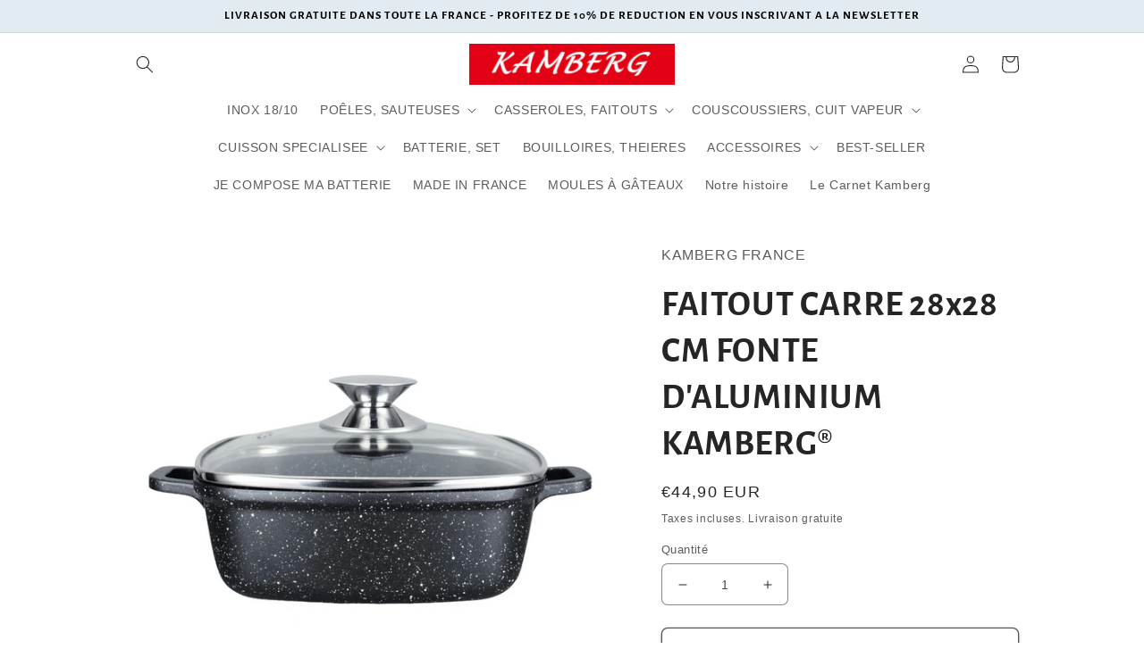

--- FILE ---
content_type: text/html; charset=utf-8
request_url: https://kamberg.fr/products/faitout-carre-28x28-cm-fonte-dalu-kamberg%C2%AE
body_size: 59510
content:
<!doctype html>
<html class="no-js" lang="fr">
  <head>
<script type="text/javascript" src="https://edge.personalizer.io/storefront/2.0.0/js/shopify/storefront.min.js?key=b90wl-hf1cpf5o4ene6iz8gk2bcy-hgcek&shop=kamberg-france.myshopify.com"></script>
<script>
window.LimeSpot = window.LimeSpot === undefined ? {} : LimeSpot;
LimeSpot.PageInfo = { Type: "Product", ReferenceIdentifier: "8032587022600"};

LimeSpot.StoreInfo = { Theme: "Copie de V2" };


LimeSpot.CartItems = [];
</script>





	<script id="pandectes-rules">   /* PANDECTES-GDPR: DO NOT MODIFY AUTO GENERATED CODE OF THIS SCRIPT */      window.PandectesSettings = {"store":{"id":64275775752,"plan":"basic","theme":"Copie de V2","primaryLocale":"fr","adminMode":false,"headless":false,"storefrontRootDomain":"","checkoutRootDomain":"","storefrontAccessToken":""},"tsPublished":1764932069,"declaration":{"showPurpose":false,"showProvider":false,"declIntroText":"Nous utilisons des cookies pour optimiser les fonctionnalités du site Web, analyser les performances et vous offrir une expérience personnalisée. Certains cookies sont indispensables au bon fonctionnement et au bon fonctionnement du site Web. Ces cookies ne peuvent pas être désactivés. Dans cette fenêtre, vous pouvez gérer vos préférences en matière de cookies.","showDateGenerated":true},"language":{"unpublished":[],"languageMode":"Single","fallbackLanguage":"fr","languageDetection":"browser","languagesSupported":[]},"texts":{"managed":{"headerText":{"fr":"Nous respectons votre vie privée"},"consentText":{"fr":"Ce site utilise des cookies pour vous garantir la meilleure expérience."},"linkText":{"fr":"En savoir plus."},"imprintText":{"fr":"Imprimer"},"googleLinkText":{"fr":"Conditions de confidentialité de Google"},"allowButtonText":{"fr":"Accepter"},"denyButtonText":{"fr":"Rejeter"},"dismissButtonText":{"fr":"D'accord"},"leaveSiteButtonText":{"fr":"Quitter ce site"},"preferencesButtonText":{"fr":"Préférences"},"cookiePolicyText":{"fr":"Politique de cookies"},"preferencesPopupTitleText":{"fr":"Gérer les préférences de consentement"},"preferencesPopupIntroText":{"fr":"Nous utilisons des cookies pour optimiser les fonctionnalités du site Web, analyser les performances et vous offrir une expérience personnalisée. Certains cookies sont indispensables au bon fonctionnement et au bon fonctionnement du site. Ces cookies ne peuvent pas être désactivés. Dans cette fenêtre, vous pouvez gérer votre préférence de cookies."},"preferencesPopupSaveButtonText":{"fr":"Enregistrer les préférences"},"preferencesPopupCloseButtonText":{"fr":"proche"},"preferencesPopupAcceptAllButtonText":{"fr":"Accepter tout"},"preferencesPopupRejectAllButtonText":{"fr":"Tout rejeter"},"cookiesDetailsText":{"fr":"Détails des cookies"},"preferencesPopupAlwaysAllowedText":{"fr":"Toujours activé"},"accessSectionParagraphText":{"fr":"Vous avez le droit de pouvoir accéder à vos données à tout moment."},"accessSectionTitleText":{"fr":"Portabilité des données"},"accessSectionAccountInfoActionText":{"fr":"Données personnelles"},"accessSectionDownloadReportActionText":{"fr":"Tout télécharger"},"accessSectionGDPRRequestsActionText":{"fr":"Demandes des personnes concernées"},"accessSectionOrdersRecordsActionText":{"fr":"Ordres"},"rectificationSectionParagraphText":{"fr":"Vous avez le droit de demander la mise à jour de vos données chaque fois que vous le jugez approprié."},"rectificationSectionTitleText":{"fr":"Rectification des données"},"rectificationCommentPlaceholder":{"fr":"Décrivez ce que vous souhaitez mettre à jour"},"rectificationCommentValidationError":{"fr":"Un commentaire est requis"},"rectificationSectionEditAccountActionText":{"fr":"Demander une mise à jour"},"erasureSectionTitleText":{"fr":"Droit à l'oubli"},"erasureSectionParagraphText":{"fr":"Vous avez le droit de demander que toutes vos données soient effacées. Après cela, vous ne pourrez plus accéder à votre compte."},"erasureSectionRequestDeletionActionText":{"fr":"Demander la suppression des données personnelles"},"consentDate":{"fr":"Date de consentement"},"consentId":{"fr":"ID de consentement"},"consentSectionChangeConsentActionText":{"fr":"Modifier la préférence de consentement"},"consentSectionConsentedText":{"fr":"Vous avez consenti à la politique de cookies de ce site Web sur"},"consentSectionNoConsentText":{"fr":"Vous n'avez pas consenti à la politique de cookies de ce site Web."},"consentSectionTitleText":{"fr":"Votre consentement aux cookies"},"consentStatus":{"fr":"Préférence de consentement"},"confirmationFailureMessage":{"fr":"Votre demande n'a pas été vérifiée. Veuillez réessayer et si le problème persiste, contactez le propriétaire du magasin pour obtenir de l'aide"},"confirmationFailureTitle":{"fr":"Un problème est survenu"},"confirmationSuccessMessage":{"fr":"Nous reviendrons rapidement vers vous quant à votre demande."},"confirmationSuccessTitle":{"fr":"Votre demande est vérifiée"},"guestsSupportEmailFailureMessage":{"fr":"Votre demande n'a pas été soumise. Veuillez réessayer et si le problème persiste, contactez le propriétaire du magasin pour obtenir de l'aide."},"guestsSupportEmailFailureTitle":{"fr":"Un problème est survenu"},"guestsSupportEmailPlaceholder":{"fr":"Adresse e-mail"},"guestsSupportEmailSuccessMessage":{"fr":"Si vous êtes inscrit en tant que client de ce magasin, vous recevrez bientôt un e-mail avec des instructions sur la marche à suivre."},"guestsSupportEmailSuccessTitle":{"fr":"Merci pour votre requête"},"guestsSupportEmailValidationError":{"fr":"L'email n'est pas valide"},"guestsSupportInfoText":{"fr":"Veuillez vous connecter avec votre compte client pour continuer."},"submitButton":{"fr":"Soumettre"},"submittingButton":{"fr":"Soumission..."},"cancelButton":{"fr":"Annuler"},"declIntroText":{"fr":"Nous utilisons des cookies pour optimiser les fonctionnalités du site Web, analyser les performances et vous offrir une expérience personnalisée. Certains cookies sont indispensables au bon fonctionnement et au bon fonctionnement du site Web. Ces cookies ne peuvent pas être désactivés. Dans cette fenêtre, vous pouvez gérer vos préférences en matière de cookies."},"declName":{"fr":"Nom"},"declPurpose":{"fr":"But"},"declType":{"fr":"Type"},"declRetention":{"fr":"Rétention"},"declProvider":{"fr":"Fournisseur"},"declFirstParty":{"fr":"Première partie"},"declThirdParty":{"fr":"Tierce partie"},"declSeconds":{"fr":"secondes"},"declMinutes":{"fr":"minutes"},"declHours":{"fr":"heures"},"declDays":{"fr":"jours"},"declWeeks":{"fr":"semaine(s)"},"declMonths":{"fr":"mois"},"declYears":{"fr":"années"},"declSession":{"fr":"Session"},"declDomain":{"fr":"Domaine"},"declPath":{"fr":"Chemin"}},"categories":{"strictlyNecessaryCookiesTitleText":{"fr":"Cookies strictement nécessaires"},"strictlyNecessaryCookiesDescriptionText":{"fr":"Ces cookies sont essentiels pour vous permettre de vous déplacer sur le site Web et d'utiliser ses fonctionnalités, telles que l'accès aux zones sécurisées du site Web. Le site Web ne peut pas fonctionner correctement sans ces cookies."},"functionalityCookiesTitleText":{"fr":"Cookies fonctionnels"},"functionalityCookiesDescriptionText":{"fr":"Ces cookies permettent au site de fournir des fonctionnalités et une personnalisation améliorées. Ils peuvent être définis par nous ou par des fournisseurs tiers dont nous avons ajouté les services à nos pages. Si vous n'autorisez pas ces cookies, certains ou tous ces services peuvent ne pas fonctionner correctement."},"performanceCookiesTitleText":{"fr":"Cookies de performances"},"performanceCookiesDescriptionText":{"fr":"Ces cookies nous permettent de surveiller et d'améliorer les performances de notre site Web. Par exemple, ils nous permettent de compter les visites, d'identifier les sources de trafic et de voir quelles parties du site sont les plus populaires."},"targetingCookiesTitleText":{"fr":"Ciblage des cookies"},"targetingCookiesDescriptionText":{"fr":"Ces cookies peuvent être installés via notre site par nos partenaires publicitaires. Ils peuvent être utilisés par ces sociétés pour établir un profil de vos intérêts et vous montrer des publicités pertinentes sur d'autres sites. Ils ne stockent pas directement d'informations personnelles, mais sont basés sur l'identification unique de votre navigateur et de votre appareil Internet. Si vous n'autorisez pas ces cookies, vous bénéficierez d'une publicité moins ciblée."},"unclassifiedCookiesTitleText":{"fr":"Cookies non classés"},"unclassifiedCookiesDescriptionText":{"fr":"Les cookies non classés sont des cookies que nous sommes en train de classer avec les fournisseurs de cookies individuels."}},"auto":{}},"library":{"previewMode":false,"fadeInTimeout":0,"defaultBlocked":7,"showLink":true,"showImprintLink":false,"showGoogleLink":false,"enabled":true,"cookie":{"expiryDays":365,"secure":true,"domain":""},"dismissOnScroll":false,"dismissOnWindowClick":false,"dismissOnTimeout":false,"palette":{"popup":{"background":"#EDEFF5","backgroundForCalculations":{"a":1,"b":245,"g":239,"r":237},"text":"#838391"},"button":{"background":"#A7C1F2","backgroundForCalculations":{"a":1,"b":242,"g":193,"r":167},"text":"#FFFFFF","textForCalculation":{"a":1,"b":255,"g":255,"r":255},"border":"transparent"}},"content":{"href":"https://kamberg.fr/pages/gdpr-compliance","imprintHref":"/","close":"&#10005;","target":"","logo":"<img class=\"cc-banner-logo\" style=\"max-height: 40px;\" src=\"https://cdn.shopify.com/s/files/1/0642/7577/5752/t/13/assets/pandectes-logo.png?v=1764931409\" alt=\"Cookie banner\" />"},"window":"<div role=\"dialog\" aria-label=\"{{header}}\" aria-describedby=\"cookieconsent:desc\" id=\"pandectes-banner\" class=\"cc-window-wrapper cc-popup-wrapper\"><div class=\"pd-cookie-banner-window cc-window {{classes}}\">{{children}}</div></div>","compliance":{"opt-both":"<div class=\"cc-compliance cc-highlight\">{{deny}}{{allow}}</div>"},"type":"opt-both","layouts":{"basic":"{{logo}}{{messagelink}}{{compliance}}{{close}}"},"position":"popup","theme":"classic","revokable":true,"animateRevokable":false,"revokableReset":false,"revokableLogoUrl":"https://cdn.shopify.com/s/files/1/0642/7577/5752/t/13/assets/pandectes-reopen-logo.png?v=1764931410","revokablePlacement":"bottom-left","revokableMarginHorizontal":15,"revokableMarginVertical":15,"static":false,"autoAttach":true,"hasTransition":true,"blacklistPage":[""],"elements":{"close":"<button aria-label=\"proche\" type=\"button\" class=\"cc-close\">{{close}}</button>","dismiss":"<button type=\"button\" class=\"cc-btn cc-btn-decision cc-dismiss\">{{dismiss}}</button>","allow":"<button type=\"button\" class=\"cc-btn cc-btn-decision cc-allow\">{{allow}}</button>","deny":"<button type=\"button\" class=\"cc-btn cc-btn-decision cc-deny\">{{deny}}</button>","preferences":"<button type=\"button\" class=\"cc-btn cc-settings\" aria-controls=\"pd-cp-preferences\" onclick=\"Pandectes.fn.openPreferences()\">{{preferences}}</button>"}},"geolocation":{"brOnly":false,"caOnly":false,"chOnly":false,"euOnly":false,"jpOnly":false,"thOnly":false,"canadaOnly":false,"canadaLaw25":false,"canadaPipeda":false,"globalVisibility":true},"dsr":{"guestsSupport":false,"accessSectionDownloadReportAuto":false},"banner":{"resetTs":1698939141,"extraCss":"        .cc-banner-logo {max-width: 24em!important;}    @media(min-width: 768px) {.cc-window.cc-floating{max-width: 24em!important;width: 24em!important;}}    .cc-message, .pd-cookie-banner-window .cc-header, .cc-logo {text-align: center}    .cc-window-wrapper{z-index: 2147483647;-webkit-transition: opacity 1s ease;  transition: opacity 1s ease;}    .cc-window{z-index: 2147483647;font-family: inherit;}    .pd-cookie-banner-window .cc-header{font-family: inherit;}    .pd-cp-ui{font-family: inherit; background-color: #EDEFF5;color:#838391;}    button.pd-cp-btn, a.pd-cp-btn{background-color:#A7C1F2;color:#FFFFFF!important;}    input + .pd-cp-preferences-slider{background-color: rgba(131, 131, 145, 0.3)}    .pd-cp-scrolling-section::-webkit-scrollbar{background-color: rgba(131, 131, 145, 0.3)}    input:checked + .pd-cp-preferences-slider{background-color: rgba(131, 131, 145, 1)}    .pd-cp-scrolling-section::-webkit-scrollbar-thumb {background-color: rgba(131, 131, 145, 1)}    .pd-cp-ui-close{color:#838391;}    .pd-cp-preferences-slider:before{background-color: #EDEFF5}    .pd-cp-title:before {border-color: #838391!important}    .pd-cp-preferences-slider{background-color:#838391}    .pd-cp-toggle{color:#838391!important}    @media(max-width:699px) {.pd-cp-ui-close-top svg {fill: #838391}}    .pd-cp-toggle:hover,.pd-cp-toggle:visited,.pd-cp-toggle:active{color:#838391!important}    .pd-cookie-banner-window {box-shadow: 0 0 18px rgb(0 0 0 / 20%);}  ","customJavascript":{},"showPoweredBy":false,"logoHeight":40,"hybridStrict":false,"cookiesBlockedByDefault":"7","isActive":false,"implicitSavePreferences":false,"cookieIcon":true,"blockBots":false,"showCookiesDetails":true,"hasTransition":true,"blockingPage":false,"showOnlyLandingPage":false,"leaveSiteUrl":"https://www.google.com","linkRespectStoreLang":false},"cookies":{"0":[{"name":"localization","type":"http","domain":"kamberg.fr","path":"/","provider":"Shopify","firstParty":true,"retention":"1 year(s)","session":false,"expires":1,"unit":"declYears","purpose":{"fr":"Shopify store localization"}},{"name":"keep_alive","type":"http","domain":"kamberg.fr","path":"/","provider":"Shopify","firstParty":true,"retention":"30 minute(s)","session":false,"expires":30,"unit":"declMinutes","purpose":{"fr":"Used in connection with buyer localization."}},{"name":"secure_customer_sig","type":"http","domain":"kamberg.fr","path":"/","provider":"Shopify","firstParty":true,"retention":"1 year(s)","session":false,"expires":1,"unit":"declYears","purpose":{"fr":"Used in connection with customer login."}},{"name":"_tracking_consent","type":"http","domain":".kamberg.fr","path":"/","provider":"Shopify","firstParty":true,"retention":"1 year(s)","session":false,"expires":1,"unit":"declYears","purpose":{"fr":"Tracking preferences."}},{"name":"cart_currency","type":"http","domain":"kamberg.fr","path":"/","provider":"Shopify","firstParty":true,"retention":"14 day(s)","session":false,"expires":14,"unit":"declDays","purpose":{"fr":"Used in connection with shopping cart."}},{"name":"_cmp_a","type":"http","domain":".kamberg.fr","path":"/","provider":"Shopify","firstParty":true,"retention":"24 hour(s)","session":false,"expires":24,"unit":"declHours","purpose":{"fr":"Used for managing customer privacy settings."}},{"name":"_secure_session_id","type":"http","domain":"kamberg.fr","path":"/","provider":"Shopify","firstParty":true,"retention":"24 hour(s)","session":false,"expires":24,"unit":"declHours","purpose":{"fr":"Used in connection with navigation through a storefront."}}],"1":[{"name":"_hjSession_3665161","type":"http","domain":".kamberg.fr","path":"/","provider":"Hotjar","firstParty":true,"retention":"28 minute(s)","session":false,"expires":28,"unit":"declMinutes","purpose":{"fr":"Used by Hotjar to provide functions across pages."}},{"name":"locale_bar_accepted","type":"http","domain":"kamberg.fr","path":"/","provider":"GrizzlyAppsSRL","firstParty":true,"retention":"Session","session":true,"expires":-1698939302,"unit":"declSeconds","purpose":{"fr":"This cookie is provided by the app (BEST Currency Converter) and is used to secure the currency chosen by the customer."}},{"name":"_hjSessionUser_3665161","type":"http","domain":".kamberg.fr","path":"/","provider":"Hotjar","firstParty":true,"retention":"1 year(s)","session":false,"expires":1,"unit":"declYears","purpose":{"fr":"Used by Hotjar to store a unique user ID."}}],"2":[{"name":"_shopify_y","type":"http","domain":".kamberg.fr","path":"/","provider":"Shopify","firstParty":true,"retention":"1 year(s)","session":false,"expires":1,"unit":"declYears","purpose":{"fr":"Shopify analytics."}},{"name":"_shopify_s","type":"http","domain":".kamberg.fr","path":"/","provider":"Shopify","firstParty":true,"retention":"30 minute(s)","session":false,"expires":30,"unit":"declMinutes","purpose":{"fr":"Shopify analytics."}},{"name":"_landing_page","type":"http","domain":".kamberg.fr","path":"/","provider":"Shopify","firstParty":true,"retention":"14 day(s)","session":false,"expires":14,"unit":"declDays","purpose":{"fr":"Tracks landing pages."}},{"name":"_shopify_sa_t","type":"http","domain":".kamberg.fr","path":"/","provider":"Shopify","firstParty":true,"retention":"30 minute(s)","session":false,"expires":30,"unit":"declMinutes","purpose":{"fr":"Shopify analytics relating to marketing & referrals."}},{"name":"_shopify_sa_p","type":"http","domain":".kamberg.fr","path":"/","provider":"Shopify","firstParty":true,"retention":"30 minute(s)","session":false,"expires":30,"unit":"declMinutes","purpose":{"fr":"Shopify analytics relating to marketing & referrals."}},{"name":"_orig_referrer","type":"http","domain":".kamberg.fr","path":"/","provider":"Shopify","firstParty":true,"retention":"14 day(s)","session":false,"expires":14,"unit":"declDays","purpose":{"fr":"Tracks landing pages."}}],"4":[{"name":"_pin_unauth","type":"http","domain":".kamberg.fr","path":"/","provider":"Pinterest","firstParty":true,"retention":"1 year(s)","session":false,"expires":1,"unit":"declYears","purpose":{"fr":"Used to group actions for users who cannot be identified by Pinterest."}},{"name":"_fbp","type":"http","domain":".kamberg.fr","path":"/","provider":"Facebook","firstParty":true,"retention":"90 day(s)","session":false,"expires":90,"unit":"declDays","purpose":{"fr":"Cookie is placed by Facebook to track visits across websites."}}],"8":[{"name":"_hjIncludedInSessionSample_3665161","type":"http","domain":".kamberg.fr","path":"/","provider":"Unknown","firstParty":true,"retention":"30 minute(s)","session":false,"expires":30,"unit":"declMinutes","purpose":{"fr":""}},{"name":"adoric_popup","type":"http","domain":"kamberg.fr","path":"/","provider":"Unknown","firstParty":true,"retention":"Session","session":true,"expires":-1698939302,"unit":"declSeconds","purpose":{"fr":""}},{"name":"_hjShownFeedbackMessage","type":"http","domain":"kamberg.fr","path":"/","provider":"Unknown","firstParty":true,"retention":"24 hour(s)","session":false,"expires":24,"unit":"declHours","purpose":{"fr":""}},{"name":"_hjFirstSeen","type":"http","domain":".kamberg.fr","path":"/","provider":"Unknown","firstParty":true,"retention":"28 minute(s)","session":false,"expires":28,"unit":"declMinutes","purpose":{"fr":""}},{"name":"_hjAbsoluteSessionInProgress","type":"http","domain":".kamberg.fr","path":"/","provider":"Unknown","firstParty":true,"retention":"30 minute(s)","session":false,"expires":30,"unit":"declMinutes","purpose":{"fr":""}}]},"blocker":{"isActive":false,"googleConsentMode":{"id":"","analyticsId":"","isActive":false,"adStorageCategory":4,"analyticsStorageCategory":2,"personalizationStorageCategory":1,"functionalityStorageCategory":1,"customEvent":true,"securityStorageCategory":0,"redactData":true,"urlPassthrough":false},"facebookPixel":{"id":"","isActive":false,"ldu":false},"microsoft":{},"rakuten":{"isActive":false,"cmp":false,"ccpa":false},"gpcIsActive":false,"clarity":{},"defaultBlocked":7,"patterns":{"whiteList":[],"blackList":{"1":[],"2":[],"4":[],"8":[]},"iframesWhiteList":[],"iframesBlackList":{"1":[],"2":[],"4":[],"8":[]},"beaconsWhiteList":[],"beaconsBlackList":{"1":[],"2":[],"4":[],"8":[]}}}}      !function(){"use strict";window.PandectesRules=window.PandectesRules||{},window.PandectesRules.manualBlacklist={1:[],2:[],4:[]},window.PandectesRules.blacklistedIFrames={1:[],2:[],4:[]},window.PandectesRules.blacklistedCss={1:[],2:[],4:[]},window.PandectesRules.blacklistedBeacons={1:[],2:[],4:[]};const e="javascript/blocked",t=["US-CA","US-VA","US-CT","US-UT","US-CO","US-MT","US-TX","US-OR","US-IA","US-NE","US-NH","US-DE","US-NJ","US-TN","US-MN"],n=["AT","BE","BG","HR","CY","CZ","DK","EE","FI","FR","DE","GR","HU","IE","IT","LV","LT","LU","MT","NL","PL","PT","RO","SK","SI","ES","SE","GB","LI","NO","IS"];function a(e){return new RegExp(e.replace(/[/\\.+?$()]/g,"\\$&").replace("*","(.*)"))}const o=(e,t="log")=>{new URLSearchParams(window.location.search).get("log")&&console[t](`PandectesRules: ${e}`)};function s(e){const t=document.createElement("script");t.async=!0,t.src=e,document.head.appendChild(t)}const r=window.PandectesRulesSettings||window.PandectesSettings,i=function(){if(void 0!==window.dataLayer&&Array.isArray(window.dataLayer)){if(window.dataLayer.some((e=>"pandectes_full_scan"===e.event)))return!0}return!1}(),c=((e="_pandectes_gdpr")=>{const t=("; "+document.cookie).split("; "+e+"=");let n;if(t.length<2)n={};else{const e=t.pop().split(";");n=window.atob(e.shift())}const a=(e=>{try{return JSON.parse(e)}catch(e){return!1}})(n);return!1!==a?a:n})(),{banner:{isActive:d},blocker:{defaultBlocked:l,patterns:u}}=r,g=c&&null!==c.preferences&&void 0!==c.preferences?c.preferences:null,p=i?0:d?null===g?l:g:0,f={1:!(1&p),2:!(2&p),4:!(4&p)},{blackList:h,whiteList:w,iframesBlackList:y,iframesWhiteList:m,beaconsBlackList:b,beaconsWhiteList:k}=u,_={blackList:[],whiteList:[],iframesBlackList:{1:[],2:[],4:[],8:[]},iframesWhiteList:[],beaconsBlackList:{1:[],2:[],4:[],8:[]},beaconsWhiteList:[]};[1,2,4].map((e=>{f[e]||(_.blackList.push(...h[e].length?h[e].map(a):[]),_.iframesBlackList[e]=y[e].length?y[e].map(a):[],_.beaconsBlackList[e]=b[e].length?b[e].map(a):[])})),_.whiteList=w.length?w.map(a):[],_.iframesWhiteList=m.length?m.map(a):[],_.beaconsWhiteList=k.length?k.map(a):[];const v={scripts:[],iframes:{1:[],2:[],4:[]},beacons:{1:[],2:[],4:[]},css:{1:[],2:[],4:[]}},L=(t,n)=>t&&(!n||n!==e)&&(!_.blackList||_.blackList.some((e=>e.test(t))))&&(!_.whiteList||_.whiteList.every((e=>!e.test(t)))),S=(e,t)=>{const n=_.iframesBlackList[t],a=_.iframesWhiteList;return e&&(!n||n.some((t=>t.test(e))))&&(!a||a.every((t=>!t.test(e))))},C=(e,t)=>{const n=_.beaconsBlackList[t],a=_.beaconsWhiteList;return e&&(!n||n.some((t=>t.test(e))))&&(!a||a.every((t=>!t.test(e))))},A=new MutationObserver((e=>{for(let t=0;t<e.length;t++){const{addedNodes:n}=e[t];for(let e=0;e<n.length;e++){const t=n[e],a=t.dataset&&t.dataset.cookiecategory;if(1===t.nodeType&&"LINK"===t.tagName){const e=t.dataset&&t.dataset.href;if(e&&a)switch(a){case"functionality":case"C0001":v.css[1].push(e);break;case"performance":case"C0002":v.css[2].push(e);break;case"targeting":case"C0003":v.css[4].push(e)}}}}}));var $=new MutationObserver((t=>{for(let n=0;n<t.length;n++){const{addedNodes:a}=t[n];for(let t=0;t<a.length;t++){const n=a[t],s=n.src||n.dataset&&n.dataset.src,r=n.dataset&&n.dataset.cookiecategory;if(1===n.nodeType&&"IFRAME"===n.tagName){if(s){let e=!1;S(s,1)||"functionality"===r||"C0001"===r?(e=!0,v.iframes[1].push(s)):S(s,2)||"performance"===r||"C0002"===r?(e=!0,v.iframes[2].push(s)):(S(s,4)||"targeting"===r||"C0003"===r)&&(e=!0,v.iframes[4].push(s)),e&&(n.removeAttribute("src"),n.setAttribute("data-src",s))}}else if(1===n.nodeType&&"IMG"===n.tagName){if(s){let e=!1;C(s,1)?(e=!0,v.beacons[1].push(s)):C(s,2)?(e=!0,v.beacons[2].push(s)):C(s,4)&&(e=!0,v.beacons[4].push(s)),e&&(n.removeAttribute("src"),n.setAttribute("data-src",s))}}else if(1===n.nodeType&&"SCRIPT"===n.tagName){const t=n.type;let a=!1;if(L(s,t)?(o(`rule blocked: ${s}`),a=!0):s&&r?o(`manually blocked @ ${r}: ${s}`):r&&o(`manually blocked @ ${r}: inline code`),a){v.scripts.push([n,t]),n.type=e;const a=function(t){n.getAttribute("type")===e&&t.preventDefault(),n.removeEventListener("beforescriptexecute",a)};n.addEventListener("beforescriptexecute",a),n.parentElement&&n.parentElement.removeChild(n)}}}}}));const P=document.createElement,E={src:Object.getOwnPropertyDescriptor(HTMLScriptElement.prototype,"src"),type:Object.getOwnPropertyDescriptor(HTMLScriptElement.prototype,"type")};window.PandectesRules.unblockCss=e=>{const t=v.css[e]||[];t.length&&o(`Unblocking CSS for ${e}`),t.forEach((e=>{const t=document.querySelector(`link[data-href^="${e}"]`);t.removeAttribute("data-href"),t.href=e})),v.css[e]=[]},window.PandectesRules.unblockIFrames=e=>{const t=v.iframes[e]||[];t.length&&o(`Unblocking IFrames for ${e}`),_.iframesBlackList[e]=[],t.forEach((e=>{const t=document.querySelector(`iframe[data-src^="${e}"]`);t.removeAttribute("data-src"),t.src=e})),v.iframes[e]=[]},window.PandectesRules.unblockBeacons=e=>{const t=v.beacons[e]||[];t.length&&o(`Unblocking Beacons for ${e}`),_.beaconsBlackList[e]=[],t.forEach((e=>{const t=document.querySelector(`img[data-src^="${e}"]`);t.removeAttribute("data-src"),t.src=e})),v.beacons[e]=[]},window.PandectesRules.unblockInlineScripts=function(e){const t=1===e?"functionality":2===e?"performance":"targeting",n=document.querySelectorAll(`script[type="javascript/blocked"][data-cookiecategory="${t}"]`);o(`unblockInlineScripts: ${n.length} in ${t}`),n.forEach((function(e){const t=document.createElement("script");t.type="text/javascript",e.hasAttribute("src")?t.src=e.getAttribute("src"):t.textContent=e.textContent,document.head.appendChild(t),e.parentNode.removeChild(e)}))},window.PandectesRules.unblockInlineCss=function(e){const t=1===e?"functionality":2===e?"performance":"targeting",n=document.querySelectorAll(`link[data-cookiecategory="${t}"]`);o(`unblockInlineCss: ${n.length} in ${t}`),n.forEach((function(e){e.href=e.getAttribute("data-href")}))},window.PandectesRules.unblock=function(e){e.length<1?(_.blackList=[],_.whiteList=[],_.iframesBlackList=[],_.iframesWhiteList=[]):(_.blackList&&(_.blackList=_.blackList.filter((t=>e.every((e=>"string"==typeof e?!t.test(e):e instanceof RegExp?t.toString()!==e.toString():void 0))))),_.whiteList&&(_.whiteList=[..._.whiteList,...e.map((e=>{if("string"==typeof e){const t=".*"+a(e)+".*";if(_.whiteList.every((e=>e.toString()!==t.toString())))return new RegExp(t)}else if(e instanceof RegExp&&_.whiteList.every((t=>t.toString()!==e.toString())))return e;return null})).filter(Boolean)]));let t=0;[...v.scripts].forEach((([e,n],a)=>{if(function(e){const t=e.getAttribute("src");return _.blackList&&_.blackList.every((e=>!e.test(t)))||_.whiteList&&_.whiteList.some((e=>e.test(t)))}(e)){const o=document.createElement("script");for(let t=0;t<e.attributes.length;t++){let n=e.attributes[t];"src"!==n.name&&"type"!==n.name&&o.setAttribute(n.name,e.attributes[t].value)}o.setAttribute("src",e.src),o.setAttribute("type",n||"application/javascript"),document.head.appendChild(o),v.scripts.splice(a-t,1),t++}})),0==_.blackList.length&&0===_.iframesBlackList[1].length&&0===_.iframesBlackList[2].length&&0===_.iframesBlackList[4].length&&0===_.beaconsBlackList[1].length&&0===_.beaconsBlackList[2].length&&0===_.beaconsBlackList[4].length&&(o("Disconnecting observers"),$.disconnect(),A.disconnect())};const{store:{adminMode:T,headless:B,storefrontRootDomain:R,checkoutRootDomain:I,storefrontAccessToken:O},banner:{isActive:N},blocker:U}=r,{defaultBlocked:D}=U;N&&function(e){if(window.Shopify&&window.Shopify.customerPrivacy)return void e();let t=null;window.Shopify&&window.Shopify.loadFeatures&&window.Shopify.trackingConsent?e():t=setInterval((()=>{window.Shopify&&window.Shopify.loadFeatures&&(clearInterval(t),window.Shopify.loadFeatures([{name:"consent-tracking-api",version:"0.1"}],(t=>{t?o("Shopify.customerPrivacy API - failed to load"):(o(`shouldShowBanner() -> ${window.Shopify.trackingConsent.shouldShowBanner()} | saleOfDataRegion() -> ${window.Shopify.trackingConsent.saleOfDataRegion()}`),e())})))}),10)}((()=>{!function(){const e=window.Shopify.trackingConsent;if(!1!==e.shouldShowBanner()||null!==g||7!==D)try{const t=T&&!(window.Shopify&&window.Shopify.AdminBarInjector);let n={preferences:!(1&p)||i||t,analytics:!(2&p)||i||t,marketing:!(4&p)||i||t};B&&(n.headlessStorefront=!0,n.storefrontRootDomain=R?.length?R:window.location.hostname,n.checkoutRootDomain=I?.length?I:`checkout.${window.location.hostname}`,n.storefrontAccessToken=O?.length?O:""),e.firstPartyMarketingAllowed()===n.marketing&&e.analyticsProcessingAllowed()===n.analytics&&e.preferencesProcessingAllowed()===n.preferences||e.setTrackingConsent(n,(function(e){e&&e.error?o("Shopify.customerPrivacy API - failed to setTrackingConsent"):o(`setTrackingConsent(${JSON.stringify(n)})`)}))}catch(e){o("Shopify.customerPrivacy API - exception")}}(),function(){if(B){const e=window.Shopify.trackingConsent,t=e.currentVisitorConsent();if(navigator.globalPrivacyControl&&""===t.sale_of_data){const t={sale_of_data:!1,headlessStorefront:!0};t.storefrontRootDomain=R?.length?R:window.location.hostname,t.checkoutRootDomain=I?.length?I:`checkout.${window.location.hostname}`,t.storefrontAccessToken=O?.length?O:"",e.setTrackingConsent(t,(function(e){e&&e.error?o(`Shopify.customerPrivacy API - failed to setTrackingConsent({${JSON.stringify(t)})`):o(`setTrackingConsent(${JSON.stringify(t)})`)}))}}}()}));const M="[Pandectes :: Google Consent Mode debug]:";function j(...e){const t=e[0],n=e[1],a=e[2];if("consent"!==t)return"config"===t?"config":void 0;const{ad_storage:o,ad_user_data:s,ad_personalization:r,functionality_storage:i,analytics_storage:c,personalization_storage:d,security_storage:l}=a,u={Command:t,Mode:n,ad_storage:o,ad_user_data:s,ad_personalization:r,functionality_storage:i,analytics_storage:c,personalization_storage:d,security_storage:l};return console.table(u),"default"===n&&("denied"===o&&"denied"===s&&"denied"===r&&"denied"===i&&"denied"===c&&"denied"===d||console.warn(`${M} all types in a "default" command should be set to "denied" except for security_storage that should be set to "granted"`)),n}let z=!1,x=!1;function q(e){e&&("default"===e?(z=!0,x&&console.warn(`${M} "default" command was sent but there was already an "update" command before it.`)):"update"===e?(x=!0,z||console.warn(`${M} "update" command was sent but there was no "default" command before it.`)):"config"===e&&(z||console.warn(`${M} a tag read consent state before a "default" command was sent.`)))}const{banner:{isActive:F,hybridStrict:W},geolocation:{caOnly:H=!1,euOnly:G=!1,brOnly:J=!1,jpOnly:V=!1,thOnly:K=!1,chOnly:Z=!1,zaOnly:Y=!1,canadaOnly:X=!1,globalVisibility:Q=!0},blocker:{defaultBlocked:ee=7,googleConsentMode:{isActive:te,onlyGtm:ne=!1,id:ae="",analyticsId:oe="",adwordsId:se="",redactData:re,urlPassthrough:ie,adStorageCategory:ce,analyticsStorageCategory:de,functionalityStorageCategory:le,personalizationStorageCategory:ue,securityStorageCategory:ge,dataLayerProperty:pe="dataLayer",waitForUpdate:fe=0,useNativeChannel:he=!1,debugMode:we=!1}}}=r;function ye(){window[pe].push(arguments)}window[pe]=window[pe]||[];const me={hasInitialized:!1,useNativeChannel:!1,ads_data_redaction:!1,url_passthrough:!1,data_layer_property:"dataLayer",storage:{ad_storage:"granted",ad_user_data:"granted",ad_personalization:"granted",analytics_storage:"granted",functionality_storage:"granted",personalization_storage:"granted",security_storage:"granted"}};if(F&&te)if(we&&(be=pe||"dataLayer",window[be].forEach((e=>{q(j(...e))})),window[be].push=function(...e){return q(j(...e[0])),Array.prototype.push.apply(this,e)}),ne){const e="https://www.googletagmanager.com";if(ae.length){const t=ae.split(",");window[me.data_layer_property].push({"gtm.start":(new Date).getTime(),event:"gtm.js"});for(let n=0;n<t.length;n++){const a="dataLayer"!==me.data_layer_property?`&l=${me.data_layer_property}`:"";s(`${e}/gtm.js?id=${t[n].trim()}${a}`)}}}else{const e=0===(ee&ce)?"granted":"denied",a=0===(ee&de)?"granted":"denied",o=0===(ee&le)?"granted":"denied",r=0===(ee&ue)?"granted":"denied",i=0===(ee&ge)?"granted":"denied";me.hasInitialized=!0,me.useNativeChannel=he,me.url_passthrough=ie,me.ads_data_redaction="denied"===e&&re,me.storage.ad_storage=e,me.storage.ad_user_data=e,me.storage.ad_personalization=e,me.storage.analytics_storage=a,me.storage.functionality_storage=o,me.storage.personalization_storage=r,me.storage.security_storage=i,me.data_layer_property=pe||"dataLayer",ye("set","developer_id.dMTZkMj",!0),me.ads_data_redaction&&ye("set","ads_data_redaction",me.ads_data_redaction),me.url_passthrough&&ye("set","url_passthrough",me.url_passthrough),function(){const e=p!==ee?{wait_for_update:fe||500}:fe?{wait_for_update:fe}:{};Q&&!W?ye("consent","default",{...me.storage,...e}):(ye("consent","default",{...me.storage,...e,region:[...G||W?n:[],...H&&!W?t:[],...J&&!W?["BR"]:[],...V&&!W?["JP"]:[],...!1===X||W?[]:["CA"],...K&&!W?["TH"]:[],...Z&&!W?["CH"]:[],...Y&&!W?["ZA"]:[]]}),ye("consent","default",{ad_storage:"granted",ad_user_data:"granted",ad_personalization:"granted",analytics_storage:"granted",functionality_storage:"granted",personalization_storage:"granted",security_storage:"granted",...e}));if(null!==g){const e=0===(p&ce)?"granted":"denied",t=0===(p&de)?"granted":"denied",n=0===(p&le)?"granted":"denied",a=0===(p&ue)?"granted":"denied",o=0===(p&ge)?"granted":"denied";me.storage.ad_storage=e,me.storage.ad_user_data=e,me.storage.ad_personalization=e,me.storage.analytics_storage=t,me.storage.functionality_storage=n,me.storage.personalization_storage=a,me.storage.security_storage=o,ye("consent","update",me.storage)}ye("js",new Date);const a="https://www.googletagmanager.com";if(ae.length){const e=ae.split(",");window[me.data_layer_property].push({"gtm.start":(new Date).getTime(),event:"gtm.js"});for(let t=0;t<e.length;t++){const n="dataLayer"!==me.data_layer_property?`&l=${me.data_layer_property}`:"";s(`${a}/gtm.js?id=${e[t].trim()}${n}`)}}if(oe.length){const e=oe.split(",");for(let t=0;t<e.length;t++){const n=e[t].trim();n.length&&(s(`${a}/gtag/js?id=${n}`),ye("config",n,{send_page_view:!1}))}}if(se.length){const e=se.split(",");for(let t=0;t<e.length;t++){const n=e[t].trim();n.length&&(s(`${a}/gtag/js?id=${n}`),ye("config",n,{allow_enhanced_conversions:!0}))}}}()}var be;const{blocker:{klaviyoIsActive:ke,googleConsentMode:{adStorageCategory:_e}}}=r;ke&&window.addEventListener("PandectesEvent_OnConsent",(function(e){const{preferences:t}=e.detail;if(null!=t){const e=0===(t&_e)?"granted":"denied";void 0!==window.klaviyo&&window.klaviyo.isIdentified()&&window.klaviyo.push(["identify",{ad_personalization:e,ad_user_data:e}])}}));const{banner:{revokableTrigger:ve}}=r;ve&&(window.onload=async()=>{for await(let e of((e,t=1e3,n=1e4)=>{const a=new WeakMap;return{async*[Symbol.asyncIterator](){const o=Date.now();for(;Date.now()-o<n;){const n=document.querySelectorAll(e);for(const e of n)a.has(e)||(a.set(e,!0),yield e);await new Promise((e=>setTimeout(e,t)))}}}})('a[href*="#reopenBanner"]'))e.onclick=e=>{e.preventDefault(),window.Pandectes.fn.revokeConsent()}});const{banner:{isActive:Le},blocker:{defaultBlocked:Se=7,microsoft:{isActive:Ce,uetTags:Ae,dataLayerProperty:$e="uetq"}={isActive:!1,uetTags:"",dataLayerProperty:"uetq"},clarity:{isActive:Pe,id:Ee}={isActive:!1,id:""}}}=r,Te={hasInitialized:!1,data_layer_property:"uetq",storage:{ad_storage:"granted"}};if(Le&&Ce){if(function(e,t,n){const a=new Date;a.setTime(a.getTime()+24*n*60*60*1e3);const o="expires="+a.toUTCString();document.cookie=`${e}=${t}; ${o}; path=/; secure; samesite=strict`}("_uetmsdns","0",365),Ae.length){const e=Ae.split(",");for(let t=0;t<e.length;t++)e[t].trim().length&&Me(e[t])}const e=4&Se?"denied":"granted";if(Te.hasInitialized=!0,Te.storage.ad_storage=e,window[$e]=window[$e]||[],window[$e].push("consent","default",Te.storage),null!==g){const e=4&p?"denied":"granted";Te.storage.ad_storage=e,window[$e].push("consent","update",Te.storage)}}var Be,Re,Ie,Oe,Ne,Ue,De;function Me(e){const t=document.createElement("script");t.type="text/javascript",t.async=!0,t.src="//bat.bing.com/bat.js",t.onload=function(){const t={ti:e,cookieFlags:"SameSite=None;Secure"};t.q=window[$e],window[$e]=new UET(t),window[$e].push("pageLoad")},document.head.appendChild(t)}Pe&&Le&&(Ee.length&&(Be=window,Re=document,Oe="script",Ne=Ee,Be[Ie="clarity"]=Be[Ie]||function(){(Be[Ie].q=Be[Ie].q||[]).push(arguments)},(Ue=Re.createElement(Oe)).async=1,Ue.src="https://www.clarity.ms/tag/"+Ne,(De=Re.getElementsByTagName(Oe)[0]).parentNode.insertBefore(Ue,De)),window.addEventListener("PandectesEvent_OnConsent",(e=>{["new","revoke"].includes(e.detail?.consentType)&&"function"==typeof window.clarity&&(2&e.detail?.preferences?window.clarity("consent",!1):window.clarity("consent"))}))),window.PandectesRules.gcm=me;const{banner:{isActive:je},blocker:{isActive:ze}}=r;o(`Prefs: ${p} | Banner: ${je?"on":"off"} | Blocker: ${ze?"on":"off"}`);const xe=null===g&&/\/checkouts\//.test(window.location.pathname);0!==p&&!1===i&&ze&&!xe&&(o("Blocker will execute"),document.createElement=function(...t){if("script"!==t[0].toLowerCase())return P.bind?P.bind(document)(...t):P;const n=P.bind(document)(...t);try{Object.defineProperties(n,{src:{...E.src,set(t){L(t,n.type)&&E.type.set.call(this,e),E.src.set.call(this,t)}},type:{...E.type,get(){const t=E.type.get.call(this);return t===e||L(this.src,t)?null:t},set(t){const a=L(n.src,n.type)?e:t;E.type.set.call(this,a)}}}),n.setAttribute=function(t,a){if("type"===t){const t=L(n.src,n.type)?e:a;E.type.set.call(n,t)}else"src"===t?(L(a,n.type)&&E.type.set.call(n,e),E.src.set.call(n,a)):HTMLScriptElement.prototype.setAttribute.call(n,t,a)}}catch(e){console.warn("Yett: unable to prevent script execution for script src ",n.src,".\n",'A likely cause would be because you are using a third-party browser extension that monkey patches the "document.createElement" function.')}return n},$.observe(document.documentElement,{childList:!0,subtree:!0}),A.observe(document.documentElement,{childList:!0,subtree:!0}))}();
</script>
    <meta charset="utf-8">
    <meta http-equiv="X-UA-Compatible" content="IE=edge">
    <meta name="viewport" content="width=device-width,initial-scale=1">
    <meta name="theme-color" content="">
    <link rel="canonical" href="https://kamberg.fr/products/faitout-carre-28x28-cm-fonte-dalu-kamberg%c2%ae">
    <link rel="preconnect" href="https://cdn.shopify.com" crossorigin>
<!-- Hotjar Tracking Code for https://kamberg.fr/ -->
<script>
    (function(h,o,t,j,a,r){
        h.hj=h.hj||function(){(h.hj.q=h.hj.q||[]).push(arguments)};
        h._hjSettings={hjid:3665161,hjsv:6};
        a=o.getElementsByTagName('head')[0];
        r=o.createElement('script');r.async=1;
        r.src=t+h._hjSettings.hjid+j+h._hjSettings.hjsv;
        a.appendChild(r);
    })(window,document,'https://static.hotjar.com/c/hotjar-','.js?sv=');
</script><link rel="icon" type="image/png" href="//kamberg.fr/cdn/shop/files/favicon_kamberg.jpg?crop=center&height=32&v=1677585332&width=32"><link rel="preconnect" href="https://fonts.shopifycdn.com" crossorigin><title>
      FAITOUT CARRE 28x28 CM FONTE D&#39;ALUMINIUM KAMBERG®
 &ndash; KAMBERG FRANCE</title>

    
      <meta name="description" content="Couvercle en verre avec soupape anti buée Revêtement intérieur antiadhérent façon pierre Compatible avec tous types de feu Equipée d&#39;une paire de poignées silicone Permet de conserver l’authenticité du goût des aliments, sans ajout de matière grasse. Résistance longue durée et une indéformabilité.">
    

    

<meta property="og:site_name" content="KAMBERG FRANCE">
<meta property="og:url" content="https://kamberg.fr/products/faitout-carre-28x28-cm-fonte-dalu-kamberg%c2%ae">
<meta property="og:title" content="FAITOUT CARRE 28x28 CM FONTE D&#39;ALUMINIUM KAMBERG®">
<meta property="og:type" content="product">
<meta property="og:description" content="Couvercle en verre avec soupape anti buée Revêtement intérieur antiadhérent façon pierre Compatible avec tous types de feu Equipée d&#39;une paire de poignées silicone Permet de conserver l’authenticité du goût des aliments, sans ajout de matière grasse. Résistance longue durée et une indéformabilité."><meta property="og:image" content="http://kamberg.fr/cdn/shop/products/0008102-1-PhotoRoom.png?v=1671621736">
  <meta property="og:image:secure_url" content="https://kamberg.fr/cdn/shop/products/0008102-1-PhotoRoom.png?v=1671621736">
  <meta property="og:image:width" content="1512">
  <meta property="og:image:height" content="1512"><meta property="og:price:amount" content="44,90">
  <meta property="og:price:currency" content="EUR"><meta name="twitter:card" content="summary_large_image">
<meta name="twitter:title" content="FAITOUT CARRE 28x28 CM FONTE D&#39;ALUMINIUM KAMBERG®">
<meta name="twitter:description" content="Couvercle en verre avec soupape anti buée Revêtement intérieur antiadhérent façon pierre Compatible avec tous types de feu Equipée d&#39;une paire de poignées silicone Permet de conserver l’authenticité du goût des aliments, sans ajout de matière grasse. Résistance longue durée et une indéformabilité.">


    <script src="//kamberg.fr/cdn/shop/t/13/assets/global.js?v=149496944046504657681764931401" defer="defer"></script>
    <script>window.performance && window.performance.mark && window.performance.mark('shopify.content_for_header.start');</script><meta name="facebook-domain-verification" content="wonlll2tqumuxdszj1t5aqy4nin8r8">
<meta name="google-site-verification" content="U5lNbcct0kE6SOG5Qf52QSMa2UYRMKO_tDvUNp6l1cc">
<meta id="shopify-digital-wallet" name="shopify-digital-wallet" content="/64275775752/digital_wallets/dialog">
<meta name="shopify-checkout-api-token" content="7a40188db3fe70fef3b35becad04aaa1">
<link rel="alternate" hreflang="x-default" href="https://kamberg.fr/products/faitout-carre-28x28-cm-fonte-dalu-kamberg%C2%AE">
<link rel="alternate" hreflang="fr" href="https://kamberg.fr/products/faitout-carre-28x28-cm-fonte-dalu-kamberg%C2%AE">
<link rel="alternate" hreflang="en" href="https://kamberg.fr/en/products/faitout-carre-28x28-cm-fonte-dalu-kamberg%C2%AE">
<link rel="alternate" type="application/json+oembed" href="https://kamberg.fr/products/faitout-carre-28x28-cm-fonte-dalu-kamberg%c2%ae.oembed">
<script async="async" src="/checkouts/internal/preloads.js?locale=fr-FR"></script>
<script id="apple-pay-shop-capabilities" type="application/json">{"shopId":64275775752,"countryCode":"FR","currencyCode":"EUR","merchantCapabilities":["supports3DS"],"merchantId":"gid:\/\/shopify\/Shop\/64275775752","merchantName":"KAMBERG FRANCE","requiredBillingContactFields":["postalAddress","email","phone"],"requiredShippingContactFields":["postalAddress","email","phone"],"shippingType":"shipping","supportedNetworks":["visa","masterCard","maestro"],"total":{"type":"pending","label":"KAMBERG FRANCE","amount":"1.00"},"shopifyPaymentsEnabled":true,"supportsSubscriptions":true}</script>
<script id="shopify-features" type="application/json">{"accessToken":"7a40188db3fe70fef3b35becad04aaa1","betas":["rich-media-storefront-analytics"],"domain":"kamberg.fr","predictiveSearch":true,"shopId":64275775752,"locale":"fr"}</script>
<script>var Shopify = Shopify || {};
Shopify.shop = "kamberg-france.myshopify.com";
Shopify.locale = "fr";
Shopify.currency = {"active":"EUR","rate":"1.0"};
Shopify.country = "FR";
Shopify.theme = {"name":"Copie de V2","id":190625087752,"schema_name":"Craft","schema_version":"5.0.1","theme_store_id":1368,"role":"main"};
Shopify.theme.handle = "null";
Shopify.theme.style = {"id":null,"handle":null};
Shopify.cdnHost = "kamberg.fr/cdn";
Shopify.routes = Shopify.routes || {};
Shopify.routes.root = "/";</script>
<script type="module">!function(o){(o.Shopify=o.Shopify||{}).modules=!0}(window);</script>
<script>!function(o){function n(){var o=[];function n(){o.push(Array.prototype.slice.apply(arguments))}return n.q=o,n}var t=o.Shopify=o.Shopify||{};t.loadFeatures=n(),t.autoloadFeatures=n()}(window);</script>
<script id="shop-js-analytics" type="application/json">{"pageType":"product"}</script>
<script defer="defer" async type="module" src="//kamberg.fr/cdn/shopifycloud/shop-js/modules/v2/client.init-shop-cart-sync_BcDpqI9l.fr.esm.js"></script>
<script defer="defer" async type="module" src="//kamberg.fr/cdn/shopifycloud/shop-js/modules/v2/chunk.common_a1Rf5Dlz.esm.js"></script>
<script defer="defer" async type="module" src="//kamberg.fr/cdn/shopifycloud/shop-js/modules/v2/chunk.modal_Djra7sW9.esm.js"></script>
<script type="module">
  await import("//kamberg.fr/cdn/shopifycloud/shop-js/modules/v2/client.init-shop-cart-sync_BcDpqI9l.fr.esm.js");
await import("//kamberg.fr/cdn/shopifycloud/shop-js/modules/v2/chunk.common_a1Rf5Dlz.esm.js");
await import("//kamberg.fr/cdn/shopifycloud/shop-js/modules/v2/chunk.modal_Djra7sW9.esm.js");

  window.Shopify.SignInWithShop?.initShopCartSync?.({"fedCMEnabled":true,"windoidEnabled":true});

</script>
<script>(function() {
  var isLoaded = false;
  function asyncLoad() {
    if (isLoaded) return;
    isLoaded = true;
    var urls = ["https:\/\/gdprcdn.b-cdn.net\/js\/gdpr_cookie_consent.min.js?shop=kamberg-france.myshopify.com","https:\/\/d1564fddzjmdj5.cloudfront.net\/initializercolissimo.js?app_name=happycolissimo\u0026cloud=d1564fddzjmdj5.cloudfront.net\u0026shop=kamberg-france.myshopify.com","https:\/\/app.adoric-om.com\/adoric.js?key=053e2d006b2fcda0e442740395d0152c\u0026shop=kamberg-france.myshopify.com","https:\/\/cdn.nfcube.com\/instafeed-b706438a03093b13a19ce7fb7f2eae2e.js?shop=kamberg-france.myshopify.com","\/\/cdn.shopify.com\/proxy\/16c82ccd6f0c82549313fc1103fe63b349d4541eae6c474d767affc2314f61d0\/s.pandect.es\/scripts\/pandectes-core.js?shop=kamberg-france.myshopify.com\u0026sp-cache-control=cHVibGljLCBtYXgtYWdlPTkwMA","https:\/\/app.adoric-om.com\/adoric.js?key=053e2d006b2fcda0e442740395d0152c\u0026shop=kamberg-france.myshopify.com","https:\/\/app.adoric-om.com\/adoric.js?key=053e2d006b2fcda0e442740395d0152c\u0026shop=kamberg-france.myshopify.com","https:\/\/app.adoric-om.com\/adoric.js?key=053e2d006b2fcda0e442740395d0152c\u0026shop=kamberg-france.myshopify.com","https:\/\/cdn.s3.pop-convert.com\/pcjs.production.min.js?unique_id=kamberg-france.myshopify.com\u0026shop=kamberg-france.myshopify.com","https:\/\/script.pop-convert.com\/new-micro\/production.pc.min.js?unique_id=kamberg-france.myshopify.com\u0026shop=kamberg-france.myshopify.com","\/\/cdn.shopify.com\/proxy\/1976ff7d1111109df2fb9a5001dfd08c6074a56f4da7a43008481f521fcff655\/bucket.useifsapp.com\/theme-files-min\/js\/ifs-script-tag-min.js?v=2\u0026shop=kamberg-france.myshopify.com\u0026sp-cache-control=cHVibGljLCBtYXgtYWdlPTkwMA","https:\/\/edge.personalizer.io\/storefront\/2.0.0\/js\/shopify\/storefront.min.js?key=pig0x-lml1bjw5c4hup6tw8jx2v-yq8tv\u0026shop=kamberg-france.myshopify.com"];
    for (var i = 0; i < urls.length; i++) {
      var s = document.createElement('script');
      s.type = 'text/javascript';
      s.async = true;
      s.src = urls[i];
      var x = document.getElementsByTagName('script')[0];
      x.parentNode.insertBefore(s, x);
    }
  };
  if(window.attachEvent) {
    window.attachEvent('onload', asyncLoad);
  } else {
    window.addEventListener('load', asyncLoad, false);
  }
})();</script>
<script id="__st">var __st={"a":64275775752,"offset":3600,"reqid":"b399e4bb-586a-4a94-a234-de9d080d8568-1769037584","pageurl":"kamberg.fr\/products\/faitout-carre-28x28-cm-fonte-dalu-kamberg%C2%AE","u":"2ffc73117598","p":"product","rtyp":"product","rid":8032587022600};</script>
<script>window.ShopifyPaypalV4VisibilityTracking = true;</script>
<script id="captcha-bootstrap">!function(){'use strict';const t='contact',e='account',n='new_comment',o=[[t,t],['blogs',n],['comments',n],[t,'customer']],c=[[e,'customer_login'],[e,'guest_login'],[e,'recover_customer_password'],[e,'create_customer']],r=t=>t.map((([t,e])=>`form[action*='/${t}']:not([data-nocaptcha='true']) input[name='form_type'][value='${e}']`)).join(','),a=t=>()=>t?[...document.querySelectorAll(t)].map((t=>t.form)):[];function s(){const t=[...o],e=r(t);return a(e)}const i='password',u='form_key',d=['recaptcha-v3-token','g-recaptcha-response','h-captcha-response',i],f=()=>{try{return window.sessionStorage}catch{return}},m='__shopify_v',_=t=>t.elements[u];function p(t,e,n=!1){try{const o=window.sessionStorage,c=JSON.parse(o.getItem(e)),{data:r}=function(t){const{data:e,action:n}=t;return t[m]||n?{data:e,action:n}:{data:t,action:n}}(c);for(const[e,n]of Object.entries(r))t.elements[e]&&(t.elements[e].value=n);n&&o.removeItem(e)}catch(o){console.error('form repopulation failed',{error:o})}}const l='form_type',E='cptcha';function T(t){t.dataset[E]=!0}const w=window,h=w.document,L='Shopify',v='ce_forms',y='captcha';let A=!1;((t,e)=>{const n=(g='f06e6c50-85a8-45c8-87d0-21a2b65856fe',I='https://cdn.shopify.com/shopifycloud/storefront-forms-hcaptcha/ce_storefront_forms_captcha_hcaptcha.v1.5.2.iife.js',D={infoText:'Protégé par hCaptcha',privacyText:'Confidentialité',termsText:'Conditions'},(t,e,n)=>{const o=w[L][v],c=o.bindForm;if(c)return c(t,g,e,D).then(n);var r;o.q.push([[t,g,e,D],n]),r=I,A||(h.body.append(Object.assign(h.createElement('script'),{id:'captcha-provider',async:!0,src:r})),A=!0)});var g,I,D;w[L]=w[L]||{},w[L][v]=w[L][v]||{},w[L][v].q=[],w[L][y]=w[L][y]||{},w[L][y].protect=function(t,e){n(t,void 0,e),T(t)},Object.freeze(w[L][y]),function(t,e,n,w,h,L){const[v,y,A,g]=function(t,e,n){const i=e?o:[],u=t?c:[],d=[...i,...u],f=r(d),m=r(i),_=r(d.filter((([t,e])=>n.includes(e))));return[a(f),a(m),a(_),s()]}(w,h,L),I=t=>{const e=t.target;return e instanceof HTMLFormElement?e:e&&e.form},D=t=>v().includes(t);t.addEventListener('submit',(t=>{const e=I(t);if(!e)return;const n=D(e)&&!e.dataset.hcaptchaBound&&!e.dataset.recaptchaBound,o=_(e),c=g().includes(e)&&(!o||!o.value);(n||c)&&t.preventDefault(),c&&!n&&(function(t){try{if(!f())return;!function(t){const e=f();if(!e)return;const n=_(t);if(!n)return;const o=n.value;o&&e.removeItem(o)}(t);const e=Array.from(Array(32),(()=>Math.random().toString(36)[2])).join('');!function(t,e){_(t)||t.append(Object.assign(document.createElement('input'),{type:'hidden',name:u})),t.elements[u].value=e}(t,e),function(t,e){const n=f();if(!n)return;const o=[...t.querySelectorAll(`input[type='${i}']`)].map((({name:t})=>t)),c=[...d,...o],r={};for(const[a,s]of new FormData(t).entries())c.includes(a)||(r[a]=s);n.setItem(e,JSON.stringify({[m]:1,action:t.action,data:r}))}(t,e)}catch(e){console.error('failed to persist form',e)}}(e),e.submit())}));const S=(t,e)=>{t&&!t.dataset[E]&&(n(t,e.some((e=>e===t))),T(t))};for(const o of['focusin','change'])t.addEventListener(o,(t=>{const e=I(t);D(e)&&S(e,y())}));const B=e.get('form_key'),M=e.get(l),P=B&&M;t.addEventListener('DOMContentLoaded',(()=>{const t=y();if(P)for(const e of t)e.elements[l].value===M&&p(e,B);[...new Set([...A(),...v().filter((t=>'true'===t.dataset.shopifyCaptcha))])].forEach((e=>S(e,t)))}))}(h,new URLSearchParams(w.location.search),n,t,e,['guest_login'])})(!0,!0)}();</script>
<script integrity="sha256-4kQ18oKyAcykRKYeNunJcIwy7WH5gtpwJnB7kiuLZ1E=" data-source-attribution="shopify.loadfeatures" defer="defer" src="//kamberg.fr/cdn/shopifycloud/storefront/assets/storefront/load_feature-a0a9edcb.js" crossorigin="anonymous"></script>
<script data-source-attribution="shopify.dynamic_checkout.dynamic.init">var Shopify=Shopify||{};Shopify.PaymentButton=Shopify.PaymentButton||{isStorefrontPortableWallets:!0,init:function(){window.Shopify.PaymentButton.init=function(){};var t=document.createElement("script");t.src="https://kamberg.fr/cdn/shopifycloud/portable-wallets/latest/portable-wallets.fr.js",t.type="module",document.head.appendChild(t)}};
</script>
<script data-source-attribution="shopify.dynamic_checkout.buyer_consent">
  function portableWalletsHideBuyerConsent(e){var t=document.getElementById("shopify-buyer-consent"),n=document.getElementById("shopify-subscription-policy-button");t&&n&&(t.classList.add("hidden"),t.setAttribute("aria-hidden","true"),n.removeEventListener("click",e))}function portableWalletsShowBuyerConsent(e){var t=document.getElementById("shopify-buyer-consent"),n=document.getElementById("shopify-subscription-policy-button");t&&n&&(t.classList.remove("hidden"),t.removeAttribute("aria-hidden"),n.addEventListener("click",e))}window.Shopify?.PaymentButton&&(window.Shopify.PaymentButton.hideBuyerConsent=portableWalletsHideBuyerConsent,window.Shopify.PaymentButton.showBuyerConsent=portableWalletsShowBuyerConsent);
</script>
<script>
  function portableWalletsCleanup(e){e&&e.src&&console.error("Failed to load portable wallets script "+e.src);var t=document.querySelectorAll("shopify-accelerated-checkout .shopify-payment-button__skeleton, shopify-accelerated-checkout-cart .wallet-cart-button__skeleton"),e=document.getElementById("shopify-buyer-consent");for(let e=0;e<t.length;e++)t[e].remove();e&&e.remove()}function portableWalletsNotLoadedAsModule(e){e instanceof ErrorEvent&&"string"==typeof e.message&&e.message.includes("import.meta")&&"string"==typeof e.filename&&e.filename.includes("portable-wallets")&&(window.removeEventListener("error",portableWalletsNotLoadedAsModule),window.Shopify.PaymentButton.failedToLoad=e,"loading"===document.readyState?document.addEventListener("DOMContentLoaded",window.Shopify.PaymentButton.init):window.Shopify.PaymentButton.init())}window.addEventListener("error",portableWalletsNotLoadedAsModule);
</script>

<script type="module" src="https://kamberg.fr/cdn/shopifycloud/portable-wallets/latest/portable-wallets.fr.js" onError="portableWalletsCleanup(this)" crossorigin="anonymous"></script>
<script nomodule>
  document.addEventListener("DOMContentLoaded", portableWalletsCleanup);
</script>

<link id="shopify-accelerated-checkout-styles" rel="stylesheet" media="screen" href="https://kamberg.fr/cdn/shopifycloud/portable-wallets/latest/accelerated-checkout-backwards-compat.css" crossorigin="anonymous">
<style id="shopify-accelerated-checkout-cart">
        #shopify-buyer-consent {
  margin-top: 1em;
  display: inline-block;
  width: 100%;
}

#shopify-buyer-consent.hidden {
  display: none;
}

#shopify-subscription-policy-button {
  background: none;
  border: none;
  padding: 0;
  text-decoration: underline;
  font-size: inherit;
  cursor: pointer;
}

#shopify-subscription-policy-button::before {
  box-shadow: none;
}

      </style>
<script id="sections-script" data-sections="header,footer" defer="defer" src="//kamberg.fr/cdn/shop/t/13/compiled_assets/scripts.js?v=929"></script>
<script>window.performance && window.performance.mark && window.performance.mark('shopify.content_for_header.end');</script>


    <style data-shopify>
      
      
      
      
      @font-face {
  font-family: "Alegreya Sans";
  font-weight: 700;
  font-style: normal;
  font-display: swap;
  src: url("//kamberg.fr/cdn/fonts/alegreya_sans/alegreyasans_n7.3d9476fb0ebeda6ade9688d66cdb9524e329b866.woff2") format("woff2"),
       url("//kamberg.fr/cdn/fonts/alegreya_sans/alegreyasans_n7.f29cc7ebdc42d1112e7f77e7b4655fa02c985111.woff") format("woff");
}


      :root {
        --font-body-family: "system_ui", -apple-system, 'Segoe UI', Roboto, 'Helvetica Neue', 'Noto Sans', 'Liberation Sans', Arial, sans-serif, 'Apple Color Emoji', 'Segoe UI Emoji', 'Segoe UI Symbol', 'Noto Color Emoji';
        --font-body-style: normal;
        --font-body-weight: 400;
        --font-body-weight-bold: 700;

        --font-heading-family: "Alegreya Sans", sans-serif;
        --font-heading-style: normal;
        --font-heading-weight: 700;

        --font-body-scale: 1.0;
        --font-heading-scale: 1.0;

        --color-base-text: 37, 37, 37;
        --color-shadow: 37, 37, 37;
        --color-base-background-1: 255, 255, 255;
        --color-base-background-2: 252, 241, 239;
        --color-base-solid-button-labels: 0, 0, 0;
        --color-base-outline-button-labels: 80, 86, 85;
        --color-base-accent-1: 226, 235, 241;
        --color-base-accent-2: 226, 235, 241;
        --payment-terms-background-color: #ffffff;

        --gradient-base-background-1: #ffffff;
        --gradient-base-background-2: #fcf1ef;
        --gradient-base-accent-1: #e2ebf1;
        --gradient-base-accent-2: #e2ebf1;

        --media-padding: px;
        --media-border-opacity: 0.1;
        --media-border-width: 0px;
        --media-radius: 6px;
        --media-shadow-opacity: 0.0;
        --media-shadow-horizontal-offset: 0px;
        --media-shadow-vertical-offset: 4px;
        --media-shadow-blur-radius: 5px;
        --media-shadow-visible: 0;

        --page-width: 110rem;
        --page-width-margin: 0rem;

        --product-card-image-padding: 0.0rem;
        --product-card-corner-radius: 0.6rem;
        --product-card-text-alignment: left;
        --product-card-border-width: 0.1rem;
        --product-card-border-opacity: 0.1;
        --product-card-shadow-opacity: 0.0;
        --product-card-shadow-visible: 0;
        --product-card-shadow-horizontal-offset: 0.0rem;
        --product-card-shadow-vertical-offset: 0.4rem;
        --product-card-shadow-blur-radius: 0.5rem;

        --collection-card-image-padding: 0.0rem;
        --collection-card-corner-radius: 0.6rem;
        --collection-card-text-alignment: left;
        --collection-card-border-width: 0.1rem;
        --collection-card-border-opacity: 0.1;
        --collection-card-shadow-opacity: 0.0;
        --collection-card-shadow-visible: 0;
        --collection-card-shadow-horizontal-offset: 0.0rem;
        --collection-card-shadow-vertical-offset: 0.4rem;
        --collection-card-shadow-blur-radius: 0.5rem;

        --blog-card-image-padding: 0.0rem;
        --blog-card-corner-radius: 0.6rem;
        --blog-card-text-alignment: left;
        --blog-card-border-width: 0.1rem;
        --blog-card-border-opacity: 0.1;
        --blog-card-shadow-opacity: 0.0;
        --blog-card-shadow-visible: 0;
        --blog-card-shadow-horizontal-offset: 0.0rem;
        --blog-card-shadow-vertical-offset: 0.4rem;
        --blog-card-shadow-blur-radius: 0.5rem;

        --badge-corner-radius: 0.6rem;

        --popup-border-width: 1px;
        --popup-border-opacity: 0.5;
        --popup-corner-radius: 6px;
        --popup-shadow-opacity: 0.0;
        --popup-shadow-horizontal-offset: 0px;
        --popup-shadow-vertical-offset: 4px;
        --popup-shadow-blur-radius: 5px;

        --drawer-border-width: 1px;
        --drawer-border-opacity: 0.1;
        --drawer-shadow-opacity: 0.0;
        --drawer-shadow-horizontal-offset: 0px;
        --drawer-shadow-vertical-offset: 4px;
        --drawer-shadow-blur-radius: 5px;

        --spacing-sections-desktop: 0px;
        --spacing-sections-mobile: 0px;

        --grid-desktop-vertical-spacing: 4px;
        --grid-desktop-horizontal-spacing: 4px;
        --grid-mobile-vertical-spacing: 2px;
        --grid-mobile-horizontal-spacing: 2px;

        --text-boxes-border-opacity: 0.0;
        --text-boxes-border-width: 0px;
        --text-boxes-radius: 6px;
        --text-boxes-shadow-opacity: 0.0;
        --text-boxes-shadow-visible: 0;
        --text-boxes-shadow-horizontal-offset: -40px;
        --text-boxes-shadow-vertical-offset: -40px;
        --text-boxes-shadow-blur-radius: 5px;

        --buttons-radius: 6px;
        --buttons-radius-outset: 7px;
        --buttons-border-width: 1px;
        --buttons-border-opacity: 1.0;
        --buttons-shadow-opacity: 0.2;
        --buttons-shadow-visible: 1;
        --buttons-shadow-horizontal-offset: 0px;
        --buttons-shadow-vertical-offset: 4px;
        --buttons-shadow-blur-radius: 5px;
        --buttons-border-offset: 0.3px;

        --inputs-radius: 6px;
        --inputs-border-width: 1px;
        --inputs-border-opacity: 0.55;
        --inputs-shadow-opacity: 0.0;
        --inputs-shadow-horizontal-offset: 0px;
        --inputs-margin-offset: 0px;
        --inputs-shadow-vertical-offset: 4px;
        --inputs-shadow-blur-radius: 5px;
        --inputs-radius-outset: 7px;

        --variant-pills-radius: 40px;
        --variant-pills-border-width: 1px;
        --variant-pills-border-opacity: 0.55;
        --variant-pills-shadow-opacity: 0.0;
        --variant-pills-shadow-horizontal-offset: 0px;
        --variant-pills-shadow-vertical-offset: 4px;
        --variant-pills-shadow-blur-radius: 5px;
      }

      *,
      *::before,
      *::after {
        box-sizing: inherit;
      }

      html {
        box-sizing: border-box;
        font-size: calc(var(--font-body-scale) * 62.5%);
        height: 100%;
      }

      body {
        display: grid;
        grid-template-rows: auto auto 1fr auto;
        grid-template-columns: 100%;
        min-height: 100%;
        margin: 0;
        font-size: 1.5rem;
        letter-spacing: 0.06rem;
        line-height: calc(1 + 0.8 / var(--font-body-scale));
        font-family: var(--font-body-family);
        font-style: var(--font-body-style);
        font-weight: var(--font-body-weight);
      }

      @media screen and (min-width: 750px) {
        body {
          font-size: 1.6rem;
        }
      }
    </style>

    <link href="//kamberg.fr/cdn/shop/t/13/assets/base.css?v=88290808517547527771764931357" rel="stylesheet" type="text/css" media="all" />
<link rel="preload" as="font" href="//kamberg.fr/cdn/fonts/alegreya_sans/alegreyasans_n7.3d9476fb0ebeda6ade9688d66cdb9524e329b866.woff2" type="font/woff2" crossorigin><link rel="stylesheet" href="//kamberg.fr/cdn/shop/t/13/assets/component-predictive-search.css?v=83512081251802922551764931386" media="print" onload="this.media='all'"><link href="https://unpkg.com/aos@2.3.1/dist/aos.css" rel="stylesheet">
    <script src="https://unpkg.com/aos@2.3.1/dist/aos.js"></script>
  
    <script>document.documentElement.className = document.documentElement.className.replace('no-js', 'js');
    if (Shopify.designMode) {
      document.documentElement.classList.add('shopify-design-mode');
    }
    </script>
   <script type="text/javascript">
  window.Adoric_State = window.Adoric_State || {};
  window.Adoric_State.shop = {
    permanent_domain: 'kamberg-france.myshopify.com',
    currency: "EUR",
    money_format: "€{{amount_with_comma_separator}}",
    id: 64275775752
  };
  
  window.Adoric_State.pageTitle = 'FAITOUT CARRE 28x28 CM FONTE D&#39;ALUMINIUM KAMBERG®'
  window.Adoric_State.template = 'product';
  window.Adoric_State.cart = {};

  

  const ADORIC_RECENTRLY_VIEWED_PRODUCT_KEY = '_adoricRecentlyViewed';
  window.Adoric_State.counters = ["#CartCount span:first-child","#Cartcount",".cart-counter",".cart-count-bubble span:first-child",".number-wrapper .number",".header-cart__count",".cart-link .cartCountN",".cart-button span:first-child","#cartCount",".cart_count","a[href=\"/cart\"] span:not([class])","a[href=\"/cart\"] span[class^=\"count\"]","a[href=\"/cart\"] span[class$=\"Count\"]"]
  const ADORIC_SAVED_PRODUCTS_COUNT = 16;

  window.Adoric_State.getRecentlyViewed = async () => {
    const storageData = JSON.parse(localStorage.getItem(ADORIC_RECENTRLY_VIEWED_PRODUCT_KEY)) || [];
    const handles = window.Adoric_State.product 
      ? storageData.filter(item => item.id !== window.Adoric_State.product.id).map(({ handle }) => handle)
      : storageData.map(({ handle }) => handle);

    return fetch(window.Shopify.routes.root + `search?view=view-adoric-json&q=${handles.join(',')}`)
      .then(response => response.json());
  }

  const variantsMapper = (variant, product) => {
    const variantData =  {
      variantId: variant.id,
      productId: product.id,
      price: variant.price ? variant.price / 100 : null,
      comparePrice: variant.compare_at_price ? variant.compare_at_price / 100 : null,
      title: variant.title || product.title,
      image: null,
      imageAlt: null
    };

    if (variant.featured_image) {
      variantData.image = variant.featured_image.src;
      variantData.imageAlt = variant.featured_image.alt;
    } else {
      const image = product.media.find(file => file.media_type === 'image');

      if (image) {
        variantData.image = image.src;
        variantData.imageAlt = image.alt;
      }
    }

    return variantData;
  }

  window.Adoric_State.formatProducts = (products) => {
    return products.map(product => {
      const productData = {
        productId: product.item.id,
        title: product.item.title,
        handle: product.item.handle,
        description: product.trm.description
      };

      if (product.item.variants.length === 1) {
        productData.hasOneVariant = true;
        productData.variant = variantsMapper(product.item.variants[0], product.item);
      } else {
        productData.variants = product.item.variants.map(variant => variantsMapper(variant, product.item));
      }
      
      return productData;
    });
  }

  window.Adoric_State.getProductsByHandles = (handles) => {
      return fetch(window.Shopify.routes.root + `search?view=view-adoric-json&q=${handles.join(',')}`)
        .then(response => response.json());
  }

  window.Adoric_State.recentlyRecommendation = async () => {
    const { products } = await window.Adoric_State.getRecentlyViewed();

    return window.Adoric_State.formatProducts(products);
  }

  
    if (window.Adoric_State.template == 'product'){
      window.Adoric_State.product = {"id":8032587022600,"title":"FAITOUT CARRE 28x28 CM FONTE D'ALUMINIUM KAMBERG®","handle":"faitout-carre-28x28-cm-fonte-dalu-kamberg®","description":"\u003cul\u003e\n\u003cli\u003eDimensions 28 x 28 cm - Hauteur 10.7 cm - Capacité 5.8 Litres\u003cbr\u003e\n\u003c\/li\u003e\n\u003cli\u003eCouvercle en verre avec soupape anti buée\u003c\/li\u003e\n\u003cli\u003eRevêtement intérieur antiadhérent façon pierre sans PFOA\u003c\/li\u003e\n\u003cli\u003eCompatible avec tous types de feu (induction, gaz, électrique et vitrocéramique)\u003c\/li\u003e\n\u003cli\u003eEquipée d'une paire de poignées silicone\u003c\/li\u003e\n\u003c\/ul\u003e\n\u003cp\u003eCe faitout KAMBERG® en fonte d'aluminium est muni d’un revêtement antiadhérent de haute performance façon pierre qui vous permet de conserver l’authenticité du goût des aliments, sans ajout de matière grasse.\u003c\/p\u003e\n\u003cp\u003eLa fonte d’aluminium vous garantit une résistance longue durée et une indéformabilité.\u003cbr\u003e\u003cbr\u003eEquipé d'une paire de poignées silicone, vous serez protégé de la chaleur lors de la manipulation de ce faitout et le nettoyage est facilitée, que ce soit à la main ou au lave-vaisselle.\u003c\/p\u003e","published_at":"2022-11-28T14:33:01+01:00","created_at":"2022-11-28T14:33:01+01:00","vendor":"KAMBERG FRANCE","type":"faitout","tags":[],"price":4490,"price_min":4490,"price_max":4490,"available":true,"price_varies":false,"compare_at_price":4490,"compare_at_price_min":4490,"compare_at_price_max":4490,"compare_at_price_varies":false,"variants":[{"id":43747534340360,"title":"Default Title","option1":"Default Title","option2":null,"option3":null,"sku":"0008102","requires_shipping":true,"taxable":true,"featured_image":null,"available":true,"name":"FAITOUT CARRE 28x28 CM FONTE D'ALUMINIUM KAMBERG®","public_title":null,"options":["Default Title"],"price":4490,"weight":2970,"compare_at_price":4490,"inventory_management":"shopify","barcode":"3700686981026","requires_selling_plan":false,"selling_plan_allocations":[]}],"images":["\/\/kamberg.fr\/cdn\/shop\/products\/0008102-1-PhotoRoom.png?v=1671621736","\/\/kamberg.fr\/cdn\/shop\/files\/codebarre.PT01_2f83efdc-dcf5-4f62-9056-e0fcaa080d47.jpg?v=1693219856","\/\/kamberg.fr\/cdn\/shop\/files\/codebarre.PT02_da3bf4c9-998a-46bd-8dc9-fba77de108e3.jpg?v=1693219855","\/\/kamberg.fr\/cdn\/shop\/files\/codebarre.PT03_cf557724-6ba7-4411-abcc-778a618ff027.jpg?v=1693219856","\/\/kamberg.fr\/cdn\/shop\/files\/codebarre.PT04_63d13557-771e-4bd7-97c4-b07483bdc767.jpg?v=1693219855"],"featured_image":"\/\/kamberg.fr\/cdn\/shop\/products\/0008102-1-PhotoRoom.png?v=1671621736","options":["Title"],"media":[{"alt":null,"id":34856831516936,"position":1,"preview_image":{"aspect_ratio":1.0,"height":1512,"width":1512,"src":"\/\/kamberg.fr\/cdn\/shop\/products\/0008102-1-PhotoRoom.png?v=1671621736"},"aspect_ratio":1.0,"height":1512,"media_type":"image","src":"\/\/kamberg.fr\/cdn\/shop\/products\/0008102-1-PhotoRoom.png?v=1671621736","width":1512},{"alt":null,"id":37848930091272,"position":2,"preview_image":{"aspect_ratio":1.0,"height":3000,"width":3000,"src":"\/\/kamberg.fr\/cdn\/shop\/files\/codebarre.PT01_2f83efdc-dcf5-4f62-9056-e0fcaa080d47.jpg?v=1693219856"},"aspect_ratio":1.0,"height":3000,"media_type":"image","src":"\/\/kamberg.fr\/cdn\/shop\/files\/codebarre.PT01_2f83efdc-dcf5-4f62-9056-e0fcaa080d47.jpg?v=1693219856","width":3000},{"alt":null,"id":37848930124040,"position":3,"preview_image":{"aspect_ratio":1.0,"height":3000,"width":3000,"src":"\/\/kamberg.fr\/cdn\/shop\/files\/codebarre.PT02_da3bf4c9-998a-46bd-8dc9-fba77de108e3.jpg?v=1693219855"},"aspect_ratio":1.0,"height":3000,"media_type":"image","src":"\/\/kamberg.fr\/cdn\/shop\/files\/codebarre.PT02_da3bf4c9-998a-46bd-8dc9-fba77de108e3.jpg?v=1693219855","width":3000},{"alt":null,"id":37848930156808,"position":4,"preview_image":{"aspect_ratio":1.0,"height":1153,"width":1153,"src":"\/\/kamberg.fr\/cdn\/shop\/files\/codebarre.PT03_cf557724-6ba7-4411-abcc-778a618ff027.jpg?v=1693219856"},"aspect_ratio":1.0,"height":1153,"media_type":"image","src":"\/\/kamberg.fr\/cdn\/shop\/files\/codebarre.PT03_cf557724-6ba7-4411-abcc-778a618ff027.jpg?v=1693219856","width":1153},{"alt":null,"id":37848930189576,"position":5,"preview_image":{"aspect_ratio":1.0,"height":1952,"width":1952,"src":"\/\/kamberg.fr\/cdn\/shop\/files\/codebarre.PT04_63d13557-771e-4bd7-97c4-b07483bdc767.jpg?v=1693219855"},"aspect_ratio":1.0,"height":1952,"media_type":"image","src":"\/\/kamberg.fr\/cdn\/shop\/files\/codebarre.PT04_63d13557-771e-4bd7-97c4-b07483bdc767.jpg?v=1693219855","width":1952},{"alt":null,"id":37969912299784,"position":6,"preview_image":{"aspect_ratio":1.333,"height":360,"width":480,"src":"\/\/kamberg.fr\/cdn\/shop\/files\/preview_images\/hqdefault_e513ba43-5293-4ec3-956d-17f9ee3b57d2.jpg?v=1694521281"},"aspect_ratio":1.77,"external_id":"uARrL4V-N2o","host":"youtube","media_type":"external_video"}],"requires_selling_plan":false,"selling_plan_groups":[],"content":"\u003cul\u003e\n\u003cli\u003eDimensions 28 x 28 cm - Hauteur 10.7 cm - Capacité 5.8 Litres\u003cbr\u003e\n\u003c\/li\u003e\n\u003cli\u003eCouvercle en verre avec soupape anti buée\u003c\/li\u003e\n\u003cli\u003eRevêtement intérieur antiadhérent façon pierre sans PFOA\u003c\/li\u003e\n\u003cli\u003eCompatible avec tous types de feu (induction, gaz, électrique et vitrocéramique)\u003c\/li\u003e\n\u003cli\u003eEquipée d'une paire de poignées silicone\u003c\/li\u003e\n\u003c\/ul\u003e\n\u003cp\u003eCe faitout KAMBERG® en fonte d'aluminium est muni d’un revêtement antiadhérent de haute performance façon pierre qui vous permet de conserver l’authenticité du goût des aliments, sans ajout de matière grasse.\u003c\/p\u003e\n\u003cp\u003eLa fonte d’aluminium vous garantit une résistance longue durée et une indéformabilité.\u003cbr\u003e\u003cbr\u003eEquipé d'une paire de poignées silicone, vous serez protégé de la chaleur lors de la manipulation de ce faitout et le nettoyage est facilitée, que ce soit à la main ou au lave-vaisselle.\u003c\/p\u003e"};
  
      function setProductAsViewed() {
        const oldProductsStr = localStorage.getItem(ADORIC_RECENTRLY_VIEWED_PRODUCT_KEY);
        if (!oldProductsStr) {
          return localStorage.setItem(
            ADORIC_RECENTRLY_VIEWED_PRODUCT_KEY, 
            JSON.stringify([{ id: window.Adoric_State.product.id, handle: window.Adoric_State.product.handle }])
          );
        }

        const oldProducts = JSON.parse(oldProductsStr)
            .filter(oldProduct => oldProduct.id !== window.Adoric_State.product.id);

        oldProducts.unshift({ id: window.Adoric_State.product.id, handle: window.Adoric_State.product.handle });

        const newProducts = oldProducts.slice(0, ADORIC_SAVED_PRODUCTS_COUNT);

        localStorage.setItem(
            ADORIC_RECENTRLY_VIEWED_PRODUCT_KEY, 
            JSON.stringify(newProducts)
          );
      }

      setProductAsViewed();

    }
  


</script>
 


    

    
  


<!-- BEGIN app block: shopify://apps/judge-me-reviews/blocks/judgeme_core/61ccd3b1-a9f2-4160-9fe9-4fec8413e5d8 --><!-- Start of Judge.me Core -->






<link rel="dns-prefetch" href="https://cdnwidget.judge.me">
<link rel="dns-prefetch" href="https://cdn.judge.me">
<link rel="dns-prefetch" href="https://cdn1.judge.me">
<link rel="dns-prefetch" href="https://api.judge.me">

<script data-cfasync='false' class='jdgm-settings-script'>window.jdgmSettings={"pagination":5,"disable_web_reviews":false,"badge_no_review_text":"Aucun avis","badge_n_reviews_text":"{{ n }} avis","badge_star_color":"#f8d61a","hide_badge_preview_if_no_reviews":true,"badge_hide_text":false,"enforce_center_preview_badge":false,"widget_title":"Avis Clients","widget_open_form_text":"Écrire un avis","widget_close_form_text":"Annuler l'avis","widget_refresh_page_text":"Actualiser la page","widget_summary_text":"Basé sur {{ number_of_reviews }} avis","widget_no_review_text":"Soyez le premier à écrire un avis","widget_name_field_text":"Nom d'affichage","widget_verified_name_field_text":"Nom vérifié (public)","widget_name_placeholder_text":"Nom d'affichage","widget_required_field_error_text":"Ce champ est obligatoire.","widget_email_field_text":"Adresse email","widget_verified_email_field_text":"Email vérifié (privé, ne peut pas être modifié)","widget_email_placeholder_text":"Votre adresse email","widget_email_field_error_text":"Veuillez entrer une adresse email valide.","widget_rating_field_text":"Évaluation","widget_review_title_field_text":"Titre de l'avis","widget_review_title_placeholder_text":"Donnez un titre à votre avis","widget_review_body_field_text":"Contenu de l'avis","widget_review_body_placeholder_text":"Commencez à écrire ici...","widget_pictures_field_text":"Photo/Vidéo (facultatif)","widget_submit_review_text":"Soumettre l'avis","widget_submit_verified_review_text":"Soumettre un avis vérifié","widget_submit_success_msg_with_auto_publish":"Merci ! Veuillez actualiser la page dans quelques instants pour voir votre avis. Vous pouvez supprimer ou modifier votre avis en vous connectant à \u003ca href='https://judge.me/login' target='_blank' rel='nofollow noopener'\u003eJudge.me\u003c/a\u003e","widget_submit_success_msg_no_auto_publish":"Merci ! Votre avis sera publié dès qu'il sera approuvé par l'administrateur de la boutique. Vous pouvez supprimer ou modifier votre avis en vous connectant à \u003ca href='https://judge.me/login' target='_blank' rel='nofollow noopener'\u003eJudge.me\u003c/a\u003e","widget_show_default_reviews_out_of_total_text":"Affichage de {{ n_reviews_shown }} sur {{ n_reviews }} avis.","widget_show_all_link_text":"Tout afficher","widget_show_less_link_text":"Afficher moins","widget_author_said_text":"{{ reviewer_name }} a dit :","widget_days_text":"il y a {{ n }} jour/jours","widget_weeks_text":"il y a {{ n }} semaine/semaines","widget_months_text":"il y a {{ n }} mois","widget_years_text":"il y a {{ n }} an/ans","widget_yesterday_text":"Hier","widget_today_text":"Aujourd'hui","widget_replied_text":"\u003e\u003e {{ shop_name }} a répondu :","widget_read_more_text":"Lire plus","widget_reviewer_name_as_initial":"","widget_rating_filter_color":"#fbcd0a","widget_rating_filter_see_all_text":"Voir tous les avis","widget_sorting_most_recent_text":"Plus récents","widget_sorting_highest_rating_text":"Meilleures notes","widget_sorting_lowest_rating_text":"Notes les plus basses","widget_sorting_with_pictures_text":"Uniquement les photos","widget_sorting_most_helpful_text":"Plus utiles","widget_open_question_form_text":"Poser une question","widget_reviews_subtab_text":"Avis","widget_questions_subtab_text":"Questions","widget_question_label_text":"Question","widget_answer_label_text":"Réponse","widget_question_placeholder_text":"Écrivez votre question ici","widget_submit_question_text":"Soumettre la question","widget_question_submit_success_text":"Merci pour votre question ! Nous vous notifierons dès qu'elle aura une réponse.","widget_star_color":"#f8d61a","verified_badge_text":"Vérifié","verified_badge_bg_color":"","verified_badge_text_color":"","verified_badge_placement":"left-of-reviewer-name","widget_review_max_height":"","widget_hide_border":false,"widget_social_share":false,"widget_thumb":false,"widget_review_location_show":false,"widget_location_format":"","all_reviews_include_out_of_store_products":true,"all_reviews_out_of_store_text":"(hors boutique)","all_reviews_pagination":100,"all_reviews_product_name_prefix_text":"à propos de","enable_review_pictures":false,"enable_question_anwser":false,"widget_theme":"default","review_date_format":"dd/mm/yyyy","default_sort_method":"most-recent","widget_product_reviews_subtab_text":"Avis Produits","widget_shop_reviews_subtab_text":"Avis Boutique","widget_other_products_reviews_text":"Avis pour d'autres produits","widget_store_reviews_subtab_text":"Avis de la boutique","widget_no_store_reviews_text":"Cette boutique n'a pas encore reçu d'avis","widget_web_restriction_product_reviews_text":"Ce produit n'a pas encore reçu d'avis","widget_no_items_text":"Aucun élément trouvé","widget_show_more_text":"Afficher plus","widget_write_a_store_review_text":"Écrire un avis sur la boutique","widget_other_languages_heading":"Avis dans d'autres langues","widget_translate_review_text":"Traduire l'avis en {{ language }}","widget_translating_review_text":"Traduction en cours...","widget_show_original_translation_text":"Afficher l'original ({{ language }})","widget_translate_review_failed_text":"Impossible de traduire cet avis.","widget_translate_review_retry_text":"Réessayer","widget_translate_review_try_again_later_text":"Réessayez plus tard","show_product_url_for_grouped_product":false,"widget_sorting_pictures_first_text":"Photos en premier","show_pictures_on_all_rev_page_mobile":false,"show_pictures_on_all_rev_page_desktop":false,"floating_tab_hide_mobile_install_preference":false,"floating_tab_button_name":"★ Avis","floating_tab_title":"Laissons nos clients parler pour nous","floating_tab_button_color":"","floating_tab_button_background_color":"","floating_tab_url":"","floating_tab_url_enabled":false,"floating_tab_tab_style":"text","all_reviews_text_badge_text":"Les clients nous notent {{ shop.metafields.judgeme.all_reviews_rating | round: 1 }}/5 basé sur {{ shop.metafields.judgeme.all_reviews_count }} avis.","all_reviews_text_badge_text_branded_style":"{{ shop.metafields.judgeme.all_reviews_rating | round: 1 }} sur 5 étoiles basé sur {{ shop.metafields.judgeme.all_reviews_count }} avis","is_all_reviews_text_badge_a_link":false,"show_stars_for_all_reviews_text_badge":false,"all_reviews_text_badge_url":"","all_reviews_text_style":"text","all_reviews_text_color_style":"judgeme_brand_color","all_reviews_text_color":"#108474","all_reviews_text_show_jm_brand":true,"featured_carousel_show_header":true,"featured_carousel_title":"Laissons nos clients parler pour nous","testimonials_carousel_title":"Les clients nous disent","videos_carousel_title":"Histoire de clients réels","cards_carousel_title":"Les clients nous disent","featured_carousel_count_text":"sur {{ n }} avis","featured_carousel_add_link_to_all_reviews_page":false,"featured_carousel_url":"","featured_carousel_show_images":true,"featured_carousel_autoslide_interval":5,"featured_carousel_arrows_on_the_sides":false,"featured_carousel_height":250,"featured_carousel_width":80,"featured_carousel_image_size":0,"featured_carousel_image_height":250,"featured_carousel_arrow_color":"#eeeeee","verified_count_badge_style":"vintage","verified_count_badge_orientation":"horizontal","verified_count_badge_color_style":"judgeme_brand_color","verified_count_badge_color":"#108474","is_verified_count_badge_a_link":false,"verified_count_badge_url":"","verified_count_badge_show_jm_brand":true,"widget_rating_preset_default":5,"widget_first_sub_tab":"product-reviews","widget_show_histogram":true,"widget_histogram_use_custom_color":false,"widget_pagination_use_custom_color":false,"widget_star_use_custom_color":true,"widget_verified_badge_use_custom_color":false,"widget_write_review_use_custom_color":false,"picture_reminder_submit_button":"Upload Pictures","enable_review_videos":false,"mute_video_by_default":false,"widget_sorting_videos_first_text":"Vidéos en premier","widget_review_pending_text":"En attente","featured_carousel_items_for_large_screen":3,"social_share_options_order":"Facebook,Twitter","remove_microdata_snippet":true,"disable_json_ld":false,"enable_json_ld_products":false,"preview_badge_show_question_text":false,"preview_badge_no_question_text":"Aucune question","preview_badge_n_question_text":"{{ number_of_questions }} question/questions","qa_badge_show_icon":false,"qa_badge_position":"same-row","remove_judgeme_branding":false,"widget_add_search_bar":false,"widget_search_bar_placeholder":"Recherche","widget_sorting_verified_only_text":"Vérifiés uniquement","featured_carousel_theme":"default","featured_carousel_show_rating":true,"featured_carousel_show_title":true,"featured_carousel_show_body":true,"featured_carousel_show_date":false,"featured_carousel_show_reviewer":true,"featured_carousel_show_product":false,"featured_carousel_header_background_color":"#108474","featured_carousel_header_text_color":"#ffffff","featured_carousel_name_product_separator":"reviewed","featured_carousel_full_star_background":"#108474","featured_carousel_empty_star_background":"#dadada","featured_carousel_vertical_theme_background":"#f9fafb","featured_carousel_verified_badge_enable":true,"featured_carousel_verified_badge_color":"#108474","featured_carousel_border_style":"round","featured_carousel_review_line_length_limit":3,"featured_carousel_more_reviews_button_text":"Lire plus d'avis","featured_carousel_view_product_button_text":"Voir le produit","all_reviews_page_load_reviews_on":"scroll","all_reviews_page_load_more_text":"Charger plus d'avis","disable_fb_tab_reviews":false,"enable_ajax_cdn_cache":false,"widget_advanced_speed_features":5,"widget_public_name_text":"affiché publiquement comme","default_reviewer_name":"John Smith","default_reviewer_name_has_non_latin":true,"widget_reviewer_anonymous":"Anonyme","medals_widget_title":"Médailles d'avis Judge.me","medals_widget_background_color":"#f9fafb","medals_widget_position":"footer_all_pages","medals_widget_border_color":"#f9fafb","medals_widget_verified_text_position":"left","medals_widget_use_monochromatic_version":false,"medals_widget_elements_color":"#108474","show_reviewer_avatar":true,"widget_invalid_yt_video_url_error_text":"Pas une URL de vidéo YouTube","widget_max_length_field_error_text":"Veuillez ne pas dépasser {0} caractères.","widget_show_country_flag":false,"widget_show_collected_via_shop_app":true,"widget_verified_by_shop_badge_style":"light","widget_verified_by_shop_text":"Vérifié par la boutique","widget_show_photo_gallery":false,"widget_load_with_code_splitting":true,"widget_ugc_install_preference":false,"widget_ugc_title":"Fait par nous, partagé par vous","widget_ugc_subtitle":"Taguez-nous pour voir votre photo mise en avant sur notre page","widget_ugc_arrows_color":"#ffffff","widget_ugc_primary_button_text":"Acheter maintenant","widget_ugc_primary_button_background_color":"#108474","widget_ugc_primary_button_text_color":"#ffffff","widget_ugc_primary_button_border_width":"0","widget_ugc_primary_button_border_style":"none","widget_ugc_primary_button_border_color":"#108474","widget_ugc_primary_button_border_radius":"25","widget_ugc_secondary_button_text":"Charger plus","widget_ugc_secondary_button_background_color":"#ffffff","widget_ugc_secondary_button_text_color":"#108474","widget_ugc_secondary_button_border_width":"2","widget_ugc_secondary_button_border_style":"solid","widget_ugc_secondary_button_border_color":"#108474","widget_ugc_secondary_button_border_radius":"25","widget_ugc_reviews_button_text":"Voir les avis","widget_ugc_reviews_button_background_color":"#ffffff","widget_ugc_reviews_button_text_color":"#108474","widget_ugc_reviews_button_border_width":"2","widget_ugc_reviews_button_border_style":"solid","widget_ugc_reviews_button_border_color":"#108474","widget_ugc_reviews_button_border_radius":"25","widget_ugc_reviews_button_link_to":"judgeme-reviews-page","widget_ugc_show_post_date":true,"widget_ugc_max_width":"800","widget_rating_metafield_value_type":true,"widget_primary_color":"#b9d8e9","widget_enable_secondary_color":false,"widget_secondary_color":"#edf5f5","widget_summary_average_rating_text":"{{ average_rating }} sur 5","widget_media_grid_title":"Photos \u0026 vidéos clients","widget_media_grid_see_more_text":"Voir plus","widget_round_style":false,"widget_show_product_medals":true,"widget_verified_by_judgeme_text":"Vérifié par Judge.me","widget_show_store_medals":true,"widget_verified_by_judgeme_text_in_store_medals":"Vérifié par Judge.me","widget_media_field_exceed_quantity_message":"Désolé, nous ne pouvons accepter que {{ max_media }} pour un avis.","widget_media_field_exceed_limit_message":"{{ file_name }} est trop volumineux, veuillez sélectionner un {{ media_type }} de moins de {{ size_limit }}MB.","widget_review_submitted_text":"Avis soumis !","widget_question_submitted_text":"Question soumise !","widget_close_form_text_question":"Annuler","widget_write_your_answer_here_text":"Écrivez votre réponse ici","widget_enabled_branded_link":true,"widget_show_collected_by_judgeme":true,"widget_reviewer_name_color":"","widget_write_review_text_color":"","widget_write_review_bg_color":"","widget_collected_by_judgeme_text":"collecté par Judge.me","widget_pagination_type":"standard","widget_load_more_text":"Charger plus","widget_load_more_color":"#108474","widget_full_review_text":"Avis complet","widget_read_more_reviews_text":"Lire plus d'avis","widget_read_questions_text":"Lire les questions","widget_questions_and_answers_text":"Questions \u0026 Réponses","widget_verified_by_text":"Vérifié par","widget_verified_text":"Vérifié","widget_number_of_reviews_text":"{{ number_of_reviews }} avis","widget_back_button_text":"Retour","widget_next_button_text":"Suivant","widget_custom_forms_filter_button":"Filtres","custom_forms_style":"vertical","widget_show_review_information":false,"how_reviews_are_collected":"Comment les avis sont-ils collectés ?","widget_show_review_keywords":false,"widget_gdpr_statement":"Comment nous utilisons vos données : Nous vous contacterons uniquement à propos de l'avis que vous avez laissé, et seulement si nécessaire. En soumettant votre avis, vous acceptez les \u003ca href='https://judge.me/terms' target='_blank' rel='nofollow noopener'\u003econditions\u003c/a\u003e, la \u003ca href='https://judge.me/privacy' target='_blank' rel='nofollow noopener'\u003epolitique de confidentialité\u003c/a\u003e et les \u003ca href='https://judge.me/content-policy' target='_blank' rel='nofollow noopener'\u003epolitiques de contenu\u003c/a\u003e de Judge.me.","widget_multilingual_sorting_enabled":false,"widget_translate_review_content_enabled":false,"widget_translate_review_content_method":"manual","popup_widget_review_selection":"automatically_with_pictures","popup_widget_round_border_style":true,"popup_widget_show_title":true,"popup_widget_show_body":true,"popup_widget_show_reviewer":false,"popup_widget_show_product":true,"popup_widget_show_pictures":true,"popup_widget_use_review_picture":true,"popup_widget_show_on_home_page":true,"popup_widget_show_on_product_page":true,"popup_widget_show_on_collection_page":true,"popup_widget_show_on_cart_page":true,"popup_widget_position":"bottom_left","popup_widget_first_review_delay":5,"popup_widget_duration":5,"popup_widget_interval":5,"popup_widget_review_count":5,"popup_widget_hide_on_mobile":true,"review_snippet_widget_round_border_style":true,"review_snippet_widget_card_color":"#FFFFFF","review_snippet_widget_slider_arrows_background_color":"#FFFFFF","review_snippet_widget_slider_arrows_color":"#000000","review_snippet_widget_star_color":"#108474","show_product_variant":false,"all_reviews_product_variant_label_text":"Variante : ","widget_show_verified_branding":true,"widget_ai_summary_title":"Les clients disent","widget_ai_summary_disclaimer":"Résumé des avis généré par IA basé sur les avis clients récents","widget_show_ai_summary":false,"widget_show_ai_summary_bg":false,"widget_show_review_title_input":true,"redirect_reviewers_invited_via_email":"review_widget","request_store_review_after_product_review":false,"request_review_other_products_in_order":false,"review_form_color_scheme":"default","review_form_corner_style":"square","review_form_star_color":{},"review_form_text_color":"#333333","review_form_background_color":"#ffffff","review_form_field_background_color":"#fafafa","review_form_button_color":{},"review_form_button_text_color":"#ffffff","review_form_modal_overlay_color":"#000000","review_content_screen_title_text":"Comment évalueriez-vous ce produit ?","review_content_introduction_text":"Nous serions ravis que vous partagiez un peu votre expérience.","store_review_form_title_text":"Comment évalueriez-vous cette boutique ?","store_review_form_introduction_text":"Nous serions ravis que vous partagiez un peu votre expérience.","show_review_guidance_text":true,"one_star_review_guidance_text":"Mauvais","five_star_review_guidance_text":"Excellent","customer_information_screen_title_text":"À propos de vous","customer_information_introduction_text":"Veuillez nous en dire plus sur vous.","custom_questions_screen_title_text":"Votre expérience en détail","custom_questions_introduction_text":"Voici quelques questions pour nous aider à mieux comprendre votre expérience.","review_submitted_screen_title_text":"Merci pour votre avis !","review_submitted_screen_thank_you_text":"Nous le traitons et il apparaîtra bientôt dans la boutique.","review_submitted_screen_email_verification_text":"Veuillez confirmer votre email en cliquant sur le lien que nous venons de vous envoyer. Cela nous aide à maintenir des avis authentiques.","review_submitted_request_store_review_text":"Aimeriez-vous partager votre expérience d'achat avec nous ?","review_submitted_review_other_products_text":"Aimeriez-vous évaluer ces produits ?","store_review_screen_title_text":"Voulez-vous partager votre expérience de shopping avec nous ?","store_review_introduction_text":"Nous apprécions votre retour d'expérience et nous l'utilisons pour nous améliorer. Veuillez partager vos pensées ou suggestions.","reviewer_media_screen_title_picture_text":"Partager une photo","reviewer_media_introduction_picture_text":"Téléchargez une photo pour étayer votre avis.","reviewer_media_screen_title_video_text":"Partager une vidéo","reviewer_media_introduction_video_text":"Téléchargez une vidéo pour étayer votre avis.","reviewer_media_screen_title_picture_or_video_text":"Partager une photo ou une vidéo","reviewer_media_introduction_picture_or_video_text":"Téléchargez une photo ou une vidéo pour étayer votre avis.","reviewer_media_youtube_url_text":"Collez votre URL Youtube ici","advanced_settings_next_step_button_text":"Suivant","advanced_settings_close_review_button_text":"Fermer","modal_write_review_flow":false,"write_review_flow_required_text":"Obligatoire","write_review_flow_privacy_message_text":"Nous respectons votre vie privée.","write_review_flow_anonymous_text":"Avis anonyme","write_review_flow_visibility_text":"Ne sera pas visible pour les autres clients.","write_review_flow_multiple_selection_help_text":"Sélectionnez autant que vous le souhaitez","write_review_flow_single_selection_help_text":"Sélectionnez une option","write_review_flow_required_field_error_text":"Ce champ est obligatoire","write_review_flow_invalid_email_error_text":"Veuillez saisir une adresse email valide","write_review_flow_max_length_error_text":"Max. {{ max_length }} caractères.","write_review_flow_media_upload_text":"\u003cb\u003eCliquez pour télécharger\u003c/b\u003e ou glissez-déposez","write_review_flow_gdpr_statement":"Nous vous contacterons uniquement au sujet de votre avis si nécessaire. En soumettant votre avis, vous acceptez nos \u003ca href='https://judge.me/terms' target='_blank' rel='nofollow noopener'\u003econditions d'utilisation\u003c/a\u003e et notre \u003ca href='https://judge.me/privacy' target='_blank' rel='nofollow noopener'\u003epolitique de confidentialité\u003c/a\u003e.","rating_only_reviews_enabled":false,"show_negative_reviews_help_screen":false,"new_review_flow_help_screen_rating_threshold":3,"negative_review_resolution_screen_title_text":"Dites-nous plus","negative_review_resolution_text":"Votre expérience est importante pour nous. S'il y a eu des problèmes avec votre achat, nous sommes là pour vous aider. N'hésitez pas à nous contacter, nous aimerions avoir l'opportunité de corriger les choses.","negative_review_resolution_button_text":"Contactez-nous","negative_review_resolution_proceed_with_review_text":"Laisser un avis","negative_review_resolution_subject":"Problème avec l'achat de {{ shop_name }}.{{ order_name }}","preview_badge_collection_page_install_status":false,"widget_review_custom_css":"","preview_badge_custom_css":"","preview_badge_stars_count":"5-stars","featured_carousel_custom_css":"","floating_tab_custom_css":"","all_reviews_widget_custom_css":"","medals_widget_custom_css":"","verified_badge_custom_css":"","all_reviews_text_custom_css":"","transparency_badges_collected_via_store_invite":false,"transparency_badges_from_another_provider":false,"transparency_badges_collected_from_store_visitor":false,"transparency_badges_collected_by_verified_review_provider":false,"transparency_badges_earned_reward":false,"transparency_badges_collected_via_store_invite_text":"Avis collecté via l'invitation du magasin","transparency_badges_from_another_provider_text":"Avis collecté d'un autre fournisseur","transparency_badges_collected_from_store_visitor_text":"Avis collecté d'un visiteur du magasin","transparency_badges_written_in_google_text":"Avis écrit sur Google","transparency_badges_written_in_etsy_text":"Avis écrit sur Etsy","transparency_badges_written_in_shop_app_text":"Avis écrit sur Shop App","transparency_badges_earned_reward_text":"Avis a gagné une récompense pour une commande future","product_review_widget_per_page":10,"widget_store_review_label_text":"Avis de la boutique","checkout_comment_extension_title_on_product_page":"Customer Comments","checkout_comment_extension_num_latest_comment_show":5,"checkout_comment_extension_format":"name_and_timestamp","checkout_comment_customer_name":"last_initial","checkout_comment_comment_notification":true,"preview_badge_collection_page_install_preference":true,"preview_badge_home_page_install_preference":false,"preview_badge_product_page_install_preference":true,"review_widget_install_preference":"","review_carousel_install_preference":false,"floating_reviews_tab_install_preference":"none","verified_reviews_count_badge_install_preference":false,"all_reviews_text_install_preference":false,"review_widget_best_location":true,"judgeme_medals_install_preference":false,"review_widget_revamp_enabled":false,"review_widget_qna_enabled":false,"review_widget_header_theme":"minimal","review_widget_widget_title_enabled":true,"review_widget_header_text_size":"medium","review_widget_header_text_weight":"regular","review_widget_average_rating_style":"compact","review_widget_bar_chart_enabled":true,"review_widget_bar_chart_type":"numbers","review_widget_bar_chart_style":"standard","review_widget_expanded_media_gallery_enabled":false,"review_widget_reviews_section_theme":"standard","review_widget_image_style":"thumbnails","review_widget_review_image_ratio":"square","review_widget_stars_size":"medium","review_widget_verified_badge":"standard_text","review_widget_review_title_text_size":"medium","review_widget_review_text_size":"medium","review_widget_review_text_length":"medium","review_widget_number_of_columns_desktop":3,"review_widget_carousel_transition_speed":5,"review_widget_custom_questions_answers_display":"always","review_widget_button_text_color":"#FFFFFF","review_widget_text_color":"#000000","review_widget_lighter_text_color":"#7B7B7B","review_widget_corner_styling":"soft","review_widget_review_word_singular":"avis","review_widget_review_word_plural":"avis","review_widget_voting_label":"Utile?","review_widget_shop_reply_label":"Réponse de {{ shop_name }} :","review_widget_filters_title":"Filtres","qna_widget_question_word_singular":"Question","qna_widget_question_word_plural":"Questions","qna_widget_answer_reply_label":"Réponse de {{ answerer_name }} :","qna_content_screen_title_text":"Poser une question sur ce produit","qna_widget_question_required_field_error_text":"Veuillez entrer votre question.","qna_widget_flow_gdpr_statement":"Nous vous contacterons uniquement au sujet de votre question si nécessaire. En soumettant votre question, vous acceptez nos \u003ca href='https://judge.me/terms' target='_blank' rel='nofollow noopener'\u003econditions d'utilisation\u003c/a\u003e et notre \u003ca href='https://judge.me/privacy' target='_blank' rel='nofollow noopener'\u003epolitique de confidentialité\u003c/a\u003e.","qna_widget_question_submitted_text":"Merci pour votre question !","qna_widget_close_form_text_question":"Fermer","qna_widget_question_submit_success_text":"Nous vous enverrons un email lorsque nous répondrons à votre question.","all_reviews_widget_v2025_enabled":false,"all_reviews_widget_v2025_header_theme":"default","all_reviews_widget_v2025_widget_title_enabled":true,"all_reviews_widget_v2025_header_text_size":"medium","all_reviews_widget_v2025_header_text_weight":"regular","all_reviews_widget_v2025_average_rating_style":"compact","all_reviews_widget_v2025_bar_chart_enabled":true,"all_reviews_widget_v2025_bar_chart_type":"numbers","all_reviews_widget_v2025_bar_chart_style":"standard","all_reviews_widget_v2025_expanded_media_gallery_enabled":false,"all_reviews_widget_v2025_show_store_medals":true,"all_reviews_widget_v2025_show_photo_gallery":true,"all_reviews_widget_v2025_show_review_keywords":false,"all_reviews_widget_v2025_show_ai_summary":false,"all_reviews_widget_v2025_show_ai_summary_bg":false,"all_reviews_widget_v2025_add_search_bar":false,"all_reviews_widget_v2025_default_sort_method":"most-recent","all_reviews_widget_v2025_reviews_per_page":10,"all_reviews_widget_v2025_reviews_section_theme":"default","all_reviews_widget_v2025_image_style":"thumbnails","all_reviews_widget_v2025_review_image_ratio":"square","all_reviews_widget_v2025_stars_size":"medium","all_reviews_widget_v2025_verified_badge":"bold_badge","all_reviews_widget_v2025_review_title_text_size":"medium","all_reviews_widget_v2025_review_text_size":"medium","all_reviews_widget_v2025_review_text_length":"medium","all_reviews_widget_v2025_number_of_columns_desktop":3,"all_reviews_widget_v2025_carousel_transition_speed":5,"all_reviews_widget_v2025_custom_questions_answers_display":"always","all_reviews_widget_v2025_show_product_variant":false,"all_reviews_widget_v2025_show_reviewer_avatar":true,"all_reviews_widget_v2025_reviewer_name_as_initial":"","all_reviews_widget_v2025_review_location_show":false,"all_reviews_widget_v2025_location_format":"","all_reviews_widget_v2025_show_country_flag":false,"all_reviews_widget_v2025_verified_by_shop_badge_style":"light","all_reviews_widget_v2025_social_share":false,"all_reviews_widget_v2025_social_share_options_order":"Facebook,Twitter,LinkedIn,Pinterest","all_reviews_widget_v2025_pagination_type":"standard","all_reviews_widget_v2025_button_text_color":"#FFFFFF","all_reviews_widget_v2025_text_color":"#000000","all_reviews_widget_v2025_lighter_text_color":"#7B7B7B","all_reviews_widget_v2025_corner_styling":"soft","all_reviews_widget_v2025_title":"Avis clients","all_reviews_widget_v2025_ai_summary_title":"Les clients disent à propos de cette boutique","all_reviews_widget_v2025_no_review_text":"Soyez le premier à écrire un avis","platform":"shopify","branding_url":"https://app.judge.me/reviews","branding_text":"Propulsé par Judge.me","locale":"en","reply_name":"KAMBERG FRANCE","widget_version":"3.0","footer":true,"autopublish":true,"review_dates":true,"enable_custom_form":false,"shop_locale":"fr","enable_multi_locales_translations":false,"show_review_title_input":true,"review_verification_email_status":"always","can_be_branded":false,"reply_name_text":"KAMBERG FRANCE"};</script> <style class='jdgm-settings-style'>﻿.jdgm-xx{left:0}:root{--jdgm-primary-color: #b9d8e9;--jdgm-secondary-color: rgba(185,216,233,0.1);--jdgm-star-color: #f8d61a;--jdgm-write-review-text-color: white;--jdgm-write-review-bg-color: #b9d8e9;--jdgm-paginate-color: #b9d8e9;--jdgm-border-radius: 0;--jdgm-reviewer-name-color: #b9d8e9}.jdgm-histogram__bar-content{background-color:#b9d8e9}.jdgm-rev[data-verified-buyer=true] .jdgm-rev__icon.jdgm-rev__icon:after,.jdgm-rev__buyer-badge.jdgm-rev__buyer-badge{color:white;background-color:#b9d8e9}.jdgm-review-widget--small .jdgm-gallery.jdgm-gallery .jdgm-gallery__thumbnail-link:nth-child(8) .jdgm-gallery__thumbnail-wrapper.jdgm-gallery__thumbnail-wrapper:before{content:"Voir plus"}@media only screen and (min-width: 768px){.jdgm-gallery.jdgm-gallery .jdgm-gallery__thumbnail-link:nth-child(8) .jdgm-gallery__thumbnail-wrapper.jdgm-gallery__thumbnail-wrapper:before{content:"Voir plus"}}.jdgm-preview-badge .jdgm-star.jdgm-star{color:#f8d61a}.jdgm-prev-badge[data-average-rating='0.00']{display:none !important}.jdgm-author-all-initials{display:none !important}.jdgm-author-last-initial{display:none !important}.jdgm-rev-widg__title{visibility:hidden}.jdgm-rev-widg__summary-text{visibility:hidden}.jdgm-prev-badge__text{visibility:hidden}.jdgm-rev__prod-link-prefix:before{content:'à propos de'}.jdgm-rev__variant-label:before{content:'Variante : '}.jdgm-rev__out-of-store-text:before{content:'(hors boutique)'}@media only screen and (min-width: 768px){.jdgm-rev__pics .jdgm-rev_all-rev-page-picture-separator,.jdgm-rev__pics .jdgm-rev__product-picture{display:none}}@media only screen and (max-width: 768px){.jdgm-rev__pics .jdgm-rev_all-rev-page-picture-separator,.jdgm-rev__pics .jdgm-rev__product-picture{display:none}}.jdgm-preview-badge[data-template="index"]{display:none !important}.jdgm-verified-count-badget[data-from-snippet="true"]{display:none !important}.jdgm-carousel-wrapper[data-from-snippet="true"]{display:none !important}.jdgm-all-reviews-text[data-from-snippet="true"]{display:none !important}.jdgm-medals-section[data-from-snippet="true"]{display:none !important}.jdgm-ugc-media-wrapper[data-from-snippet="true"]{display:none !important}.jdgm-rev__transparency-badge[data-badge-type="review_collected_via_store_invitation"]{display:none !important}.jdgm-rev__transparency-badge[data-badge-type="review_collected_from_another_provider"]{display:none !important}.jdgm-rev__transparency-badge[data-badge-type="review_collected_from_store_visitor"]{display:none !important}.jdgm-rev__transparency-badge[data-badge-type="review_written_in_etsy"]{display:none !important}.jdgm-rev__transparency-badge[data-badge-type="review_written_in_google_business"]{display:none !important}.jdgm-rev__transparency-badge[data-badge-type="review_written_in_shop_app"]{display:none !important}.jdgm-rev__transparency-badge[data-badge-type="review_earned_for_future_purchase"]{display:none !important}.jdgm-review-snippet-widget .jdgm-rev-snippet-widget__cards-container .jdgm-rev-snippet-card{border-radius:8px;background:#fff}.jdgm-review-snippet-widget .jdgm-rev-snippet-widget__cards-container .jdgm-rev-snippet-card__rev-rating .jdgm-star{color:#108474}.jdgm-review-snippet-widget .jdgm-rev-snippet-widget__prev-btn,.jdgm-review-snippet-widget .jdgm-rev-snippet-widget__next-btn{border-radius:50%;background:#fff}.jdgm-review-snippet-widget .jdgm-rev-snippet-widget__prev-btn>svg,.jdgm-review-snippet-widget .jdgm-rev-snippet-widget__next-btn>svg{fill:#000}.jdgm-full-rev-modal.rev-snippet-widget .jm-mfp-container .jm-mfp-content,.jdgm-full-rev-modal.rev-snippet-widget .jm-mfp-container .jdgm-full-rev__icon,.jdgm-full-rev-modal.rev-snippet-widget .jm-mfp-container .jdgm-full-rev__pic-img,.jdgm-full-rev-modal.rev-snippet-widget .jm-mfp-container .jdgm-full-rev__reply{border-radius:8px}.jdgm-full-rev-modal.rev-snippet-widget .jm-mfp-container .jdgm-full-rev[data-verified-buyer="true"] .jdgm-full-rev__icon::after{border-radius:8px}.jdgm-full-rev-modal.rev-snippet-widget .jm-mfp-container .jdgm-full-rev .jdgm-rev__buyer-badge{border-radius:calc( 8px / 2 )}.jdgm-full-rev-modal.rev-snippet-widget .jm-mfp-container .jdgm-full-rev .jdgm-full-rev__replier::before{content:'KAMBERG FRANCE'}.jdgm-full-rev-modal.rev-snippet-widget .jm-mfp-container .jdgm-full-rev .jdgm-full-rev__product-button{border-radius:calc( 8px * 6 )}
</style> <style class='jdgm-settings-style'></style>

  
  
  
  <style class='jdgm-miracle-styles'>
  @-webkit-keyframes jdgm-spin{0%{-webkit-transform:rotate(0deg);-ms-transform:rotate(0deg);transform:rotate(0deg)}100%{-webkit-transform:rotate(359deg);-ms-transform:rotate(359deg);transform:rotate(359deg)}}@keyframes jdgm-spin{0%{-webkit-transform:rotate(0deg);-ms-transform:rotate(0deg);transform:rotate(0deg)}100%{-webkit-transform:rotate(359deg);-ms-transform:rotate(359deg);transform:rotate(359deg)}}@font-face{font-family:'JudgemeStar';src:url("[data-uri]") format("woff");font-weight:normal;font-style:normal}.jdgm-star{font-family:'JudgemeStar';display:inline !important;text-decoration:none !important;padding:0 4px 0 0 !important;margin:0 !important;font-weight:bold;opacity:1;-webkit-font-smoothing:antialiased;-moz-osx-font-smoothing:grayscale}.jdgm-star:hover{opacity:1}.jdgm-star:last-of-type{padding:0 !important}.jdgm-star.jdgm--on:before{content:"\e000"}.jdgm-star.jdgm--off:before{content:"\e001"}.jdgm-star.jdgm--half:before{content:"\e002"}.jdgm-widget *{margin:0;line-height:1.4;-webkit-box-sizing:border-box;-moz-box-sizing:border-box;box-sizing:border-box;-webkit-overflow-scrolling:touch}.jdgm-hidden{display:none !important;visibility:hidden !important}.jdgm-temp-hidden{display:none}.jdgm-spinner{width:40px;height:40px;margin:auto;border-radius:50%;border-top:2px solid #eee;border-right:2px solid #eee;border-bottom:2px solid #eee;border-left:2px solid #ccc;-webkit-animation:jdgm-spin 0.8s infinite linear;animation:jdgm-spin 0.8s infinite linear}.jdgm-prev-badge{display:block !important}

</style>


  
  
   


<script data-cfasync='false' class='jdgm-script'>
!function(e){window.jdgm=window.jdgm||{},jdgm.CDN_HOST="https://cdnwidget.judge.me/",jdgm.CDN_HOST_ALT="https://cdn2.judge.me/cdn/widget_frontend/",jdgm.API_HOST="https://api.judge.me/",jdgm.CDN_BASE_URL="https://cdn.shopify.com/extensions/019be17e-f3a5-7af8-ad6f-79a9f502fb85/judgeme-extensions-305/assets/",
jdgm.docReady=function(d){(e.attachEvent?"complete"===e.readyState:"loading"!==e.readyState)?
setTimeout(d,0):e.addEventListener("DOMContentLoaded",d)},jdgm.loadCSS=function(d,t,o,a){
!o&&jdgm.loadCSS.requestedUrls.indexOf(d)>=0||(jdgm.loadCSS.requestedUrls.push(d),
(a=e.createElement("link")).rel="stylesheet",a.class="jdgm-stylesheet",a.media="nope!",
a.href=d,a.onload=function(){this.media="all",t&&setTimeout(t)},e.body.appendChild(a))},
jdgm.loadCSS.requestedUrls=[],jdgm.loadJS=function(e,d){var t=new XMLHttpRequest;
t.onreadystatechange=function(){4===t.readyState&&(Function(t.response)(),d&&d(t.response))},
t.open("GET",e),t.onerror=function(){if(e.indexOf(jdgm.CDN_HOST)===0&&jdgm.CDN_HOST_ALT!==jdgm.CDN_HOST){var f=e.replace(jdgm.CDN_HOST,jdgm.CDN_HOST_ALT);jdgm.loadJS(f,d)}},t.send()},jdgm.docReady((function(){(window.jdgmLoadCSS||e.querySelectorAll(
".jdgm-widget, .jdgm-all-reviews-page").length>0)&&(jdgmSettings.widget_load_with_code_splitting?
parseFloat(jdgmSettings.widget_version)>=3?jdgm.loadCSS(jdgm.CDN_HOST+"widget_v3/base.css"):
jdgm.loadCSS(jdgm.CDN_HOST+"widget/base.css"):jdgm.loadCSS(jdgm.CDN_HOST+"shopify_v2.css"),
jdgm.loadJS(jdgm.CDN_HOST+"loa"+"der.js"))}))}(document);
</script>
<noscript><link rel="stylesheet" type="text/css" media="all" href="https://cdnwidget.judge.me/shopify_v2.css"></noscript>

<!-- BEGIN app snippet: theme_fix_tags --><script>
  (function() {
    var jdgmThemeFixes = null;
    if (!jdgmThemeFixes) return;
    var thisThemeFix = jdgmThemeFixes[Shopify.theme.id];
    if (!thisThemeFix) return;

    if (thisThemeFix.html) {
      document.addEventListener("DOMContentLoaded", function() {
        var htmlDiv = document.createElement('div');
        htmlDiv.classList.add('jdgm-theme-fix-html');
        htmlDiv.innerHTML = thisThemeFix.html;
        document.body.append(htmlDiv);
      });
    };

    if (thisThemeFix.css) {
      var styleTag = document.createElement('style');
      styleTag.classList.add('jdgm-theme-fix-style');
      styleTag.innerHTML = thisThemeFix.css;
      document.head.append(styleTag);
    };

    if (thisThemeFix.js) {
      var scriptTag = document.createElement('script');
      scriptTag.classList.add('jdgm-theme-fix-script');
      scriptTag.innerHTML = thisThemeFix.js;
      document.head.append(scriptTag);
    };
  })();
</script>
<!-- END app snippet -->
<!-- End of Judge.me Core -->



<!-- END app block --><!-- BEGIN app block: shopify://apps/pagefly-page-builder/blocks/app-embed/83e179f7-59a0-4589-8c66-c0dddf959200 -->

<!-- BEGIN app snippet: pagefly-cro-ab-testing-main -->







<script>
  ;(function () {
    const url = new URL(window.location)
    const viewParam = url.searchParams.get('view')
    if (viewParam && viewParam.includes('variant-pf-')) {
      url.searchParams.set('pf_v', viewParam)
      url.searchParams.delete('view')
      window.history.replaceState({}, '', url)
    }
  })()
</script>



<script type='module'>
  
  window.PAGEFLY_CRO = window.PAGEFLY_CRO || {}

  window.PAGEFLY_CRO['data_debug'] = {
    original_template_suffix: "all_products",
    allow_ab_test: false,
    ab_test_start_time: 0,
    ab_test_end_time: 0,
    today_date_time: 1769037584000,
  }
  window.PAGEFLY_CRO['GA4'] = { enabled: false}
</script>

<!-- END app snippet -->








  <script src='https://cdn.shopify.com/extensions/019bb4f9-aed6-78a3-be91-e9d44663e6bf/pagefly-page-builder-215/assets/pagefly-helper.js' defer='defer'></script>

  <script src='https://cdn.shopify.com/extensions/019bb4f9-aed6-78a3-be91-e9d44663e6bf/pagefly-page-builder-215/assets/pagefly-general-helper.js' defer='defer'></script>

  <script src='https://cdn.shopify.com/extensions/019bb4f9-aed6-78a3-be91-e9d44663e6bf/pagefly-page-builder-215/assets/pagefly-snap-slider.js' defer='defer'></script>

  <script src='https://cdn.shopify.com/extensions/019bb4f9-aed6-78a3-be91-e9d44663e6bf/pagefly-page-builder-215/assets/pagefly-slideshow-v3.js' defer='defer'></script>

  <script src='https://cdn.shopify.com/extensions/019bb4f9-aed6-78a3-be91-e9d44663e6bf/pagefly-page-builder-215/assets/pagefly-slideshow-v4.js' defer='defer'></script>

  <script src='https://cdn.shopify.com/extensions/019bb4f9-aed6-78a3-be91-e9d44663e6bf/pagefly-page-builder-215/assets/pagefly-glider.js' defer='defer'></script>

  <script src='https://cdn.shopify.com/extensions/019bb4f9-aed6-78a3-be91-e9d44663e6bf/pagefly-page-builder-215/assets/pagefly-slideshow-v1-v2.js' defer='defer'></script>

  <script src='https://cdn.shopify.com/extensions/019bb4f9-aed6-78a3-be91-e9d44663e6bf/pagefly-page-builder-215/assets/pagefly-product-media.js' defer='defer'></script>

  <script src='https://cdn.shopify.com/extensions/019bb4f9-aed6-78a3-be91-e9d44663e6bf/pagefly-page-builder-215/assets/pagefly-product.js' defer='defer'></script>


<script id='pagefly-helper-data' type='application/json'>
  {
    "page_optimization": {
      "assets_prefetching": false
    },
    "elements_asset_mapper": {
      "Accordion": "https://cdn.shopify.com/extensions/019bb4f9-aed6-78a3-be91-e9d44663e6bf/pagefly-page-builder-215/assets/pagefly-accordion.js",
      "Accordion3": "https://cdn.shopify.com/extensions/019bb4f9-aed6-78a3-be91-e9d44663e6bf/pagefly-page-builder-215/assets/pagefly-accordion3.js",
      "CountDown": "https://cdn.shopify.com/extensions/019bb4f9-aed6-78a3-be91-e9d44663e6bf/pagefly-page-builder-215/assets/pagefly-countdown.js",
      "GMap1": "https://cdn.shopify.com/extensions/019bb4f9-aed6-78a3-be91-e9d44663e6bf/pagefly-page-builder-215/assets/pagefly-gmap.js",
      "GMap2": "https://cdn.shopify.com/extensions/019bb4f9-aed6-78a3-be91-e9d44663e6bf/pagefly-page-builder-215/assets/pagefly-gmap.js",
      "GMapBasicV2": "https://cdn.shopify.com/extensions/019bb4f9-aed6-78a3-be91-e9d44663e6bf/pagefly-page-builder-215/assets/pagefly-gmap.js",
      "GMapAdvancedV2": "https://cdn.shopify.com/extensions/019bb4f9-aed6-78a3-be91-e9d44663e6bf/pagefly-page-builder-215/assets/pagefly-gmap.js",
      "HTML.Video": "https://cdn.shopify.com/extensions/019bb4f9-aed6-78a3-be91-e9d44663e6bf/pagefly-page-builder-215/assets/pagefly-htmlvideo.js",
      "HTML.Video2": "https://cdn.shopify.com/extensions/019bb4f9-aed6-78a3-be91-e9d44663e6bf/pagefly-page-builder-215/assets/pagefly-htmlvideo2.js",
      "HTML.Video3": "https://cdn.shopify.com/extensions/019bb4f9-aed6-78a3-be91-e9d44663e6bf/pagefly-page-builder-215/assets/pagefly-htmlvideo2.js",
      "BackgroundVideo": "https://cdn.shopify.com/extensions/019bb4f9-aed6-78a3-be91-e9d44663e6bf/pagefly-page-builder-215/assets/pagefly-htmlvideo2.js",
      "Instagram": "https://cdn.shopify.com/extensions/019bb4f9-aed6-78a3-be91-e9d44663e6bf/pagefly-page-builder-215/assets/pagefly-instagram.js",
      "Instagram2": "https://cdn.shopify.com/extensions/019bb4f9-aed6-78a3-be91-e9d44663e6bf/pagefly-page-builder-215/assets/pagefly-instagram.js",
      "Insta3": "https://cdn.shopify.com/extensions/019bb4f9-aed6-78a3-be91-e9d44663e6bf/pagefly-page-builder-215/assets/pagefly-instagram3.js",
      "Tabs": "https://cdn.shopify.com/extensions/019bb4f9-aed6-78a3-be91-e9d44663e6bf/pagefly-page-builder-215/assets/pagefly-tab.js",
      "Tabs3": "https://cdn.shopify.com/extensions/019bb4f9-aed6-78a3-be91-e9d44663e6bf/pagefly-page-builder-215/assets/pagefly-tab3.js",
      "ProductBox": "https://cdn.shopify.com/extensions/019bb4f9-aed6-78a3-be91-e9d44663e6bf/pagefly-page-builder-215/assets/pagefly-cart.js",
      "FBPageBox2": "https://cdn.shopify.com/extensions/019bb4f9-aed6-78a3-be91-e9d44663e6bf/pagefly-page-builder-215/assets/pagefly-facebook.js",
      "FBLikeButton2": "https://cdn.shopify.com/extensions/019bb4f9-aed6-78a3-be91-e9d44663e6bf/pagefly-page-builder-215/assets/pagefly-facebook.js",
      "TwitterFeed2": "https://cdn.shopify.com/extensions/019bb4f9-aed6-78a3-be91-e9d44663e6bf/pagefly-page-builder-215/assets/pagefly-twitter.js",
      "Paragraph4": "https://cdn.shopify.com/extensions/019bb4f9-aed6-78a3-be91-e9d44663e6bf/pagefly-page-builder-215/assets/pagefly-paragraph4.js",

      "AliReviews": "https://cdn.shopify.com/extensions/019bb4f9-aed6-78a3-be91-e9d44663e6bf/pagefly-page-builder-215/assets/pagefly-3rd-elements.js",
      "BackInStock": "https://cdn.shopify.com/extensions/019bb4f9-aed6-78a3-be91-e9d44663e6bf/pagefly-page-builder-215/assets/pagefly-3rd-elements.js",
      "GloboBackInStock": "https://cdn.shopify.com/extensions/019bb4f9-aed6-78a3-be91-e9d44663e6bf/pagefly-page-builder-215/assets/pagefly-3rd-elements.js",
      "GrowaveWishlist": "https://cdn.shopify.com/extensions/019bb4f9-aed6-78a3-be91-e9d44663e6bf/pagefly-page-builder-215/assets/pagefly-3rd-elements.js",
      "InfiniteOptionsShopPad": "https://cdn.shopify.com/extensions/019bb4f9-aed6-78a3-be91-e9d44663e6bf/pagefly-page-builder-215/assets/pagefly-3rd-elements.js",
      "InkybayProductPersonalizer": "https://cdn.shopify.com/extensions/019bb4f9-aed6-78a3-be91-e9d44663e6bf/pagefly-page-builder-215/assets/pagefly-3rd-elements.js",
      "LimeSpot": "https://cdn.shopify.com/extensions/019bb4f9-aed6-78a3-be91-e9d44663e6bf/pagefly-page-builder-215/assets/pagefly-3rd-elements.js",
      "Loox": "https://cdn.shopify.com/extensions/019bb4f9-aed6-78a3-be91-e9d44663e6bf/pagefly-page-builder-215/assets/pagefly-3rd-elements.js",
      "Opinew": "https://cdn.shopify.com/extensions/019bb4f9-aed6-78a3-be91-e9d44663e6bf/pagefly-page-builder-215/assets/pagefly-3rd-elements.js",
      "Powr": "https://cdn.shopify.com/extensions/019bb4f9-aed6-78a3-be91-e9d44663e6bf/pagefly-page-builder-215/assets/pagefly-3rd-elements.js",
      "ProductReviews": "https://cdn.shopify.com/extensions/019bb4f9-aed6-78a3-be91-e9d44663e6bf/pagefly-page-builder-215/assets/pagefly-3rd-elements.js",
      "PushOwl": "https://cdn.shopify.com/extensions/019bb4f9-aed6-78a3-be91-e9d44663e6bf/pagefly-page-builder-215/assets/pagefly-3rd-elements.js",
      "ReCharge": "https://cdn.shopify.com/extensions/019bb4f9-aed6-78a3-be91-e9d44663e6bf/pagefly-page-builder-215/assets/pagefly-3rd-elements.js",
      "Rivyo": "https://cdn.shopify.com/extensions/019bb4f9-aed6-78a3-be91-e9d44663e6bf/pagefly-page-builder-215/assets/pagefly-3rd-elements.js",
      "TrackingMore": "https://cdn.shopify.com/extensions/019bb4f9-aed6-78a3-be91-e9d44663e6bf/pagefly-page-builder-215/assets/pagefly-3rd-elements.js",
      "Vitals": "https://cdn.shopify.com/extensions/019bb4f9-aed6-78a3-be91-e9d44663e6bf/pagefly-page-builder-215/assets/pagefly-3rd-elements.js",
      "Wiser": "https://cdn.shopify.com/extensions/019bb4f9-aed6-78a3-be91-e9d44663e6bf/pagefly-page-builder-215/assets/pagefly-3rd-elements.js"
    },
    "custom_elements_mapper": {
      "pf-click-action-element": "https://cdn.shopify.com/extensions/019bb4f9-aed6-78a3-be91-e9d44663e6bf/pagefly-page-builder-215/assets/pagefly-click-action-element.js",
      "pf-dialog-element": "https://cdn.shopify.com/extensions/019bb4f9-aed6-78a3-be91-e9d44663e6bf/pagefly-page-builder-215/assets/pagefly-dialog-element.js"
    }
  }
</script>


<!-- END app block --><!-- BEGIN app block: shopify://apps/easy-tag-gtm-data-layer/blocks/datalayer-embed-block/be308f3f-c82d-4290-b187-8561d4a8782a --><script>(function(w, d) {var f = d.getElementsByTagName('script')[0];var s = d.createElement('script');s.async = true;s.src = "https:\/\/cdn.shopify.com\/extensions\/9d4b20e8-14f7-4a65-86dc-eaa196dcf826\/2.1.0\/assets\/tidl-2.1.0.min.js";s.onload = function() {window.TAGinstall.init({"data_layer": {"model": "legacy","item_id_selector": "sku|variant_id"},"events":{"device_data":true,"user_data":true,"cart_data":true,"collections":true,"product_click":true,"product":true,"add_to_cart":true,"remove_from_cart":true,"login":true,"register":true,"search":true},"currency":"EUR","gtm_container_id":"GTM-N69ZRF7S",}, {
   "_internal": {},"contextData": {"page": {"type":"product"}
   },"cartData" : {"pageType":"product","items": [],"total":0.0,"currency":"EUR"},"productData": {"currency":"EUR","items": [{"name":"FAITOUT CARRE 28x28 CM FONTE D'ALUMINIUM KAMBERG®","brand":"KAMBERG FRANCE","category":"faitout","variant":"Default Title","sku":"0008102","barcode":"3700686981026","price":44.9,"compare_at_price":44.9,"product_id":"8032587022600","variant_id":"43747534340360","image":"\/\/kamberg.fr\/cdn\/shop\/products\/0008102-1-PhotoRoom.png?v=1671621736",
"handle":"faitout-carre-28x28-cm-fonte-dalu-kamberg®"}]
       }});


    };
    f.parentNode.insertBefore(s, f);
})(window, document);
</script>
<!-- Google Tag Manager -->
<script>(function(w,d,s,l,i){w[l]=w[l]||[];w[l].push({'gtm.start':
new Date().getTime(),event:'gtm.js'});var f=d.getElementsByTagName(s)[0],
j=d.createElement(s),dl=l!='dataLayer'?'&l='+l:'';j.async=true;j.src=
'https://www.googletagmanager.com/gtm.js?id='+i+dl;f.parentNode.insertBefore(j,f);
})(window,document,'script','dataLayer','GTM-N69ZRF7S');</script>
<!-- End Google Tag Manager -->

<!-- END app block --><script src="https://cdn.shopify.com/extensions/019be17e-f3a5-7af8-ad6f-79a9f502fb85/judgeme-extensions-305/assets/loader.js" type="text/javascript" defer="defer"></script>
<script src="https://cdn.shopify.com/extensions/019b8cbe-684e-7816-b84e-59c9fa41ad1c/instagram-story-app-45/assets/instagram-story.js" type="text/javascript" defer="defer"></script>
<link href="https://cdn.shopify.com/extensions/019b8cbe-684e-7816-b84e-59c9fa41ad1c/instagram-story-app-45/assets/instagram-story.css" rel="stylesheet" type="text/css" media="all">
<link href="https://monorail-edge.shopifysvc.com" rel="dns-prefetch">
<script>(function(){if ("sendBeacon" in navigator && "performance" in window) {try {var session_token_from_headers = performance.getEntriesByType('navigation')[0].serverTiming.find(x => x.name == '_s').description;} catch {var session_token_from_headers = undefined;}var session_cookie_matches = document.cookie.match(/_shopify_s=([^;]*)/);var session_token_from_cookie = session_cookie_matches && session_cookie_matches.length === 2 ? session_cookie_matches[1] : "";var session_token = session_token_from_headers || session_token_from_cookie || "";function handle_abandonment_event(e) {var entries = performance.getEntries().filter(function(entry) {return /monorail-edge.shopifysvc.com/.test(entry.name);});if (!window.abandonment_tracked && entries.length === 0) {window.abandonment_tracked = true;var currentMs = Date.now();var navigation_start = performance.timing.navigationStart;var payload = {shop_id: 64275775752,url: window.location.href,navigation_start,duration: currentMs - navigation_start,session_token,page_type: "product"};window.navigator.sendBeacon("https://monorail-edge.shopifysvc.com/v1/produce", JSON.stringify({schema_id: "online_store_buyer_site_abandonment/1.1",payload: payload,metadata: {event_created_at_ms: currentMs,event_sent_at_ms: currentMs}}));}}window.addEventListener('pagehide', handle_abandonment_event);}}());</script>
<script id="web-pixels-manager-setup">(function e(e,d,r,n,o){if(void 0===o&&(o={}),!Boolean(null===(a=null===(i=window.Shopify)||void 0===i?void 0:i.analytics)||void 0===a?void 0:a.replayQueue)){var i,a;window.Shopify=window.Shopify||{};var t=window.Shopify;t.analytics=t.analytics||{};var s=t.analytics;s.replayQueue=[],s.publish=function(e,d,r){return s.replayQueue.push([e,d,r]),!0};try{self.performance.mark("wpm:start")}catch(e){}var l=function(){var e={modern:/Edge?\/(1{2}[4-9]|1[2-9]\d|[2-9]\d{2}|\d{4,})\.\d+(\.\d+|)|Firefox\/(1{2}[4-9]|1[2-9]\d|[2-9]\d{2}|\d{4,})\.\d+(\.\d+|)|Chrom(ium|e)\/(9{2}|\d{3,})\.\d+(\.\d+|)|(Maci|X1{2}).+ Version\/(15\.\d+|(1[6-9]|[2-9]\d|\d{3,})\.\d+)([,.]\d+|)( \(\w+\)|)( Mobile\/\w+|) Safari\/|Chrome.+OPR\/(9{2}|\d{3,})\.\d+\.\d+|(CPU[ +]OS|iPhone[ +]OS|CPU[ +]iPhone|CPU IPhone OS|CPU iPad OS)[ +]+(15[._]\d+|(1[6-9]|[2-9]\d|\d{3,})[._]\d+)([._]\d+|)|Android:?[ /-](13[3-9]|1[4-9]\d|[2-9]\d{2}|\d{4,})(\.\d+|)(\.\d+|)|Android.+Firefox\/(13[5-9]|1[4-9]\d|[2-9]\d{2}|\d{4,})\.\d+(\.\d+|)|Android.+Chrom(ium|e)\/(13[3-9]|1[4-9]\d|[2-9]\d{2}|\d{4,})\.\d+(\.\d+|)|SamsungBrowser\/([2-9]\d|\d{3,})\.\d+/,legacy:/Edge?\/(1[6-9]|[2-9]\d|\d{3,})\.\d+(\.\d+|)|Firefox\/(5[4-9]|[6-9]\d|\d{3,})\.\d+(\.\d+|)|Chrom(ium|e)\/(5[1-9]|[6-9]\d|\d{3,})\.\d+(\.\d+|)([\d.]+$|.*Safari\/(?![\d.]+ Edge\/[\d.]+$))|(Maci|X1{2}).+ Version\/(10\.\d+|(1[1-9]|[2-9]\d|\d{3,})\.\d+)([,.]\d+|)( \(\w+\)|)( Mobile\/\w+|) Safari\/|Chrome.+OPR\/(3[89]|[4-9]\d|\d{3,})\.\d+\.\d+|(CPU[ +]OS|iPhone[ +]OS|CPU[ +]iPhone|CPU IPhone OS|CPU iPad OS)[ +]+(10[._]\d+|(1[1-9]|[2-9]\d|\d{3,})[._]\d+)([._]\d+|)|Android:?[ /-](13[3-9]|1[4-9]\d|[2-9]\d{2}|\d{4,})(\.\d+|)(\.\d+|)|Mobile Safari.+OPR\/([89]\d|\d{3,})\.\d+\.\d+|Android.+Firefox\/(13[5-9]|1[4-9]\d|[2-9]\d{2}|\d{4,})\.\d+(\.\d+|)|Android.+Chrom(ium|e)\/(13[3-9]|1[4-9]\d|[2-9]\d{2}|\d{4,})\.\d+(\.\d+|)|Android.+(UC? ?Browser|UCWEB|U3)[ /]?(15\.([5-9]|\d{2,})|(1[6-9]|[2-9]\d|\d{3,})\.\d+)\.\d+|SamsungBrowser\/(5\.\d+|([6-9]|\d{2,})\.\d+)|Android.+MQ{2}Browser\/(14(\.(9|\d{2,})|)|(1[5-9]|[2-9]\d|\d{3,})(\.\d+|))(\.\d+|)|K[Aa][Ii]OS\/(3\.\d+|([4-9]|\d{2,})\.\d+)(\.\d+|)/},d=e.modern,r=e.legacy,n=navigator.userAgent;return n.match(d)?"modern":n.match(r)?"legacy":"unknown"}(),u="modern"===l?"modern":"legacy",c=(null!=n?n:{modern:"",legacy:""})[u],f=function(e){return[e.baseUrl,"/wpm","/b",e.hashVersion,"modern"===e.buildTarget?"m":"l",".js"].join("")}({baseUrl:d,hashVersion:r,buildTarget:u}),m=function(e){var d=e.version,r=e.bundleTarget,n=e.surface,o=e.pageUrl,i=e.monorailEndpoint;return{emit:function(e){var a=e.status,t=e.errorMsg,s=(new Date).getTime(),l=JSON.stringify({metadata:{event_sent_at_ms:s},events:[{schema_id:"web_pixels_manager_load/3.1",payload:{version:d,bundle_target:r,page_url:o,status:a,surface:n,error_msg:t},metadata:{event_created_at_ms:s}}]});if(!i)return console&&console.warn&&console.warn("[Web Pixels Manager] No Monorail endpoint provided, skipping logging."),!1;try{return self.navigator.sendBeacon.bind(self.navigator)(i,l)}catch(e){}var u=new XMLHttpRequest;try{return u.open("POST",i,!0),u.setRequestHeader("Content-Type","text/plain"),u.send(l),!0}catch(e){return console&&console.warn&&console.warn("[Web Pixels Manager] Got an unhandled error while logging to Monorail."),!1}}}}({version:r,bundleTarget:l,surface:e.surface,pageUrl:self.location.href,monorailEndpoint:e.monorailEndpoint});try{o.browserTarget=l,function(e){var d=e.src,r=e.async,n=void 0===r||r,o=e.onload,i=e.onerror,a=e.sri,t=e.scriptDataAttributes,s=void 0===t?{}:t,l=document.createElement("script"),u=document.querySelector("head"),c=document.querySelector("body");if(l.async=n,l.src=d,a&&(l.integrity=a,l.crossOrigin="anonymous"),s)for(var f in s)if(Object.prototype.hasOwnProperty.call(s,f))try{l.dataset[f]=s[f]}catch(e){}if(o&&l.addEventListener("load",o),i&&l.addEventListener("error",i),u)u.appendChild(l);else{if(!c)throw new Error("Did not find a head or body element to append the script");c.appendChild(l)}}({src:f,async:!0,onload:function(){if(!function(){var e,d;return Boolean(null===(d=null===(e=window.Shopify)||void 0===e?void 0:e.analytics)||void 0===d?void 0:d.initialized)}()){var d=window.webPixelsManager.init(e)||void 0;if(d){var r=window.Shopify.analytics;r.replayQueue.forEach((function(e){var r=e[0],n=e[1],o=e[2];d.publishCustomEvent(r,n,o)})),r.replayQueue=[],r.publish=d.publishCustomEvent,r.visitor=d.visitor,r.initialized=!0}}},onerror:function(){return m.emit({status:"failed",errorMsg:"".concat(f," has failed to load")})},sri:function(e){var d=/^sha384-[A-Za-z0-9+/=]+$/;return"string"==typeof e&&d.test(e)}(c)?c:"",scriptDataAttributes:o}),m.emit({status:"loading"})}catch(e){m.emit({status:"failed",errorMsg:(null==e?void 0:e.message)||"Unknown error"})}}})({shopId: 64275775752,storefrontBaseUrl: "https://kamberg.fr",extensionsBaseUrl: "https://extensions.shopifycdn.com/cdn/shopifycloud/web-pixels-manager",monorailEndpoint: "https://monorail-edge.shopifysvc.com/unstable/produce_batch",surface: "storefront-renderer",enabledBetaFlags: ["2dca8a86"],webPixelsConfigList: [{"id":"2550726920","configuration":"{\"subscriberKey\":\"rx1ih-ki1qx5sxv4l6uv8va2ze-khpon\"}","eventPayloadVersion":"v1","runtimeContext":"STRICT","scriptVersion":"7f2756b79c173d049d70f9666ae55467","type":"APP","apiClientId":155369,"privacyPurposes":["ANALYTICS","PREFERENCES"],"dataSharingAdjustments":{"protectedCustomerApprovalScopes":["read_customer_address","read_customer_email","read_customer_name","read_customer_personal_data","read_customer_phone"]}},{"id":"2480505096","configuration":"{\"webPixelName\":\"Judge.me\"}","eventPayloadVersion":"v1","runtimeContext":"STRICT","scriptVersion":"34ad157958823915625854214640f0bf","type":"APP","apiClientId":683015,"privacyPurposes":["ANALYTICS"],"dataSharingAdjustments":{"protectedCustomerApprovalScopes":["read_customer_email","read_customer_name","read_customer_personal_data","read_customer_phone"]}},{"id":"1951105288","configuration":"{\"pixelCode\":\"CVGO1HRC77UC3HEIAP0G\"}","eventPayloadVersion":"v1","runtimeContext":"STRICT","scriptVersion":"22e92c2ad45662f435e4801458fb78cc","type":"APP","apiClientId":4383523,"privacyPurposes":["ANALYTICS","MARKETING","SALE_OF_DATA"],"dataSharingAdjustments":{"protectedCustomerApprovalScopes":["read_customer_address","read_customer_email","read_customer_name","read_customer_personal_data","read_customer_phone"]}},{"id":"945062152","configuration":"{\"config\":\"{\\\"pixel_id\\\":\\\"G-GT866MEBYL\\\",\\\"target_country\\\":\\\"FR\\\",\\\"gtag_events\\\":[{\\\"type\\\":\\\"purchase\\\",\\\"action_label\\\":\\\"G-GT866MEBYL\\\"},{\\\"type\\\":\\\"page_view\\\",\\\"action_label\\\":\\\"G-GT866MEBYL\\\"},{\\\"type\\\":\\\"view_item\\\",\\\"action_label\\\":\\\"G-GT866MEBYL\\\"},{\\\"type\\\":\\\"search\\\",\\\"action_label\\\":\\\"G-GT866MEBYL\\\"},{\\\"type\\\":\\\"add_to_cart\\\",\\\"action_label\\\":\\\"G-GT866MEBYL\\\"},{\\\"type\\\":\\\"begin_checkout\\\",\\\"action_label\\\":\\\"G-GT866MEBYL\\\"},{\\\"type\\\":\\\"add_payment_info\\\",\\\"action_label\\\":\\\"G-GT866MEBYL\\\"}],\\\"enable_monitoring_mode\\\":false}\"}","eventPayloadVersion":"v1","runtimeContext":"OPEN","scriptVersion":"b2a88bafab3e21179ed38636efcd8a93","type":"APP","apiClientId":1780363,"privacyPurposes":[],"dataSharingAdjustments":{"protectedCustomerApprovalScopes":["read_customer_address","read_customer_email","read_customer_name","read_customer_personal_data","read_customer_phone"]}},{"id":"284393736","configuration":"{\"pixel_id\":\"2186084778405782\",\"pixel_type\":\"facebook_pixel\",\"metaapp_system_user_token\":\"-\"}","eventPayloadVersion":"v1","runtimeContext":"OPEN","scriptVersion":"ca16bc87fe92b6042fbaa3acc2fbdaa6","type":"APP","apiClientId":2329312,"privacyPurposes":["ANALYTICS","MARKETING","SALE_OF_DATA"],"dataSharingAdjustments":{"protectedCustomerApprovalScopes":["read_customer_address","read_customer_email","read_customer_name","read_customer_personal_data","read_customer_phone"]}},{"id":"194773256","configuration":"{\"tagID\":\"2613167578438\"}","eventPayloadVersion":"v1","runtimeContext":"STRICT","scriptVersion":"18031546ee651571ed29edbe71a3550b","type":"APP","apiClientId":3009811,"privacyPurposes":["ANALYTICS","MARKETING","SALE_OF_DATA"],"dataSharingAdjustments":{"protectedCustomerApprovalScopes":["read_customer_address","read_customer_email","read_customer_name","read_customer_personal_data","read_customer_phone"]}},{"id":"70910216","configuration":"{\"myshopifyDomain\":\"kamberg-france.myshopify.com\"}","eventPayloadVersion":"v1","runtimeContext":"STRICT","scriptVersion":"23b97d18e2aa74363140dc29c9284e87","type":"APP","apiClientId":2775569,"privacyPurposes":["ANALYTICS","MARKETING","SALE_OF_DATA"],"dataSharingAdjustments":{"protectedCustomerApprovalScopes":["read_customer_address","read_customer_email","read_customer_name","read_customer_phone","read_customer_personal_data"]}},{"id":"shopify-app-pixel","configuration":"{}","eventPayloadVersion":"v1","runtimeContext":"STRICT","scriptVersion":"0450","apiClientId":"shopify-pixel","type":"APP","privacyPurposes":["ANALYTICS","MARKETING"]},{"id":"shopify-custom-pixel","eventPayloadVersion":"v1","runtimeContext":"LAX","scriptVersion":"0450","apiClientId":"shopify-pixel","type":"CUSTOM","privacyPurposes":["ANALYTICS","MARKETING"]}],isMerchantRequest: false,initData: {"shop":{"name":"KAMBERG FRANCE","paymentSettings":{"currencyCode":"EUR"},"myshopifyDomain":"kamberg-france.myshopify.com","countryCode":"FR","storefrontUrl":"https:\/\/kamberg.fr"},"customer":null,"cart":null,"checkout":null,"productVariants":[{"price":{"amount":44.9,"currencyCode":"EUR"},"product":{"title":"FAITOUT CARRE 28x28 CM FONTE D'ALUMINIUM KAMBERG®","vendor":"KAMBERG FRANCE","id":"8032587022600","untranslatedTitle":"FAITOUT CARRE 28x28 CM FONTE D'ALUMINIUM KAMBERG®","url":"\/products\/faitout-carre-28x28-cm-fonte-dalu-kamberg%C2%AE","type":"faitout"},"id":"43747534340360","image":{"src":"\/\/kamberg.fr\/cdn\/shop\/products\/0008102-1-PhotoRoom.png?v=1671621736"},"sku":"0008102","title":"Default Title","untranslatedTitle":"Default Title"}],"purchasingCompany":null},},"https://kamberg.fr/cdn","fcfee988w5aeb613cpc8e4bc33m6693e112",{"modern":"","legacy":""},{"shopId":"64275775752","storefrontBaseUrl":"https:\/\/kamberg.fr","extensionBaseUrl":"https:\/\/extensions.shopifycdn.com\/cdn\/shopifycloud\/web-pixels-manager","surface":"storefront-renderer","enabledBetaFlags":"[\"2dca8a86\"]","isMerchantRequest":"false","hashVersion":"fcfee988w5aeb613cpc8e4bc33m6693e112","publish":"custom","events":"[[\"page_viewed\",{}],[\"product_viewed\",{\"productVariant\":{\"price\":{\"amount\":44.9,\"currencyCode\":\"EUR\"},\"product\":{\"title\":\"FAITOUT CARRE 28x28 CM FONTE D'ALUMINIUM KAMBERG®\",\"vendor\":\"KAMBERG FRANCE\",\"id\":\"8032587022600\",\"untranslatedTitle\":\"FAITOUT CARRE 28x28 CM FONTE D'ALUMINIUM KAMBERG®\",\"url\":\"\/products\/faitout-carre-28x28-cm-fonte-dalu-kamberg%C2%AE\",\"type\":\"faitout\"},\"id\":\"43747534340360\",\"image\":{\"src\":\"\/\/kamberg.fr\/cdn\/shop\/products\/0008102-1-PhotoRoom.png?v=1671621736\"},\"sku\":\"0008102\",\"title\":\"Default Title\",\"untranslatedTitle\":\"Default Title\"}}]]"});</script><script>
  window.ShopifyAnalytics = window.ShopifyAnalytics || {};
  window.ShopifyAnalytics.meta = window.ShopifyAnalytics.meta || {};
  window.ShopifyAnalytics.meta.currency = 'EUR';
  var meta = {"product":{"id":8032587022600,"gid":"gid:\/\/shopify\/Product\/8032587022600","vendor":"KAMBERG FRANCE","type":"faitout","handle":"faitout-carre-28x28-cm-fonte-dalu-kamberg®","variants":[{"id":43747534340360,"price":4490,"name":"FAITOUT CARRE 28x28 CM FONTE D'ALUMINIUM KAMBERG®","public_title":null,"sku":"0008102"}],"remote":false},"page":{"pageType":"product","resourceType":"product","resourceId":8032587022600,"requestId":"b399e4bb-586a-4a94-a234-de9d080d8568-1769037584"}};
  for (var attr in meta) {
    window.ShopifyAnalytics.meta[attr] = meta[attr];
  }
</script>
<script class="analytics">
  (function () {
    var customDocumentWrite = function(content) {
      var jquery = null;

      if (window.jQuery) {
        jquery = window.jQuery;
      } else if (window.Checkout && window.Checkout.$) {
        jquery = window.Checkout.$;
      }

      if (jquery) {
        jquery('body').append(content);
      }
    };

    var hasLoggedConversion = function(token) {
      if (token) {
        return document.cookie.indexOf('loggedConversion=' + token) !== -1;
      }
      return false;
    }

    var setCookieIfConversion = function(token) {
      if (token) {
        var twoMonthsFromNow = new Date(Date.now());
        twoMonthsFromNow.setMonth(twoMonthsFromNow.getMonth() + 2);

        document.cookie = 'loggedConversion=' + token + '; expires=' + twoMonthsFromNow;
      }
    }

    var trekkie = window.ShopifyAnalytics.lib = window.trekkie = window.trekkie || [];
    if (trekkie.integrations) {
      return;
    }
    trekkie.methods = [
      'identify',
      'page',
      'ready',
      'track',
      'trackForm',
      'trackLink'
    ];
    trekkie.factory = function(method) {
      return function() {
        var args = Array.prototype.slice.call(arguments);
        args.unshift(method);
        trekkie.push(args);
        return trekkie;
      };
    };
    for (var i = 0; i < trekkie.methods.length; i++) {
      var key = trekkie.methods[i];
      trekkie[key] = trekkie.factory(key);
    }
    trekkie.load = function(config) {
      trekkie.config = config || {};
      trekkie.config.initialDocumentCookie = document.cookie;
      var first = document.getElementsByTagName('script')[0];
      var script = document.createElement('script');
      script.type = 'text/javascript';
      script.onerror = function(e) {
        var scriptFallback = document.createElement('script');
        scriptFallback.type = 'text/javascript';
        scriptFallback.onerror = function(error) {
                var Monorail = {
      produce: function produce(monorailDomain, schemaId, payload) {
        var currentMs = new Date().getTime();
        var event = {
          schema_id: schemaId,
          payload: payload,
          metadata: {
            event_created_at_ms: currentMs,
            event_sent_at_ms: currentMs
          }
        };
        return Monorail.sendRequest("https://" + monorailDomain + "/v1/produce", JSON.stringify(event));
      },
      sendRequest: function sendRequest(endpointUrl, payload) {
        // Try the sendBeacon API
        if (window && window.navigator && typeof window.navigator.sendBeacon === 'function' && typeof window.Blob === 'function' && !Monorail.isIos12()) {
          var blobData = new window.Blob([payload], {
            type: 'text/plain'
          });

          if (window.navigator.sendBeacon(endpointUrl, blobData)) {
            return true;
          } // sendBeacon was not successful

        } // XHR beacon

        var xhr = new XMLHttpRequest();

        try {
          xhr.open('POST', endpointUrl);
          xhr.setRequestHeader('Content-Type', 'text/plain');
          xhr.send(payload);
        } catch (e) {
          console.log(e);
        }

        return false;
      },
      isIos12: function isIos12() {
        return window.navigator.userAgent.lastIndexOf('iPhone; CPU iPhone OS 12_') !== -1 || window.navigator.userAgent.lastIndexOf('iPad; CPU OS 12_') !== -1;
      }
    };
    Monorail.produce('monorail-edge.shopifysvc.com',
      'trekkie_storefront_load_errors/1.1',
      {shop_id: 64275775752,
      theme_id: 190625087752,
      app_name: "storefront",
      context_url: window.location.href,
      source_url: "//kamberg.fr/cdn/s/trekkie.storefront.9615f8e10e499e09ff0451d383e936edfcfbbf47.min.js"});

        };
        scriptFallback.async = true;
        scriptFallback.src = '//kamberg.fr/cdn/s/trekkie.storefront.9615f8e10e499e09ff0451d383e936edfcfbbf47.min.js';
        first.parentNode.insertBefore(scriptFallback, first);
      };
      script.async = true;
      script.src = '//kamberg.fr/cdn/s/trekkie.storefront.9615f8e10e499e09ff0451d383e936edfcfbbf47.min.js';
      first.parentNode.insertBefore(script, first);
    };
    trekkie.load(
      {"Trekkie":{"appName":"storefront","development":false,"defaultAttributes":{"shopId":64275775752,"isMerchantRequest":null,"themeId":190625087752,"themeCityHash":"9971569127957537531","contentLanguage":"fr","currency":"EUR","eventMetadataId":"752adc3b-8f6b-4353-94c5-fa76fcbd73fa"},"isServerSideCookieWritingEnabled":true,"monorailRegion":"shop_domain","enabledBetaFlags":["65f19447"]},"Session Attribution":{},"S2S":{"facebookCapiEnabled":true,"source":"trekkie-storefront-renderer","apiClientId":580111}}
    );

    var loaded = false;
    trekkie.ready(function() {
      if (loaded) return;
      loaded = true;

      window.ShopifyAnalytics.lib = window.trekkie;

      var originalDocumentWrite = document.write;
      document.write = customDocumentWrite;
      try { window.ShopifyAnalytics.merchantGoogleAnalytics.call(this); } catch(error) {};
      document.write = originalDocumentWrite;

      window.ShopifyAnalytics.lib.page(null,{"pageType":"product","resourceType":"product","resourceId":8032587022600,"requestId":"b399e4bb-586a-4a94-a234-de9d080d8568-1769037584","shopifyEmitted":true});

      var match = window.location.pathname.match(/checkouts\/(.+)\/(thank_you|post_purchase)/)
      var token = match? match[1]: undefined;
      if (!hasLoggedConversion(token)) {
        setCookieIfConversion(token);
        window.ShopifyAnalytics.lib.track("Viewed Product",{"currency":"EUR","variantId":43747534340360,"productId":8032587022600,"productGid":"gid:\/\/shopify\/Product\/8032587022600","name":"FAITOUT CARRE 28x28 CM FONTE D'ALUMINIUM KAMBERG®","price":"44.90","sku":"0008102","brand":"KAMBERG FRANCE","variant":null,"category":"faitout","nonInteraction":true,"remote":false},undefined,undefined,{"shopifyEmitted":true});
      window.ShopifyAnalytics.lib.track("monorail:\/\/trekkie_storefront_viewed_product\/1.1",{"currency":"EUR","variantId":43747534340360,"productId":8032587022600,"productGid":"gid:\/\/shopify\/Product\/8032587022600","name":"FAITOUT CARRE 28x28 CM FONTE D'ALUMINIUM KAMBERG®","price":"44.90","sku":"0008102","brand":"KAMBERG FRANCE","variant":null,"category":"faitout","nonInteraction":true,"remote":false,"referer":"https:\/\/kamberg.fr\/products\/faitout-carre-28x28-cm-fonte-dalu-kamberg%C2%AE"});
      }
    });


        var eventsListenerScript = document.createElement('script');
        eventsListenerScript.async = true;
        eventsListenerScript.src = "//kamberg.fr/cdn/shopifycloud/storefront/assets/shop_events_listener-3da45d37.js";
        document.getElementsByTagName('head')[0].appendChild(eventsListenerScript);

})();</script>
<script
  defer
  src="https://kamberg.fr/cdn/shopifycloud/perf-kit/shopify-perf-kit-3.0.4.min.js"
  data-application="storefront-renderer"
  data-shop-id="64275775752"
  data-render-region="gcp-us-east1"
  data-page-type="product"
  data-theme-instance-id="190625087752"
  data-theme-name="Craft"
  data-theme-version="5.0.1"
  data-monorail-region="shop_domain"
  data-resource-timing-sampling-rate="10"
  data-shs="true"
  data-shs-beacon="true"
  data-shs-export-with-fetch="true"
  data-shs-logs-sample-rate="1"
  data-shs-beacon-endpoint="https://kamberg.fr/api/collect"
></script>
</head>

  <body class="gradient">
    <a class="skip-to-content-link button visually-hidden" href="#MainContent">
      Ignorer et passer au contenu
    </a><div id="shopify-section-announcement-bar" class="shopify-section"><div class="announcement-bar color-accent-1 gradient" role="region" aria-label="Annonce" ><div class="page-width">
                <p class="announcement-bar__message center h5">
                  LIVRAISON GRATUITE DANS TOUTE LA FRANCE - PROFITEZ DE 10% DE REDUCTION EN VOUS INSCRIVANT A LA NEWSLETTER
</p>
              </div></div>
</div>
    <div id="shopify-section-header" class="shopify-section section-header"><link rel="stylesheet" href="//kamberg.fr/cdn/shop/t/13/assets/component-list-menu.css?v=151968516119678728991764931376" media="print" onload="this.media='all'">
<link rel="stylesheet" href="//kamberg.fr/cdn/shop/t/13/assets/component-search.css?v=96455689198851321781764931391" media="print" onload="this.media='all'">
<link rel="stylesheet" href="//kamberg.fr/cdn/shop/t/13/assets/component-menu-drawer.css?v=182311192829367774911764931380" media="print" onload="this.media='all'">
<link rel="stylesheet" href="//kamberg.fr/cdn/shop/t/13/assets/component-cart-notification.css?v=183358051719344305851764931368" media="print" onload="this.media='all'">
<link rel="stylesheet" href="//kamberg.fr/cdn/shop/t/13/assets/component-cart-items.css?v=23917223812499722491764931367" media="print" onload="this.media='all'"><link rel="stylesheet" href="//kamberg.fr/cdn/shop/t/13/assets/component-price.css?v=65402837579211014041764931387" media="print" onload="this.media='all'">
  <link rel="stylesheet" href="//kamberg.fr/cdn/shop/t/13/assets/component-loading-overlay.css?v=167310470843593579841764931378" media="print" onload="this.media='all'"><link rel="stylesheet" href="//kamberg.fr/cdn/shop/t/13/assets/component-mega-menu.css?v=177496590996265276461764931379" media="print" onload="this.media='all'">
  <noscript><link href="//kamberg.fr/cdn/shop/t/13/assets/component-mega-menu.css?v=177496590996265276461764931379" rel="stylesheet" type="text/css" media="all" /></noscript><noscript><link href="//kamberg.fr/cdn/shop/t/13/assets/component-list-menu.css?v=151968516119678728991764931376" rel="stylesheet" type="text/css" media="all" /></noscript>
<noscript><link href="//kamberg.fr/cdn/shop/t/13/assets/component-search.css?v=96455689198851321781764931391" rel="stylesheet" type="text/css" media="all" /></noscript>
<noscript><link href="//kamberg.fr/cdn/shop/t/13/assets/component-menu-drawer.css?v=182311192829367774911764931380" rel="stylesheet" type="text/css" media="all" /></noscript>
<noscript><link href="//kamberg.fr/cdn/shop/t/13/assets/component-cart-notification.css?v=183358051719344305851764931368" rel="stylesheet" type="text/css" media="all" /></noscript>
<noscript><link href="//kamberg.fr/cdn/shop/t/13/assets/component-cart-items.css?v=23917223812499722491764931367" rel="stylesheet" type="text/css" media="all" /></noscript>

<style>
  header-drawer {
    justify-self: start;
    margin-left: -1.2rem;
  }

  .header__heading-logo {
    max-width: 230px;
  }

  @media screen and (min-width: 990px) {
    header-drawer {
      display: none;
    }
  }

  .menu-drawer-container {
    display: flex;
  }

  .list-menu {
    list-style: none;
    padding: 0;
    margin: 0;
  }

  .list-menu--inline {
    display: inline-flex;
    flex-wrap: wrap;
  }

  summary.list-menu__item {
    padding-right: 2.7rem;
  }

  .list-menu__item {
    display: flex;
    align-items: center;
    line-height: calc(1 + 0.3 / var(--font-body-scale));
  }

  .list-menu__item--link {
    text-decoration: none;
    padding-bottom: 1rem;
    padding-top: 1rem;
    line-height: calc(1 + 0.8 / var(--font-body-scale));
  }

  @media screen and (min-width: 750px) {
    .list-menu__item--link {
      padding-bottom: 0.5rem;
      padding-top: 0.5rem;
    }
  }
</style><style data-shopify>.header {
    padding-top: 2px;
    padding-bottom: 4px;
  }

  .section-header {
    margin-bottom: 0px;
  }

  @media screen and (min-width: 750px) {
    .section-header {
      margin-bottom: 0px;
    }
  }

  @media screen and (min-width: 990px) {
    .header {
      padding-top: 4px;
      padding-bottom: 8px;
    }
  }</style><script src="//kamberg.fr/cdn/shop/t/13/assets/details-disclosure.js?v=153497636716254413831764931398" defer="defer"></script>
<script src="//kamberg.fr/cdn/shop/t/13/assets/details-modal.js?v=4511761896672669691764931399" defer="defer"></script>
<script src="//kamberg.fr/cdn/shop/t/13/assets/cart-notification.js?v=160453272920806432391764931359" defer="defer"></script><svg xmlns="http://www.w3.org/2000/svg" class="hidden">
  <symbol id="icon-search" viewbox="0 0 18 19" fill="none">
    <path fill-rule="evenodd" clip-rule="evenodd" d="M11.03 11.68A5.784 5.784 0 112.85 3.5a5.784 5.784 0 018.18 8.18zm.26 1.12a6.78 6.78 0 11.72-.7l5.4 5.4a.5.5 0 11-.71.7l-5.41-5.4z" fill="currentColor"/>
  </symbol>

  <symbol id="icon-close" class="icon icon-close" fill="none" viewBox="0 0 18 17">
    <path d="M.865 15.978a.5.5 0 00.707.707l7.433-7.431 7.579 7.282a.501.501 0 00.846-.37.5.5 0 00-.153-.351L9.712 8.546l7.417-7.416a.5.5 0 10-.707-.708L8.991 7.853 1.413.573a.5.5 0 10-.693.72l7.563 7.268-7.418 7.417z" fill="currentColor">
  </symbol>
</svg>
<div class="header-wrapper color-background-1 gradient">
  <header class="header header--top-center header--mobile-center page-width header--has-menu"><header-drawer data-breakpoint="tablet">
        <details id="Details-menu-drawer-container" class="menu-drawer-container">
          <summary class="header__icon header__icon--menu header__icon--summary link focus-inset" aria-label="Menu">
            <span>
              <svg xmlns="http://www.w3.org/2000/svg" aria-hidden="true" focusable="false" role="presentation" class="icon icon-hamburger" fill="none" viewBox="0 0 18 16">
  <path d="M1 .5a.5.5 0 100 1h15.71a.5.5 0 000-1H1zM.5 8a.5.5 0 01.5-.5h15.71a.5.5 0 010 1H1A.5.5 0 01.5 8zm0 7a.5.5 0 01.5-.5h15.71a.5.5 0 010 1H1a.5.5 0 01-.5-.5z" fill="currentColor">
</svg>

              <svg xmlns="http://www.w3.org/2000/svg" aria-hidden="true" focusable="false" role="presentation" class="icon icon-close" fill="none" viewBox="0 0 18 17">
  <path d="M.865 15.978a.5.5 0 00.707.707l7.433-7.431 7.579 7.282a.501.501 0 00.846-.37.5.5 0 00-.153-.351L9.712 8.546l7.417-7.416a.5.5 0 10-.707-.708L8.991 7.853 1.413.573a.5.5 0 10-.693.72l7.563 7.268-7.418 7.417z" fill="currentColor">
</svg>

            </span>
          </summary>
          <div id="menu-drawer" class="gradient menu-drawer motion-reduce" tabindex="-1">
            <div class="menu-drawer__inner-container">
              <div class="menu-drawer__navigation-container">
                <nav class="menu-drawer__navigation">
                  <ul class="menu-drawer__menu has-submenu list-menu" role="list"><li><a href="/collections/inox-18-10-triply" class="menu-drawer__menu-item list-menu__item link link--text focus-inset">
                            INOX 18/10
                          </a></li><li><details id="Details-menu-drawer-menu-item-2">
                            <summary class="menu-drawer__menu-item list-menu__item link link--text focus-inset">
                              POÊLES, SAUTEUSES
                              <svg viewBox="0 0 14 10" fill="none" aria-hidden="true" focusable="false" role="presentation" class="icon icon-arrow" xmlns="http://www.w3.org/2000/svg">
  <path fill-rule="evenodd" clip-rule="evenodd" d="M8.537.808a.5.5 0 01.817-.162l4 4a.5.5 0 010 .708l-4 4a.5.5 0 11-.708-.708L11.793 5.5H1a.5.5 0 010-1h10.793L8.646 1.354a.5.5 0 01-.109-.546z" fill="currentColor">
</svg>

                              <svg aria-hidden="true" focusable="false" role="presentation" class="icon icon-caret" viewBox="0 0 10 6">
  <path fill-rule="evenodd" clip-rule="evenodd" d="M9.354.646a.5.5 0 00-.708 0L5 4.293 1.354.646a.5.5 0 00-.708.708l4 4a.5.5 0 00.708 0l4-4a.5.5 0 000-.708z" fill="currentColor">
</svg>

                            </summary>
                            <div id="link-poeles-sauteuses" class="menu-drawer__submenu has-submenu gradient motion-reduce" tabindex="-1">
                              <div class="menu-drawer__inner-submenu">
                                <button class="menu-drawer__close-button link link--text focus-inset" aria-expanded="true">
                                  <svg viewBox="0 0 14 10" fill="none" aria-hidden="true" focusable="false" role="presentation" class="icon icon-arrow" xmlns="http://www.w3.org/2000/svg">
  <path fill-rule="evenodd" clip-rule="evenodd" d="M8.537.808a.5.5 0 01.817-.162l4 4a.5.5 0 010 .708l-4 4a.5.5 0 11-.708-.708L11.793 5.5H1a.5.5 0 010-1h10.793L8.646 1.354a.5.5 0 01-.109-.546z" fill="currentColor">
</svg>

                                  POÊLES, SAUTEUSES
                                </button>
                                <ul class="menu-drawer__menu list-menu" role="list" tabindex="-1"><li><a href="/collections/poeles" class="menu-drawer__menu-item link link--text list-menu__item focus-inset">
                                          Poêles
                                        </a></li><li><a href="/collections/sauteuses" class="menu-drawer__menu-item link link--text list-menu__item focus-inset">
                                          Sauteuses, sautoirs
                                        </a></li><li><a href="/collections/crepiere" class="menu-drawer__menu-item link link--text list-menu__item focus-inset">
                                          Crêpière
                                        </a></li><li><a href="/collections/wok" class="menu-drawer__menu-item link link--text list-menu__item focus-inset">
                                          Wok
                                        </a></li></ul>
                              </div>
                            </div>
                          </details></li><li><details id="Details-menu-drawer-menu-item-3">
                            <summary class="menu-drawer__menu-item list-menu__item link link--text focus-inset">
                              CASSEROLES, FAITOUTS
                              <svg viewBox="0 0 14 10" fill="none" aria-hidden="true" focusable="false" role="presentation" class="icon icon-arrow" xmlns="http://www.w3.org/2000/svg">
  <path fill-rule="evenodd" clip-rule="evenodd" d="M8.537.808a.5.5 0 01.817-.162l4 4a.5.5 0 010 .708l-4 4a.5.5 0 11-.708-.708L11.793 5.5H1a.5.5 0 010-1h10.793L8.646 1.354a.5.5 0 01-.109-.546z" fill="currentColor">
</svg>

                              <svg aria-hidden="true" focusable="false" role="presentation" class="icon icon-caret" viewBox="0 0 10 6">
  <path fill-rule="evenodd" clip-rule="evenodd" d="M9.354.646a.5.5 0 00-.708 0L5 4.293 1.354.646a.5.5 0 00-.708.708l4 4a.5.5 0 00.708 0l4-4a.5.5 0 000-.708z" fill="currentColor">
</svg>

                            </summary>
                            <div id="link-casseroles-faitouts" class="menu-drawer__submenu has-submenu gradient motion-reduce" tabindex="-1">
                              <div class="menu-drawer__inner-submenu">
                                <button class="menu-drawer__close-button link link--text focus-inset" aria-expanded="true">
                                  <svg viewBox="0 0 14 10" fill="none" aria-hidden="true" focusable="false" role="presentation" class="icon icon-arrow" xmlns="http://www.w3.org/2000/svg">
  <path fill-rule="evenodd" clip-rule="evenodd" d="M8.537.808a.5.5 0 01.817-.162l4 4a.5.5 0 010 .708l-4 4a.5.5 0 11-.708-.708L11.793 5.5H1a.5.5 0 010-1h10.793L8.646 1.354a.5.5 0 01-.109-.546z" fill="currentColor">
</svg>

                                  CASSEROLES, FAITOUTS
                                </button>
                                <ul class="menu-drawer__menu list-menu" role="list" tabindex="-1"><li><a href="/collections/casserole" class="menu-drawer__menu-item link link--text list-menu__item focus-inset">
                                          Casseroles
                                        </a></li><li><a href="/collections/cocotte-faitout" class="menu-drawer__menu-item link link--text list-menu__item focus-inset">
                                          Cocottes, Faitouts
                                        </a></li><li><a href="/collections/set" class="menu-drawer__menu-item link link--text list-menu__item focus-inset">
                                          Set
                                        </a></li></ul>
                              </div>
                            </div>
                          </details></li><li><details id="Details-menu-drawer-menu-item-4">
                            <summary class="menu-drawer__menu-item list-menu__item link link--text focus-inset">
                              COUSCOUSSIERS, CUIT VAPEUR
                              <svg viewBox="0 0 14 10" fill="none" aria-hidden="true" focusable="false" role="presentation" class="icon icon-arrow" xmlns="http://www.w3.org/2000/svg">
  <path fill-rule="evenodd" clip-rule="evenodd" d="M8.537.808a.5.5 0 01.817-.162l4 4a.5.5 0 010 .708l-4 4a.5.5 0 11-.708-.708L11.793 5.5H1a.5.5 0 010-1h10.793L8.646 1.354a.5.5 0 01-.109-.546z" fill="currentColor">
</svg>

                              <svg aria-hidden="true" focusable="false" role="presentation" class="icon icon-caret" viewBox="0 0 10 6">
  <path fill-rule="evenodd" clip-rule="evenodd" d="M9.354.646a.5.5 0 00-.708 0L5 4.293 1.354.646a.5.5 0 00-.708.708l4 4a.5.5 0 00.708 0l4-4a.5.5 0 000-.708z" fill="currentColor">
</svg>

                            </summary>
                            <div id="link-couscoussiers-cuit-vapeur" class="menu-drawer__submenu has-submenu gradient motion-reduce" tabindex="-1">
                              <div class="menu-drawer__inner-submenu">
                                <button class="menu-drawer__close-button link link--text focus-inset" aria-expanded="true">
                                  <svg viewBox="0 0 14 10" fill="none" aria-hidden="true" focusable="false" role="presentation" class="icon icon-arrow" xmlns="http://www.w3.org/2000/svg">
  <path fill-rule="evenodd" clip-rule="evenodd" d="M8.537.808a.5.5 0 01.817-.162l4 4a.5.5 0 010 .708l-4 4a.5.5 0 11-.708-.708L11.793 5.5H1a.5.5 0 010-1h10.793L8.646 1.354a.5.5 0 01-.109-.546z" fill="currentColor">
</svg>

                                  COUSCOUSSIERS, CUIT VAPEUR
                                </button>
                                <ul class="menu-drawer__menu list-menu" role="list" tabindex="-1"><li><a href="/collections/couscoussier-cuit-vapeur" class="menu-drawer__menu-item link link--text list-menu__item focus-inset">
                                          Couscoussier
                                        </a></li></ul>
                              </div>
                            </div>
                          </details></li><li><details id="Details-menu-drawer-menu-item-5">
                            <summary class="menu-drawer__menu-item list-menu__item link link--text focus-inset">
                              CUISSON SPECIALISEE
                              <svg viewBox="0 0 14 10" fill="none" aria-hidden="true" focusable="false" role="presentation" class="icon icon-arrow" xmlns="http://www.w3.org/2000/svg">
  <path fill-rule="evenodd" clip-rule="evenodd" d="M8.537.808a.5.5 0 01.817-.162l4 4a.5.5 0 010 .708l-4 4a.5.5 0 11-.708-.708L11.793 5.5H1a.5.5 0 010-1h10.793L8.646 1.354a.5.5 0 01-.109-.546z" fill="currentColor">
</svg>

                              <svg aria-hidden="true" focusable="false" role="presentation" class="icon icon-caret" viewBox="0 0 10 6">
  <path fill-rule="evenodd" clip-rule="evenodd" d="M9.354.646a.5.5 0 00-.708 0L5 4.293 1.354.646a.5.5 0 00-.708.708l4 4a.5.5 0 00.708 0l4-4a.5.5 0 000-.708z" fill="currentColor">
</svg>

                            </summary>
                            <div id="link-cuisson-specialisee" class="menu-drawer__submenu has-submenu gradient motion-reduce" tabindex="-1">
                              <div class="menu-drawer__inner-submenu">
                                <button class="menu-drawer__close-button link link--text focus-inset" aria-expanded="true">
                                  <svg viewBox="0 0 14 10" fill="none" aria-hidden="true" focusable="false" role="presentation" class="icon icon-arrow" xmlns="http://www.w3.org/2000/svg">
  <path fill-rule="evenodd" clip-rule="evenodd" d="M8.537.808a.5.5 0 01.817-.162l4 4a.5.5 0 010 .708l-4 4a.5.5 0 11-.708-.708L11.793 5.5H1a.5.5 0 010-1h10.793L8.646 1.354a.5.5 0 01-.109-.546z" fill="currentColor">
</svg>

                                  CUISSON SPECIALISEE
                                </button>
                                <ul class="menu-drawer__menu list-menu" role="list" tabindex="-1"><li><a href="/collections/grill" class="menu-drawer__menu-item link link--text list-menu__item focus-inset">
                                          Grill
                                        </a></li><li><a href="/collections/plat-a-four-roaster" class="menu-drawer__menu-item link link--text list-menu__item focus-inset">
                                          Plat à four - Roaster
                                        </a></li><li><a href="/collections/poisson" class="menu-drawer__menu-item link link--text list-menu__item focus-inset">
                                          Poisson
                                        </a></li><li><a href="/collections/chafing-dish-chauffe-plat" class="menu-drawer__menu-item link link--text list-menu__item focus-inset">
                                          Chafing Dish - Chauffe Plat
                                        </a></li></ul>
                              </div>
                            </div>
                          </details></li><li><a href="/collections/batterie-set" class="menu-drawer__menu-item list-menu__item link link--text focus-inset">
                            BATTERIE, SET
                          </a></li><li><a href="/collections/cafetiere-theiere-bouilloire" class="menu-drawer__menu-item list-menu__item link link--text focus-inset">
                            BOUILLOIRES, THEIERES
                          </a></li><li><details id="Details-menu-drawer-menu-item-8">
                            <summary class="menu-drawer__menu-item list-menu__item link link--text focus-inset">
                              ACCESSOIRES
                              <svg viewBox="0 0 14 10" fill="none" aria-hidden="true" focusable="false" role="presentation" class="icon icon-arrow" xmlns="http://www.w3.org/2000/svg">
  <path fill-rule="evenodd" clip-rule="evenodd" d="M8.537.808a.5.5 0 01.817-.162l4 4a.5.5 0 010 .708l-4 4a.5.5 0 11-.708-.708L11.793 5.5H1a.5.5 0 010-1h10.793L8.646 1.354a.5.5 0 01-.109-.546z" fill="currentColor">
</svg>

                              <svg aria-hidden="true" focusable="false" role="presentation" class="icon icon-caret" viewBox="0 0 10 6">
  <path fill-rule="evenodd" clip-rule="evenodd" d="M9.354.646a.5.5 0 00-.708 0L5 4.293 1.354.646a.5.5 0 00-.708.708l4 4a.5.5 0 00.708 0l4-4a.5.5 0 000-.708z" fill="currentColor">
</svg>

                            </summary>
                            <div id="link-accessoires" class="menu-drawer__submenu has-submenu gradient motion-reduce" tabindex="-1">
                              <div class="menu-drawer__inner-submenu">
                                <button class="menu-drawer__close-button link link--text focus-inset" aria-expanded="true">
                                  <svg viewBox="0 0 14 10" fill="none" aria-hidden="true" focusable="false" role="presentation" class="icon icon-arrow" xmlns="http://www.w3.org/2000/svg">
  <path fill-rule="evenodd" clip-rule="evenodd" d="M8.537.808a.5.5 0 01.817-.162l4 4a.5.5 0 010 .708l-4 4a.5.5 0 11-.708-.708L11.793 5.5H1a.5.5 0 010-1h10.793L8.646 1.354a.5.5 0 01-.109-.546z" fill="currentColor">
</svg>

                                  ACCESSOIRES
                                </button>
                                <ul class="menu-drawer__menu list-menu" role="list" tabindex="-1"><li><a href="/collections/manches" class="menu-drawer__menu-item link link--text list-menu__item focus-inset">
                                          Manches
                                        </a></li><li><a href="/collections/couvercle" class="menu-drawer__menu-item link link--text list-menu__item focus-inset">
                                          Couvercles
                                        </a></li><li><a href="/collections/couteaux-1" class="menu-drawer__menu-item link link--text list-menu__item focus-inset">
                                          Couteaux
                                        </a></li></ul>
                              </div>
                            </div>
                          </details></li><li><a href="/collections/best-sellers" class="menu-drawer__menu-item list-menu__item link link--text focus-inset">
                            BEST-SELLER
                          </a></li><li><a href="https://kamberg.fr/pages/je-compose-ma-batterie" class="menu-drawer__menu-item list-menu__item link link--text focus-inset">
                            JE COMPOSE MA BATTERIE
                          </a></li><li><a href="/pages/la-collection-made-in-france" class="menu-drawer__menu-item list-menu__item link link--text focus-inset">
                            MADE IN FRANCE
                          </a></li><li><a href="/collections/moules-a-gateaux" class="menu-drawer__menu-item list-menu__item link link--text focus-inset">
                            MOULES À GÂTEAUX
                          </a></li><li><a href="/pages/notre-histoire" class="menu-drawer__menu-item list-menu__item link link--text focus-inset">
                            Notre histoire
                          </a></li><li><a href="/blogs/le-carnet-kamberg" class="menu-drawer__menu-item list-menu__item link link--text focus-inset">
                            Le Carnet Kamberg
                          </a></li></ul>
                </nav>
                <div class="menu-drawer__utility-links"><a href="https://account.kamberg.fr?locale=fr&region_country=FR" class="menu-drawer__account link focus-inset h5">
                      <svg xmlns="http://www.w3.org/2000/svg" aria-hidden="true" focusable="false" role="presentation" class="icon icon-account" fill="none" viewBox="0 0 18 19">
  <path fill-rule="evenodd" clip-rule="evenodd" d="M6 4.5a3 3 0 116 0 3 3 0 01-6 0zm3-4a4 4 0 100 8 4 4 0 000-8zm5.58 12.15c1.12.82 1.83 2.24 1.91 4.85H1.51c.08-2.6.79-4.03 1.9-4.85C4.66 11.75 6.5 11.5 9 11.5s4.35.26 5.58 1.15zM9 10.5c-2.5 0-4.65.24-6.17 1.35C1.27 12.98.5 14.93.5 18v.5h17V18c0-3.07-.77-5.02-2.33-6.15-1.52-1.1-3.67-1.35-6.17-1.35z" fill="currentColor">
</svg>

Connexion</a><ul class="list list-social list-unstyled" role="list"><li class="list-social__item">
                        <a href="https://www.facebook.com/profile.php?id=100088525505737" class="list-social__link link"><svg aria-hidden="true" focusable="false" role="presentation" class="icon icon-facebook" viewBox="0 0 18 18">
  <path fill="currentColor" d="M16.42.61c.27 0 .5.1.69.28.19.2.28.42.28.7v15.44c0 .27-.1.5-.28.69a.94.94 0 01-.7.28h-4.39v-6.7h2.25l.31-2.65h-2.56v-1.7c0-.4.1-.72.28-.93.18-.2.5-.32 1-.32h1.37V3.35c-.6-.06-1.27-.1-2.01-.1-1.01 0-1.83.3-2.45.9-.62.6-.93 1.44-.93 2.53v1.97H7.04v2.65h2.24V18H.98c-.28 0-.5-.1-.7-.28a.94.94 0 01-.28-.7V1.59c0-.27.1-.5.28-.69a.94.94 0 01.7-.28h15.44z">
</svg>
<span class="visually-hidden">Facebook</span>
                        </a>
                      </li><li class="list-social__item">
                        <a href="https://www.instagram.com/kamberg_france/" class="list-social__link link"><svg aria-hidden="true" focusable="false" role="presentation" class="icon icon-instagram" viewBox="0 0 18 18">
  <path fill="currentColor" d="M8.77 1.58c2.34 0 2.62.01 3.54.05.86.04 1.32.18 1.63.3.41.17.7.35 1.01.66.3.3.5.6.65 1 .12.32.27.78.3 1.64.05.92.06 1.2.06 3.54s-.01 2.62-.05 3.54a4.79 4.79 0 01-.3 1.63c-.17.41-.35.7-.66 1.01-.3.3-.6.5-1.01.66-.31.12-.77.26-1.63.3-.92.04-1.2.05-3.54.05s-2.62 0-3.55-.05a4.79 4.79 0 01-1.62-.3c-.42-.16-.7-.35-1.01-.66-.31-.3-.5-.6-.66-1a4.87 4.87 0 01-.3-1.64c-.04-.92-.05-1.2-.05-3.54s0-2.62.05-3.54c.04-.86.18-1.32.3-1.63.16-.41.35-.7.66-1.01.3-.3.6-.5 1-.65.32-.12.78-.27 1.63-.3.93-.05 1.2-.06 3.55-.06zm0-1.58C6.39 0 6.09.01 5.15.05c-.93.04-1.57.2-2.13.4-.57.23-1.06.54-1.55 1.02C1 1.96.7 2.45.46 3.02c-.22.56-.37 1.2-.4 2.13C0 6.1 0 6.4 0 8.77s.01 2.68.05 3.61c.04.94.2 1.57.4 2.13.23.58.54 1.07 1.02 1.56.49.48.98.78 1.55 1.01.56.22 1.2.37 2.13.4.94.05 1.24.06 3.62.06 2.39 0 2.68-.01 3.62-.05.93-.04 1.57-.2 2.13-.41a4.27 4.27 0 001.55-1.01c.49-.49.79-.98 1.01-1.56.22-.55.37-1.19.41-2.13.04-.93.05-1.23.05-3.61 0-2.39 0-2.68-.05-3.62a6.47 6.47 0 00-.4-2.13 4.27 4.27 0 00-1.02-1.55A4.35 4.35 0 0014.52.46a6.43 6.43 0 00-2.13-.41A69 69 0 008.77 0z"/>
  <path fill="currentColor" d="M8.8 4a4.5 4.5 0 100 9 4.5 4.5 0 000-9zm0 7.43a2.92 2.92 0 110-5.85 2.92 2.92 0 010 5.85zM13.43 5a1.05 1.05 0 100-2.1 1.05 1.05 0 000 2.1z">
</svg>
<span class="visually-hidden">Instagram</span>
                        </a>
                      </li></ul>
                </div>
              </div>
            </div>
          </div>
        </details>
      </header-drawer><details-modal class="header__search">
        <details>
          <summary class="header__icon header__icon--search header__icon--summary link focus-inset modal__toggle" aria-haspopup="dialog" aria-label="Recherche">
            <span>
              <svg class="modal__toggle-open icon icon-search" aria-hidden="true" focusable="false" role="presentation">
                <use href="#icon-search">
              </svg>
              <svg class="modal__toggle-close icon icon-close" aria-hidden="true" focusable="false" role="presentation">
                <use href="#icon-close">
              </svg>
            </span>
          </summary>
          <div class="search-modal modal__content gradient" role="dialog" aria-modal="true" aria-label="Recherche">
            <div class="modal-overlay"></div>
            <div class="search-modal__content search-modal__content-bottom" tabindex="-1"><predictive-search class="search-modal__form" data-loading-text="Chargement en cours..."><form action="/search" method="get" role="search" class="search search-modal__form">
                  <div class="field">
                    <input class="search__input field__input"
                      id="Search-In-Modal-1"
                      type="search"
                      name="q"
                      value=""
                      placeholder="Recherche"role="combobox"
                        aria-expanded="false"
                        aria-owns="predictive-search-results-list"
                        aria-controls="predictive-search-results-list"
                        aria-haspopup="listbox"
                        aria-autocomplete="list"
                        autocorrect="off"
                        autocomplete="off"
                        autocapitalize="off"
                        spellcheck="false">
                    <label class="field__label" for="Search-In-Modal-1">Recherche</label>
                    <input type="hidden" name="options[prefix]" value="last">
                    <button class="search__button field__button" aria-label="Recherche">
                      <svg class="icon icon-search" aria-hidden="true" focusable="false" role="presentation">
                        <use href="#icon-search">
                      </svg>
                    </button>
                  </div><div class="predictive-search predictive-search--header" tabindex="-1" data-predictive-search>
                      <div class="predictive-search__loading-state">
                        <svg aria-hidden="true" focusable="false" role="presentation" class="spinner" viewBox="0 0 66 66" xmlns="http://www.w3.org/2000/svg">
                          <circle class="path" fill="none" stroke-width="6" cx="33" cy="33" r="30"></circle>
                        </svg>
                      </div>
                    </div>

                    <span class="predictive-search-status visually-hidden" role="status" aria-hidden="true"></span></form></predictive-search><button type="button" class="modal__close-button link link--text focus-inset" aria-label="Fermer">
                <svg class="icon icon-close" aria-hidden="true" focusable="false" role="presentation">
                  <use href="#icon-close">
                </svg>
              </button>
            </div>
          </div>
        </details>
      </details-modal><a href="/" class="header__heading-link link link--text focus-inset"><img src="//kamberg.fr/cdn/shop/files/shop-kamberg-logo-1590159954.jpg?v=1671737054" alt="KAMBERG FRANCE" srcset="//kamberg.fr/cdn/shop/files/shop-kamberg-logo-1590159954.jpg?v=1671737054&amp;width=50 50w, //kamberg.fr/cdn/shop/files/shop-kamberg-logo-1590159954.jpg?v=1671737054&amp;width=100 100w, //kamberg.fr/cdn/shop/files/shop-kamberg-logo-1590159954.jpg?v=1671737054&amp;width=150 150w, //kamberg.fr/cdn/shop/files/shop-kamberg-logo-1590159954.jpg?v=1671737054&amp;width=200 200w, //kamberg.fr/cdn/shop/files/shop-kamberg-logo-1590159954.jpg?v=1671737054&amp;width=250 250w, //kamberg.fr/cdn/shop/files/shop-kamberg-logo-1590159954.jpg?v=1671737054&amp;width=300 300w, //kamberg.fr/cdn/shop/files/shop-kamberg-logo-1590159954.jpg?v=1671737054&amp;width=400 400w, //kamberg.fr/cdn/shop/files/shop-kamberg-logo-1590159954.jpg?v=1671737054&amp;width=500 500w" width="230" height="46.0" class="header__heading-logo">
</a><nav class="header__inline-menu">
          <ul class="list-menu list-menu--inline" role="list"><li><a href="/collections/inox-18-10-triply" class="header__menu-item list-menu__item link link--text focus-inset">
                    <span>INOX 18/10</span>
                  </a></li><li><header-menu>
                    <details id="Details-HeaderMenu-2" class="mega-menu">
                      <summary class="header__menu-item list-menu__item link focus-inset">
                        <span>POÊLES, SAUTEUSES</span>
                        <svg aria-hidden="true" focusable="false" role="presentation" class="icon icon-caret" viewBox="0 0 10 6">
  <path fill-rule="evenodd" clip-rule="evenodd" d="M9.354.646a.5.5 0 00-.708 0L5 4.293 1.354.646a.5.5 0 00-.708.708l4 4a.5.5 0 00.708 0l4-4a.5.5 0 000-.708z" fill="currentColor">
</svg>

                      </summary>
                      <div id="MegaMenu-Content-2" class="mega-menu__content gradient motion-reduce global-settings-popup" tabindex="-1">
                        <ul class="mega-menu__list page-width mega-menu__list--condensed" role="list"><li>
                              <a href="/collections/poeles" class="mega-menu__link mega-menu__link--level-2 link">
                                Poêles
                              </a></li><li>
                              <a href="/collections/sauteuses" class="mega-menu__link mega-menu__link--level-2 link">
                                Sauteuses, sautoirs
                              </a></li><li>
                              <a href="/collections/crepiere" class="mega-menu__link mega-menu__link--level-2 link">
                                Crêpière
                              </a></li><li>
                              <a href="/collections/wok" class="mega-menu__link mega-menu__link--level-2 link">
                                Wok
                              </a></li></ul>
                      </div>
                    </details>
                  </header-menu></li><li><header-menu>
                    <details id="Details-HeaderMenu-3" class="mega-menu">
                      <summary class="header__menu-item list-menu__item link focus-inset">
                        <span>CASSEROLES, FAITOUTS</span>
                        <svg aria-hidden="true" focusable="false" role="presentation" class="icon icon-caret" viewBox="0 0 10 6">
  <path fill-rule="evenodd" clip-rule="evenodd" d="M9.354.646a.5.5 0 00-.708 0L5 4.293 1.354.646a.5.5 0 00-.708.708l4 4a.5.5 0 00.708 0l4-4a.5.5 0 000-.708z" fill="currentColor">
</svg>

                      </summary>
                      <div id="MegaMenu-Content-3" class="mega-menu__content gradient motion-reduce global-settings-popup" tabindex="-1">
                        <ul class="mega-menu__list page-width mega-menu__list--condensed" role="list"><li>
                              <a href="/collections/casserole" class="mega-menu__link mega-menu__link--level-2 link">
                                Casseroles
                              </a></li><li>
                              <a href="/collections/cocotte-faitout" class="mega-menu__link mega-menu__link--level-2 link">
                                Cocottes, Faitouts
                              </a></li><li>
                              <a href="/collections/set" class="mega-menu__link mega-menu__link--level-2 link">
                                Set
                              </a></li></ul>
                      </div>
                    </details>
                  </header-menu></li><li><header-menu>
                    <details id="Details-HeaderMenu-4" class="mega-menu">
                      <summary class="header__menu-item list-menu__item link focus-inset">
                        <span>COUSCOUSSIERS, CUIT VAPEUR</span>
                        <svg aria-hidden="true" focusable="false" role="presentation" class="icon icon-caret" viewBox="0 0 10 6">
  <path fill-rule="evenodd" clip-rule="evenodd" d="M9.354.646a.5.5 0 00-.708 0L5 4.293 1.354.646a.5.5 0 00-.708.708l4 4a.5.5 0 00.708 0l4-4a.5.5 0 000-.708z" fill="currentColor">
</svg>

                      </summary>
                      <div id="MegaMenu-Content-4" class="mega-menu__content gradient motion-reduce global-settings-popup" tabindex="-1">
                        <ul class="mega-menu__list page-width mega-menu__list--condensed" role="list"><li>
                              <a href="/collections/couscoussier-cuit-vapeur" class="mega-menu__link mega-menu__link--level-2 link">
                                Couscoussier
                              </a></li></ul>
                      </div>
                    </details>
                  </header-menu></li><li><header-menu>
                    <details id="Details-HeaderMenu-5" class="mega-menu">
                      <summary class="header__menu-item list-menu__item link focus-inset">
                        <span>CUISSON SPECIALISEE</span>
                        <svg aria-hidden="true" focusable="false" role="presentation" class="icon icon-caret" viewBox="0 0 10 6">
  <path fill-rule="evenodd" clip-rule="evenodd" d="M9.354.646a.5.5 0 00-.708 0L5 4.293 1.354.646a.5.5 0 00-.708.708l4 4a.5.5 0 00.708 0l4-4a.5.5 0 000-.708z" fill="currentColor">
</svg>

                      </summary>
                      <div id="MegaMenu-Content-5" class="mega-menu__content gradient motion-reduce global-settings-popup" tabindex="-1">
                        <ul class="mega-menu__list page-width mega-menu__list--condensed" role="list"><li>
                              <a href="/collections/grill" class="mega-menu__link mega-menu__link--level-2 link">
                                Grill
                              </a></li><li>
                              <a href="/collections/plat-a-four-roaster" class="mega-menu__link mega-menu__link--level-2 link">
                                Plat à four - Roaster
                              </a></li><li>
                              <a href="/collections/poisson" class="mega-menu__link mega-menu__link--level-2 link">
                                Poisson
                              </a></li><li>
                              <a href="/collections/chafing-dish-chauffe-plat" class="mega-menu__link mega-menu__link--level-2 link">
                                Chafing Dish - Chauffe Plat
                              </a></li></ul>
                      </div>
                    </details>
                  </header-menu></li><li><a href="/collections/batterie-set" class="header__menu-item list-menu__item link link--text focus-inset">
                    <span>BATTERIE, SET</span>
                  </a></li><li><a href="/collections/cafetiere-theiere-bouilloire" class="header__menu-item list-menu__item link link--text focus-inset">
                    <span>BOUILLOIRES, THEIERES</span>
                  </a></li><li><header-menu>
                    <details id="Details-HeaderMenu-8" class="mega-menu">
                      <summary class="header__menu-item list-menu__item link focus-inset">
                        <span>ACCESSOIRES</span>
                        <svg aria-hidden="true" focusable="false" role="presentation" class="icon icon-caret" viewBox="0 0 10 6">
  <path fill-rule="evenodd" clip-rule="evenodd" d="M9.354.646a.5.5 0 00-.708 0L5 4.293 1.354.646a.5.5 0 00-.708.708l4 4a.5.5 0 00.708 0l4-4a.5.5 0 000-.708z" fill="currentColor">
</svg>

                      </summary>
                      <div id="MegaMenu-Content-8" class="mega-menu__content gradient motion-reduce global-settings-popup" tabindex="-1">
                        <ul class="mega-menu__list page-width mega-menu__list--condensed" role="list"><li>
                              <a href="/collections/manches" class="mega-menu__link mega-menu__link--level-2 link">
                                Manches
                              </a></li><li>
                              <a href="/collections/couvercle" class="mega-menu__link mega-menu__link--level-2 link">
                                Couvercles
                              </a></li><li>
                              <a href="/collections/couteaux-1" class="mega-menu__link mega-menu__link--level-2 link">
                                Couteaux
                              </a></li></ul>
                      </div>
                    </details>
                  </header-menu></li><li><a href="/collections/best-sellers" class="header__menu-item list-menu__item link link--text focus-inset">
                    <span>BEST-SELLER</span>
                  </a></li><li><a href="https://kamberg.fr/pages/je-compose-ma-batterie" class="header__menu-item list-menu__item link link--text focus-inset">
                    <span>JE COMPOSE MA BATTERIE</span>
                  </a></li><li><a href="/pages/la-collection-made-in-france" class="header__menu-item list-menu__item link link--text focus-inset">
                    <span>MADE IN FRANCE</span>
                  </a></li><li><a href="/collections/moules-a-gateaux" class="header__menu-item list-menu__item link link--text focus-inset">
                    <span>MOULES À GÂTEAUX</span>
                  </a></li><li><a href="/pages/notre-histoire" class="header__menu-item list-menu__item link link--text focus-inset">
                    <span>Notre histoire</span>
                  </a></li><li><a href="/blogs/le-carnet-kamberg" class="header__menu-item list-menu__item link link--text focus-inset">
                    <span>Le Carnet Kamberg</span>
                  </a></li></ul>
        </nav><div class="header__icons">
      <details-modal class="header__search">
        <details>
          <summary class="header__icon header__icon--search header__icon--summary link focus-inset modal__toggle" aria-haspopup="dialog" aria-label="Recherche">
            <span>
              <svg class="modal__toggle-open icon icon-search" aria-hidden="true" focusable="false" role="presentation">
                <use href="#icon-search">
              </svg>
              <svg class="modal__toggle-close icon icon-close" aria-hidden="true" focusable="false" role="presentation">
                <use href="#icon-close">
              </svg>
            </span>
          </summary>
          <div class="search-modal modal__content gradient" role="dialog" aria-modal="true" aria-label="Recherche">
            <div class="modal-overlay"></div>
            <div class="search-modal__content search-modal__content-bottom" tabindex="-1"><predictive-search class="search-modal__form" data-loading-text="Chargement en cours..."><form action="/search" method="get" role="search" class="search search-modal__form">
                  <div class="field">
                    <input class="search__input field__input"
                      id="Search-In-Modal"
                      type="search"
                      name="q"
                      value=""
                      placeholder="Recherche"role="combobox"
                        aria-expanded="false"
                        aria-owns="predictive-search-results-list"
                        aria-controls="predictive-search-results-list"
                        aria-haspopup="listbox"
                        aria-autocomplete="list"
                        autocorrect="off"
                        autocomplete="off"
                        autocapitalize="off"
                        spellcheck="false">
                    <label class="field__label" for="Search-In-Modal">Recherche</label>
                    <input type="hidden" name="options[prefix]" value="last">
                    <button class="search__button field__button" aria-label="Recherche">
                      <svg class="icon icon-search" aria-hidden="true" focusable="false" role="presentation">
                        <use href="#icon-search">
                      </svg>
                    </button>
                  </div><div class="predictive-search predictive-search--header" tabindex="-1" data-predictive-search>
                      <div class="predictive-search__loading-state">
                        <svg aria-hidden="true" focusable="false" role="presentation" class="spinner" viewBox="0 0 66 66" xmlns="http://www.w3.org/2000/svg">
                          <circle class="path" fill="none" stroke-width="6" cx="33" cy="33" r="30"></circle>
                        </svg>
                      </div>
                    </div>

                    <span class="predictive-search-status visually-hidden" role="status" aria-hidden="true"></span></form></predictive-search><button type="button" class="search-modal__close-button modal__close-button link link--text focus-inset" aria-label="Fermer">
                <svg class="icon icon-close" aria-hidden="true" focusable="false" role="presentation">
                  <use href="#icon-close">
                </svg>
              </button>
            </div>
          </div>
        </details>
      </details-modal><a href="https://account.kamberg.fr?locale=fr&region_country=FR" class="header__icon header__icon--account link focus-inset small-hide">
          <svg xmlns="http://www.w3.org/2000/svg" aria-hidden="true" focusable="false" role="presentation" class="icon icon-account" fill="none" viewBox="0 0 18 19">
  <path fill-rule="evenodd" clip-rule="evenodd" d="M6 4.5a3 3 0 116 0 3 3 0 01-6 0zm3-4a4 4 0 100 8 4 4 0 000-8zm5.58 12.15c1.12.82 1.83 2.24 1.91 4.85H1.51c.08-2.6.79-4.03 1.9-4.85C4.66 11.75 6.5 11.5 9 11.5s4.35.26 5.58 1.15zM9 10.5c-2.5 0-4.65.24-6.17 1.35C1.27 12.98.5 14.93.5 18v.5h17V18c0-3.07-.77-5.02-2.33-6.15-1.52-1.1-3.67-1.35-6.17-1.35z" fill="currentColor">
</svg>

          <span class="visually-hidden">Connexion</span>
        </a><a href="/cart" class="header__icon header__icon--cart link focus-inset" id="cart-icon-bubble"><svg class="icon icon-cart-empty" aria-hidden="true" focusable="false" role="presentation" xmlns="http://www.w3.org/2000/svg" viewBox="0 0 40 40" fill="none">
  <path d="m15.75 11.8h-3.16l-.77 11.6a5 5 0 0 0 4.99 5.34h7.38a5 5 0 0 0 4.99-5.33l-.78-11.61zm0 1h-2.22l-.71 10.67a4 4 0 0 0 3.99 4.27h7.38a4 4 0 0 0 4-4.27l-.72-10.67h-2.22v.63a4.75 4.75 0 1 1 -9.5 0zm8.5 0h-7.5v.63a3.75 3.75 0 1 0 7.5 0z" fill="currentColor" fill-rule="evenodd"/>
</svg>
<span class="visually-hidden">Panier</span></a>
    </div>
  </header>
</div>

<cart-notification>
  <div class="cart-notification-wrapper page-width">
    <div id="cart-notification" class="cart-notification focus-inset color-background-1 gradient" aria-modal="true" aria-label="Article ajouté au panier" role="dialog" tabindex="-1">
      <div class="cart-notification__header">
        <h2 class="cart-notification__heading caption-large text-body"><svg class="icon icon-checkmark color-foreground-text" aria-hidden="true" focusable="false" xmlns="http://www.w3.org/2000/svg" viewBox="0 0 12 9" fill="none">
  <path fill-rule="evenodd" clip-rule="evenodd" d="M11.35.643a.5.5 0 01.006.707l-6.77 6.886a.5.5 0 01-.719-.006L.638 4.845a.5.5 0 11.724-.69l2.872 3.011 6.41-6.517a.5.5 0 01.707-.006h-.001z" fill="currentColor"/>
</svg>
Article ajouté au panier</h2>
        <button type="button" class="cart-notification__close modal__close-button link link--text focus-inset" aria-label="Fermer">
          <svg class="icon icon-close" aria-hidden="true" focusable="false"><use href="#icon-close"></svg>
        </button>
      </div>
      <div id="cart-notification-product" class="cart-notification-product"></div>
      <div class="cart-notification__links">
        <a href="/cart" id="cart-notification-button" class="button button--secondary button--full-width"></a>
        <form action="/cart" method="post" id="cart-notification-form">
          <button class="button button--primary button--full-width" name="checkout">Procéder au paiement</button>
        </form>
        <button type="button" class="link button-label">Continuer les achats</button>
      </div>
    </div>
  </div>
</cart-notification>
<style data-shopify>
  .cart-notification {
     display: none;
  }
</style>


<script type="application/ld+json">
  {
    "@context": "http://schema.org",
    "@type": "Organization",
    "name": "KAMBERG FRANCE",
    
      "logo": "https:\/\/kamberg.fr\/cdn\/shop\/files\/shop-kamberg-logo-1590159954.jpg?v=1671737054\u0026width=3500",
    
    "sameAs": [
      "",
      "https:\/\/www.facebook.com\/profile.php?id=100088525505737",
      "",
      "https:\/\/www.instagram.com\/kamberg_france\/",
      "",
      "",
      "",
      "",
      ""
    ],
    "url": "https:\/\/kamberg.fr"
  }
</script>
</div>
    <main id="MainContent" class="content-for-layout focus-none" role="main" tabindex="-1">
      <section id="shopify-section-template--27232738345224__main" class="shopify-section section"><section
  id="MainProduct-template--27232738345224__main"
  class="page-width section-template--27232738345224__main-padding"
  data-section="template--27232738345224__main"
>
  <link href="//kamberg.fr/cdn/shop/t/13/assets/section-main-product.css?v=47066373402512928901764931430" rel="stylesheet" type="text/css" media="all" />
  <link href="//kamberg.fr/cdn/shop/t/13/assets/component-accordion.css?v=180964204318874863811764931363" rel="stylesheet" type="text/css" media="all" />
  <link href="//kamberg.fr/cdn/shop/t/13/assets/component-price.css?v=65402837579211014041764931387" rel="stylesheet" type="text/css" media="all" />
  <link href="//kamberg.fr/cdn/shop/t/13/assets/component-rte.css?v=69919436638515329781764931390" rel="stylesheet" type="text/css" media="all" />
  <link href="//kamberg.fr/cdn/shop/t/13/assets/component-slider.css?v=111384418465749404671764931393" rel="stylesheet" type="text/css" media="all" />
  <link href="//kamberg.fr/cdn/shop/t/13/assets/component-rating.css?v=24573085263941240431764931389" rel="stylesheet" type="text/css" media="all" />
  <link href="//kamberg.fr/cdn/shop/t/13/assets/component-loading-overlay.css?v=167310470843593579841764931378" rel="stylesheet" type="text/css" media="all" />
  <link href="//kamberg.fr/cdn/shop/t/13/assets/component-deferred-media.css?v=54092797763792720131764931372" rel="stylesheet" type="text/css" media="all" />
<style data-shopify>.section-template--27232738345224__main-padding {
      padding-top: 27px;
      padding-bottom: 33px;
    }

    @media screen and (min-width: 750px) {
      .section-template--27232738345224__main-padding {
        padding-top: 36px;
        padding-bottom: 44px;
      }
    }</style><script src="//kamberg.fr/cdn/shop/t/13/assets/product-form.js?v=24702737604959294451764931416" defer="defer"></script><div class="product product--medium product--left product--thumbnail_slider product--mobile-show grid grid--1-col grid--2-col-tablet">
    <div class="grid__item product__media-wrapper">
      <media-gallery
        id="MediaGallery-template--27232738345224__main"
        role="region"
        
          class="product__media-gallery"
        
        aria-label="Visionneuse de la galerie"
        data-desktop-layout="thumbnail_slider"
      >
        <div id="GalleryStatus-template--27232738345224__main" class="visually-hidden" role="status"></div>
        <slider-component id="GalleryViewer-template--27232738345224__main" class="slider-mobile-gutter">
          <a class="skip-to-content-link button visually-hidden quick-add-hidden" href="#ProductInfo-template--27232738345224__main">
            Passer aux informations produits
          </a>
          <ul
            id="Slider-Gallery-template--27232738345224__main"
            class="product__media-list contains-media grid grid--peek list-unstyled slider slider--mobile"
            role="list"
          ><li
                  id="Slide-template--27232738345224__main-34856831516936"
                  class="product__media-item grid__item slider__slide is-active"
                  data-media-id="template--27232738345224__main-34856831516936"
                >

<noscript><div class="product__media media gradient global-media-settings" style="padding-top: 100.0%;">
      <img src="//kamberg.fr/cdn/shop/products/0008102-1-PhotoRoom.png?v=1671621736&amp;width=1946" alt="" srcset="//kamberg.fr/cdn/shop/products/0008102-1-PhotoRoom.png?v=1671621736&amp;width=246 246w, //kamberg.fr/cdn/shop/products/0008102-1-PhotoRoom.png?v=1671621736&amp;width=493 493w, //kamberg.fr/cdn/shop/products/0008102-1-PhotoRoom.png?v=1671621736&amp;width=600 600w, //kamberg.fr/cdn/shop/products/0008102-1-PhotoRoom.png?v=1671621736&amp;width=713 713w, //kamberg.fr/cdn/shop/products/0008102-1-PhotoRoom.png?v=1671621736&amp;width=823 823w, //kamberg.fr/cdn/shop/products/0008102-1-PhotoRoom.png?v=1671621736&amp;width=990 990w, //kamberg.fr/cdn/shop/products/0008102-1-PhotoRoom.png?v=1671621736&amp;width=1100 1100w, //kamberg.fr/cdn/shop/products/0008102-1-PhotoRoom.png?v=1671621736&amp;width=1206 1206w, //kamberg.fr/cdn/shop/products/0008102-1-PhotoRoom.png?v=1671621736&amp;width=1346 1346w, //kamberg.fr/cdn/shop/products/0008102-1-PhotoRoom.png?v=1671621736&amp;width=1426 1426w, //kamberg.fr/cdn/shop/products/0008102-1-PhotoRoom.png?v=1671621736&amp;width=1646 1646w, //kamberg.fr/cdn/shop/products/0008102-1-PhotoRoom.png?v=1671621736&amp;width=1946 1946w" width="1946" height="1946" sizes="(min-width: 1100px) 550px, (min-width: 990px) calc(55.0vw - 10rem), (min-width: 750px) calc((100vw - 11.5rem) / 2), calc(100vw / 1 - 4rem)">
    </div></noscript>

<modal-opener class="product__modal-opener product__modal-opener--image no-js-hidden" data-modal="#ProductModal-template--27232738345224__main">
  <span class="product__media-icon motion-reduce quick-add-hidden" aria-hidden="true"><svg aria-hidden="true" focusable="false" role="presentation" class="icon icon-plus" width="19" height="19" viewBox="0 0 19 19" fill="none" xmlns="http://www.w3.org/2000/svg">
  <path fill-rule="evenodd" clip-rule="evenodd" d="M4.66724 7.93978C4.66655 7.66364 4.88984 7.43922 5.16598 7.43853L10.6996 7.42464C10.9758 7.42395 11.2002 7.64724 11.2009 7.92339C11.2016 8.19953 10.9783 8.42395 10.7021 8.42464L5.16849 8.43852C4.89235 8.43922 4.66793 8.21592 4.66724 7.93978Z" fill="currentColor"/>
  <path fill-rule="evenodd" clip-rule="evenodd" d="M7.92576 4.66463C8.2019 4.66394 8.42632 4.88723 8.42702 5.16337L8.4409 10.697C8.44159 10.9732 8.2183 11.1976 7.94215 11.1983C7.66601 11.199 7.44159 10.9757 7.4409 10.6995L7.42702 5.16588C7.42633 4.88974 7.64962 4.66532 7.92576 4.66463Z" fill="currentColor"/>
  <path fill-rule="evenodd" clip-rule="evenodd" d="M12.8324 3.03011C10.1255 0.323296 5.73693 0.323296 3.03011 3.03011C0.323296 5.73693 0.323296 10.1256 3.03011 12.8324C5.73693 15.5392 10.1255 15.5392 12.8324 12.8324C15.5392 10.1256 15.5392 5.73693 12.8324 3.03011ZM2.32301 2.32301C5.42035 -0.774336 10.4421 -0.774336 13.5395 2.32301C16.6101 5.39361 16.6366 10.3556 13.619 13.4588L18.2473 18.0871C18.4426 18.2824 18.4426 18.599 18.2473 18.7943C18.0521 18.9895 17.7355 18.9895 17.5402 18.7943L12.8778 14.1318C9.76383 16.6223 5.20839 16.4249 2.32301 13.5395C-0.774335 10.4421 -0.774335 5.42035 2.32301 2.32301Z" fill="currentColor"/>
</svg>
</span>

  <div class="product__media media media--transparent gradient global-media-settings" style="padding-top: 100.0%;">
    <img src="//kamberg.fr/cdn/shop/products/0008102-1-PhotoRoom.png?v=1671621736&amp;width=1946" alt="" srcset="//kamberg.fr/cdn/shop/products/0008102-1-PhotoRoom.png?v=1671621736&amp;width=246 246w, //kamberg.fr/cdn/shop/products/0008102-1-PhotoRoom.png?v=1671621736&amp;width=493 493w, //kamberg.fr/cdn/shop/products/0008102-1-PhotoRoom.png?v=1671621736&amp;width=600 600w, //kamberg.fr/cdn/shop/products/0008102-1-PhotoRoom.png?v=1671621736&amp;width=713 713w, //kamberg.fr/cdn/shop/products/0008102-1-PhotoRoom.png?v=1671621736&amp;width=823 823w, //kamberg.fr/cdn/shop/products/0008102-1-PhotoRoom.png?v=1671621736&amp;width=990 990w, //kamberg.fr/cdn/shop/products/0008102-1-PhotoRoom.png?v=1671621736&amp;width=1100 1100w, //kamberg.fr/cdn/shop/products/0008102-1-PhotoRoom.png?v=1671621736&amp;width=1206 1206w, //kamberg.fr/cdn/shop/products/0008102-1-PhotoRoom.png?v=1671621736&amp;width=1346 1346w, //kamberg.fr/cdn/shop/products/0008102-1-PhotoRoom.png?v=1671621736&amp;width=1426 1426w, //kamberg.fr/cdn/shop/products/0008102-1-PhotoRoom.png?v=1671621736&amp;width=1646 1646w, //kamberg.fr/cdn/shop/products/0008102-1-PhotoRoom.png?v=1671621736&amp;width=1946 1946w" width="1946" height="1946" sizes="(min-width: 1100px) 550px, (min-width: 990px) calc(55.0vw - 10rem), (min-width: 750px) calc((100vw - 11.5rem) / 2), calc(100vw / 1 - 4rem)">
  </div>
  <button class="product__media-toggle quick-add-hidden" type="button" aria-haspopup="dialog" data-media-id="34856831516936">
    <span class="visually-hidden">
      Ouvrir le média 1 dans une fenêtre modale
    </span>
  </button>
</modal-opener></li><li
                  id="Slide-template--27232738345224__main-37848930091272"
                  class="product__media-item grid__item slider__slide"
                  data-media-id="template--27232738345224__main-37848930091272"
                >

<noscript><div class="product__media media gradient global-media-settings" style="padding-top: 100.0%;">
      <img src="//kamberg.fr/cdn/shop/files/codebarre.PT01_2f83efdc-dcf5-4f62-9056-e0fcaa080d47.jpg?v=1693219856&amp;width=1946" alt="" srcset="//kamberg.fr/cdn/shop/files/codebarre.PT01_2f83efdc-dcf5-4f62-9056-e0fcaa080d47.jpg?v=1693219856&amp;width=246 246w, //kamberg.fr/cdn/shop/files/codebarre.PT01_2f83efdc-dcf5-4f62-9056-e0fcaa080d47.jpg?v=1693219856&amp;width=493 493w, //kamberg.fr/cdn/shop/files/codebarre.PT01_2f83efdc-dcf5-4f62-9056-e0fcaa080d47.jpg?v=1693219856&amp;width=600 600w, //kamberg.fr/cdn/shop/files/codebarre.PT01_2f83efdc-dcf5-4f62-9056-e0fcaa080d47.jpg?v=1693219856&amp;width=713 713w, //kamberg.fr/cdn/shop/files/codebarre.PT01_2f83efdc-dcf5-4f62-9056-e0fcaa080d47.jpg?v=1693219856&amp;width=823 823w, //kamberg.fr/cdn/shop/files/codebarre.PT01_2f83efdc-dcf5-4f62-9056-e0fcaa080d47.jpg?v=1693219856&amp;width=990 990w, //kamberg.fr/cdn/shop/files/codebarre.PT01_2f83efdc-dcf5-4f62-9056-e0fcaa080d47.jpg?v=1693219856&amp;width=1100 1100w, //kamberg.fr/cdn/shop/files/codebarre.PT01_2f83efdc-dcf5-4f62-9056-e0fcaa080d47.jpg?v=1693219856&amp;width=1206 1206w, //kamberg.fr/cdn/shop/files/codebarre.PT01_2f83efdc-dcf5-4f62-9056-e0fcaa080d47.jpg?v=1693219856&amp;width=1346 1346w, //kamberg.fr/cdn/shop/files/codebarre.PT01_2f83efdc-dcf5-4f62-9056-e0fcaa080d47.jpg?v=1693219856&amp;width=1426 1426w, //kamberg.fr/cdn/shop/files/codebarre.PT01_2f83efdc-dcf5-4f62-9056-e0fcaa080d47.jpg?v=1693219856&amp;width=1646 1646w, //kamberg.fr/cdn/shop/files/codebarre.PT01_2f83efdc-dcf5-4f62-9056-e0fcaa080d47.jpg?v=1693219856&amp;width=1946 1946w" width="1946" height="1946" loading="lazy" sizes="(min-width: 1100px) 550px, (min-width: 990px) calc(55.0vw - 10rem), (min-width: 750px) calc((100vw - 11.5rem) / 2), calc(100vw / 1 - 4rem)">
    </div></noscript>

<modal-opener class="product__modal-opener product__modal-opener--image no-js-hidden" data-modal="#ProductModal-template--27232738345224__main">
  <span class="product__media-icon motion-reduce quick-add-hidden" aria-hidden="true"><svg aria-hidden="true" focusable="false" role="presentation" class="icon icon-plus" width="19" height="19" viewBox="0 0 19 19" fill="none" xmlns="http://www.w3.org/2000/svg">
  <path fill-rule="evenodd" clip-rule="evenodd" d="M4.66724 7.93978C4.66655 7.66364 4.88984 7.43922 5.16598 7.43853L10.6996 7.42464C10.9758 7.42395 11.2002 7.64724 11.2009 7.92339C11.2016 8.19953 10.9783 8.42395 10.7021 8.42464L5.16849 8.43852C4.89235 8.43922 4.66793 8.21592 4.66724 7.93978Z" fill="currentColor"/>
  <path fill-rule="evenodd" clip-rule="evenodd" d="M7.92576 4.66463C8.2019 4.66394 8.42632 4.88723 8.42702 5.16337L8.4409 10.697C8.44159 10.9732 8.2183 11.1976 7.94215 11.1983C7.66601 11.199 7.44159 10.9757 7.4409 10.6995L7.42702 5.16588C7.42633 4.88974 7.64962 4.66532 7.92576 4.66463Z" fill="currentColor"/>
  <path fill-rule="evenodd" clip-rule="evenodd" d="M12.8324 3.03011C10.1255 0.323296 5.73693 0.323296 3.03011 3.03011C0.323296 5.73693 0.323296 10.1256 3.03011 12.8324C5.73693 15.5392 10.1255 15.5392 12.8324 12.8324C15.5392 10.1256 15.5392 5.73693 12.8324 3.03011ZM2.32301 2.32301C5.42035 -0.774336 10.4421 -0.774336 13.5395 2.32301C16.6101 5.39361 16.6366 10.3556 13.619 13.4588L18.2473 18.0871C18.4426 18.2824 18.4426 18.599 18.2473 18.7943C18.0521 18.9895 17.7355 18.9895 17.5402 18.7943L12.8778 14.1318C9.76383 16.6223 5.20839 16.4249 2.32301 13.5395C-0.774335 10.4421 -0.774335 5.42035 2.32301 2.32301Z" fill="currentColor"/>
</svg>
</span>

  <div class="product__media media media--transparent gradient global-media-settings" style="padding-top: 100.0%;">
    <img src="//kamberg.fr/cdn/shop/files/codebarre.PT01_2f83efdc-dcf5-4f62-9056-e0fcaa080d47.jpg?v=1693219856&amp;width=1946" alt="" srcset="//kamberg.fr/cdn/shop/files/codebarre.PT01_2f83efdc-dcf5-4f62-9056-e0fcaa080d47.jpg?v=1693219856&amp;width=246 246w, //kamberg.fr/cdn/shop/files/codebarre.PT01_2f83efdc-dcf5-4f62-9056-e0fcaa080d47.jpg?v=1693219856&amp;width=493 493w, //kamberg.fr/cdn/shop/files/codebarre.PT01_2f83efdc-dcf5-4f62-9056-e0fcaa080d47.jpg?v=1693219856&amp;width=600 600w, //kamberg.fr/cdn/shop/files/codebarre.PT01_2f83efdc-dcf5-4f62-9056-e0fcaa080d47.jpg?v=1693219856&amp;width=713 713w, //kamberg.fr/cdn/shop/files/codebarre.PT01_2f83efdc-dcf5-4f62-9056-e0fcaa080d47.jpg?v=1693219856&amp;width=823 823w, //kamberg.fr/cdn/shop/files/codebarre.PT01_2f83efdc-dcf5-4f62-9056-e0fcaa080d47.jpg?v=1693219856&amp;width=990 990w, //kamberg.fr/cdn/shop/files/codebarre.PT01_2f83efdc-dcf5-4f62-9056-e0fcaa080d47.jpg?v=1693219856&amp;width=1100 1100w, //kamberg.fr/cdn/shop/files/codebarre.PT01_2f83efdc-dcf5-4f62-9056-e0fcaa080d47.jpg?v=1693219856&amp;width=1206 1206w, //kamberg.fr/cdn/shop/files/codebarre.PT01_2f83efdc-dcf5-4f62-9056-e0fcaa080d47.jpg?v=1693219856&amp;width=1346 1346w, //kamberg.fr/cdn/shop/files/codebarre.PT01_2f83efdc-dcf5-4f62-9056-e0fcaa080d47.jpg?v=1693219856&amp;width=1426 1426w, //kamberg.fr/cdn/shop/files/codebarre.PT01_2f83efdc-dcf5-4f62-9056-e0fcaa080d47.jpg?v=1693219856&amp;width=1646 1646w, //kamberg.fr/cdn/shop/files/codebarre.PT01_2f83efdc-dcf5-4f62-9056-e0fcaa080d47.jpg?v=1693219856&amp;width=1946 1946w" width="1946" height="1946" loading="lazy" sizes="(min-width: 1100px) 550px, (min-width: 990px) calc(55.0vw - 10rem), (min-width: 750px) calc((100vw - 11.5rem) / 2), calc(100vw / 1 - 4rem)">
  </div>
  <button class="product__media-toggle quick-add-hidden" type="button" aria-haspopup="dialog" data-media-id="37848930091272">
    <span class="visually-hidden">
      Ouvrir le média 2 dans une fenêtre modale
    </span>
  </button>
</modal-opener></li><li
                  id="Slide-template--27232738345224__main-37848930124040"
                  class="product__media-item grid__item slider__slide"
                  data-media-id="template--27232738345224__main-37848930124040"
                >

<noscript><div class="product__media media gradient global-media-settings" style="padding-top: 100.0%;">
      <img src="//kamberg.fr/cdn/shop/files/codebarre.PT02_da3bf4c9-998a-46bd-8dc9-fba77de108e3.jpg?v=1693219855&amp;width=1946" alt="" srcset="//kamberg.fr/cdn/shop/files/codebarre.PT02_da3bf4c9-998a-46bd-8dc9-fba77de108e3.jpg?v=1693219855&amp;width=246 246w, //kamberg.fr/cdn/shop/files/codebarre.PT02_da3bf4c9-998a-46bd-8dc9-fba77de108e3.jpg?v=1693219855&amp;width=493 493w, //kamberg.fr/cdn/shop/files/codebarre.PT02_da3bf4c9-998a-46bd-8dc9-fba77de108e3.jpg?v=1693219855&amp;width=600 600w, //kamberg.fr/cdn/shop/files/codebarre.PT02_da3bf4c9-998a-46bd-8dc9-fba77de108e3.jpg?v=1693219855&amp;width=713 713w, //kamberg.fr/cdn/shop/files/codebarre.PT02_da3bf4c9-998a-46bd-8dc9-fba77de108e3.jpg?v=1693219855&amp;width=823 823w, //kamberg.fr/cdn/shop/files/codebarre.PT02_da3bf4c9-998a-46bd-8dc9-fba77de108e3.jpg?v=1693219855&amp;width=990 990w, //kamberg.fr/cdn/shop/files/codebarre.PT02_da3bf4c9-998a-46bd-8dc9-fba77de108e3.jpg?v=1693219855&amp;width=1100 1100w, //kamberg.fr/cdn/shop/files/codebarre.PT02_da3bf4c9-998a-46bd-8dc9-fba77de108e3.jpg?v=1693219855&amp;width=1206 1206w, //kamberg.fr/cdn/shop/files/codebarre.PT02_da3bf4c9-998a-46bd-8dc9-fba77de108e3.jpg?v=1693219855&amp;width=1346 1346w, //kamberg.fr/cdn/shop/files/codebarre.PT02_da3bf4c9-998a-46bd-8dc9-fba77de108e3.jpg?v=1693219855&amp;width=1426 1426w, //kamberg.fr/cdn/shop/files/codebarre.PT02_da3bf4c9-998a-46bd-8dc9-fba77de108e3.jpg?v=1693219855&amp;width=1646 1646w, //kamberg.fr/cdn/shop/files/codebarre.PT02_da3bf4c9-998a-46bd-8dc9-fba77de108e3.jpg?v=1693219855&amp;width=1946 1946w" width="1946" height="1946" loading="lazy" sizes="(min-width: 1100px) 550px, (min-width: 990px) calc(55.0vw - 10rem), (min-width: 750px) calc((100vw - 11.5rem) / 2), calc(100vw / 1 - 4rem)">
    </div></noscript>

<modal-opener class="product__modal-opener product__modal-opener--image no-js-hidden" data-modal="#ProductModal-template--27232738345224__main">
  <span class="product__media-icon motion-reduce quick-add-hidden" aria-hidden="true"><svg aria-hidden="true" focusable="false" role="presentation" class="icon icon-plus" width="19" height="19" viewBox="0 0 19 19" fill="none" xmlns="http://www.w3.org/2000/svg">
  <path fill-rule="evenodd" clip-rule="evenodd" d="M4.66724 7.93978C4.66655 7.66364 4.88984 7.43922 5.16598 7.43853L10.6996 7.42464C10.9758 7.42395 11.2002 7.64724 11.2009 7.92339C11.2016 8.19953 10.9783 8.42395 10.7021 8.42464L5.16849 8.43852C4.89235 8.43922 4.66793 8.21592 4.66724 7.93978Z" fill="currentColor"/>
  <path fill-rule="evenodd" clip-rule="evenodd" d="M7.92576 4.66463C8.2019 4.66394 8.42632 4.88723 8.42702 5.16337L8.4409 10.697C8.44159 10.9732 8.2183 11.1976 7.94215 11.1983C7.66601 11.199 7.44159 10.9757 7.4409 10.6995L7.42702 5.16588C7.42633 4.88974 7.64962 4.66532 7.92576 4.66463Z" fill="currentColor"/>
  <path fill-rule="evenodd" clip-rule="evenodd" d="M12.8324 3.03011C10.1255 0.323296 5.73693 0.323296 3.03011 3.03011C0.323296 5.73693 0.323296 10.1256 3.03011 12.8324C5.73693 15.5392 10.1255 15.5392 12.8324 12.8324C15.5392 10.1256 15.5392 5.73693 12.8324 3.03011ZM2.32301 2.32301C5.42035 -0.774336 10.4421 -0.774336 13.5395 2.32301C16.6101 5.39361 16.6366 10.3556 13.619 13.4588L18.2473 18.0871C18.4426 18.2824 18.4426 18.599 18.2473 18.7943C18.0521 18.9895 17.7355 18.9895 17.5402 18.7943L12.8778 14.1318C9.76383 16.6223 5.20839 16.4249 2.32301 13.5395C-0.774335 10.4421 -0.774335 5.42035 2.32301 2.32301Z" fill="currentColor"/>
</svg>
</span>

  <div class="product__media media media--transparent gradient global-media-settings" style="padding-top: 100.0%;">
    <img src="//kamberg.fr/cdn/shop/files/codebarre.PT02_da3bf4c9-998a-46bd-8dc9-fba77de108e3.jpg?v=1693219855&amp;width=1946" alt="" srcset="//kamberg.fr/cdn/shop/files/codebarre.PT02_da3bf4c9-998a-46bd-8dc9-fba77de108e3.jpg?v=1693219855&amp;width=246 246w, //kamberg.fr/cdn/shop/files/codebarre.PT02_da3bf4c9-998a-46bd-8dc9-fba77de108e3.jpg?v=1693219855&amp;width=493 493w, //kamberg.fr/cdn/shop/files/codebarre.PT02_da3bf4c9-998a-46bd-8dc9-fba77de108e3.jpg?v=1693219855&amp;width=600 600w, //kamberg.fr/cdn/shop/files/codebarre.PT02_da3bf4c9-998a-46bd-8dc9-fba77de108e3.jpg?v=1693219855&amp;width=713 713w, //kamberg.fr/cdn/shop/files/codebarre.PT02_da3bf4c9-998a-46bd-8dc9-fba77de108e3.jpg?v=1693219855&amp;width=823 823w, //kamberg.fr/cdn/shop/files/codebarre.PT02_da3bf4c9-998a-46bd-8dc9-fba77de108e3.jpg?v=1693219855&amp;width=990 990w, //kamberg.fr/cdn/shop/files/codebarre.PT02_da3bf4c9-998a-46bd-8dc9-fba77de108e3.jpg?v=1693219855&amp;width=1100 1100w, //kamberg.fr/cdn/shop/files/codebarre.PT02_da3bf4c9-998a-46bd-8dc9-fba77de108e3.jpg?v=1693219855&amp;width=1206 1206w, //kamberg.fr/cdn/shop/files/codebarre.PT02_da3bf4c9-998a-46bd-8dc9-fba77de108e3.jpg?v=1693219855&amp;width=1346 1346w, //kamberg.fr/cdn/shop/files/codebarre.PT02_da3bf4c9-998a-46bd-8dc9-fba77de108e3.jpg?v=1693219855&amp;width=1426 1426w, //kamberg.fr/cdn/shop/files/codebarre.PT02_da3bf4c9-998a-46bd-8dc9-fba77de108e3.jpg?v=1693219855&amp;width=1646 1646w, //kamberg.fr/cdn/shop/files/codebarre.PT02_da3bf4c9-998a-46bd-8dc9-fba77de108e3.jpg?v=1693219855&amp;width=1946 1946w" width="1946" height="1946" loading="lazy" sizes="(min-width: 1100px) 550px, (min-width: 990px) calc(55.0vw - 10rem), (min-width: 750px) calc((100vw - 11.5rem) / 2), calc(100vw / 1 - 4rem)">
  </div>
  <button class="product__media-toggle quick-add-hidden" type="button" aria-haspopup="dialog" data-media-id="37848930124040">
    <span class="visually-hidden">
      Ouvrir le média 3 dans une fenêtre modale
    </span>
  </button>
</modal-opener></li><li
                  id="Slide-template--27232738345224__main-37848930156808"
                  class="product__media-item grid__item slider__slide"
                  data-media-id="template--27232738345224__main-37848930156808"
                >

<noscript><div class="product__media media gradient global-media-settings" style="padding-top: 100.0%;">
      <img src="//kamberg.fr/cdn/shop/files/codebarre.PT03_cf557724-6ba7-4411-abcc-778a618ff027.jpg?v=1693219856&amp;width=1946" alt="" srcset="//kamberg.fr/cdn/shop/files/codebarre.PT03_cf557724-6ba7-4411-abcc-778a618ff027.jpg?v=1693219856&amp;width=246 246w, //kamberg.fr/cdn/shop/files/codebarre.PT03_cf557724-6ba7-4411-abcc-778a618ff027.jpg?v=1693219856&amp;width=493 493w, //kamberg.fr/cdn/shop/files/codebarre.PT03_cf557724-6ba7-4411-abcc-778a618ff027.jpg?v=1693219856&amp;width=600 600w, //kamberg.fr/cdn/shop/files/codebarre.PT03_cf557724-6ba7-4411-abcc-778a618ff027.jpg?v=1693219856&amp;width=713 713w, //kamberg.fr/cdn/shop/files/codebarre.PT03_cf557724-6ba7-4411-abcc-778a618ff027.jpg?v=1693219856&amp;width=823 823w, //kamberg.fr/cdn/shop/files/codebarre.PT03_cf557724-6ba7-4411-abcc-778a618ff027.jpg?v=1693219856&amp;width=990 990w, //kamberg.fr/cdn/shop/files/codebarre.PT03_cf557724-6ba7-4411-abcc-778a618ff027.jpg?v=1693219856&amp;width=1100 1100w, //kamberg.fr/cdn/shop/files/codebarre.PT03_cf557724-6ba7-4411-abcc-778a618ff027.jpg?v=1693219856&amp;width=1206 1206w, //kamberg.fr/cdn/shop/files/codebarre.PT03_cf557724-6ba7-4411-abcc-778a618ff027.jpg?v=1693219856&amp;width=1346 1346w, //kamberg.fr/cdn/shop/files/codebarre.PT03_cf557724-6ba7-4411-abcc-778a618ff027.jpg?v=1693219856&amp;width=1426 1426w, //kamberg.fr/cdn/shop/files/codebarre.PT03_cf557724-6ba7-4411-abcc-778a618ff027.jpg?v=1693219856&amp;width=1646 1646w, //kamberg.fr/cdn/shop/files/codebarre.PT03_cf557724-6ba7-4411-abcc-778a618ff027.jpg?v=1693219856&amp;width=1946 1946w" width="1946" height="1946" loading="lazy" sizes="(min-width: 1100px) 550px, (min-width: 990px) calc(55.0vw - 10rem), (min-width: 750px) calc((100vw - 11.5rem) / 2), calc(100vw / 1 - 4rem)">
    </div></noscript>

<modal-opener class="product__modal-opener product__modal-opener--image no-js-hidden" data-modal="#ProductModal-template--27232738345224__main">
  <span class="product__media-icon motion-reduce quick-add-hidden" aria-hidden="true"><svg aria-hidden="true" focusable="false" role="presentation" class="icon icon-plus" width="19" height="19" viewBox="0 0 19 19" fill="none" xmlns="http://www.w3.org/2000/svg">
  <path fill-rule="evenodd" clip-rule="evenodd" d="M4.66724 7.93978C4.66655 7.66364 4.88984 7.43922 5.16598 7.43853L10.6996 7.42464C10.9758 7.42395 11.2002 7.64724 11.2009 7.92339C11.2016 8.19953 10.9783 8.42395 10.7021 8.42464L5.16849 8.43852C4.89235 8.43922 4.66793 8.21592 4.66724 7.93978Z" fill="currentColor"/>
  <path fill-rule="evenodd" clip-rule="evenodd" d="M7.92576 4.66463C8.2019 4.66394 8.42632 4.88723 8.42702 5.16337L8.4409 10.697C8.44159 10.9732 8.2183 11.1976 7.94215 11.1983C7.66601 11.199 7.44159 10.9757 7.4409 10.6995L7.42702 5.16588C7.42633 4.88974 7.64962 4.66532 7.92576 4.66463Z" fill="currentColor"/>
  <path fill-rule="evenodd" clip-rule="evenodd" d="M12.8324 3.03011C10.1255 0.323296 5.73693 0.323296 3.03011 3.03011C0.323296 5.73693 0.323296 10.1256 3.03011 12.8324C5.73693 15.5392 10.1255 15.5392 12.8324 12.8324C15.5392 10.1256 15.5392 5.73693 12.8324 3.03011ZM2.32301 2.32301C5.42035 -0.774336 10.4421 -0.774336 13.5395 2.32301C16.6101 5.39361 16.6366 10.3556 13.619 13.4588L18.2473 18.0871C18.4426 18.2824 18.4426 18.599 18.2473 18.7943C18.0521 18.9895 17.7355 18.9895 17.5402 18.7943L12.8778 14.1318C9.76383 16.6223 5.20839 16.4249 2.32301 13.5395C-0.774335 10.4421 -0.774335 5.42035 2.32301 2.32301Z" fill="currentColor"/>
</svg>
</span>

  <div class="product__media media media--transparent gradient global-media-settings" style="padding-top: 100.0%;">
    <img src="//kamberg.fr/cdn/shop/files/codebarre.PT03_cf557724-6ba7-4411-abcc-778a618ff027.jpg?v=1693219856&amp;width=1946" alt="" srcset="//kamberg.fr/cdn/shop/files/codebarre.PT03_cf557724-6ba7-4411-abcc-778a618ff027.jpg?v=1693219856&amp;width=246 246w, //kamberg.fr/cdn/shop/files/codebarre.PT03_cf557724-6ba7-4411-abcc-778a618ff027.jpg?v=1693219856&amp;width=493 493w, //kamberg.fr/cdn/shop/files/codebarre.PT03_cf557724-6ba7-4411-abcc-778a618ff027.jpg?v=1693219856&amp;width=600 600w, //kamberg.fr/cdn/shop/files/codebarre.PT03_cf557724-6ba7-4411-abcc-778a618ff027.jpg?v=1693219856&amp;width=713 713w, //kamberg.fr/cdn/shop/files/codebarre.PT03_cf557724-6ba7-4411-abcc-778a618ff027.jpg?v=1693219856&amp;width=823 823w, //kamberg.fr/cdn/shop/files/codebarre.PT03_cf557724-6ba7-4411-abcc-778a618ff027.jpg?v=1693219856&amp;width=990 990w, //kamberg.fr/cdn/shop/files/codebarre.PT03_cf557724-6ba7-4411-abcc-778a618ff027.jpg?v=1693219856&amp;width=1100 1100w, //kamberg.fr/cdn/shop/files/codebarre.PT03_cf557724-6ba7-4411-abcc-778a618ff027.jpg?v=1693219856&amp;width=1206 1206w, //kamberg.fr/cdn/shop/files/codebarre.PT03_cf557724-6ba7-4411-abcc-778a618ff027.jpg?v=1693219856&amp;width=1346 1346w, //kamberg.fr/cdn/shop/files/codebarre.PT03_cf557724-6ba7-4411-abcc-778a618ff027.jpg?v=1693219856&amp;width=1426 1426w, //kamberg.fr/cdn/shop/files/codebarre.PT03_cf557724-6ba7-4411-abcc-778a618ff027.jpg?v=1693219856&amp;width=1646 1646w, //kamberg.fr/cdn/shop/files/codebarre.PT03_cf557724-6ba7-4411-abcc-778a618ff027.jpg?v=1693219856&amp;width=1946 1946w" width="1946" height="1946" loading="lazy" sizes="(min-width: 1100px) 550px, (min-width: 990px) calc(55.0vw - 10rem), (min-width: 750px) calc((100vw - 11.5rem) / 2), calc(100vw / 1 - 4rem)">
  </div>
  <button class="product__media-toggle quick-add-hidden" type="button" aria-haspopup="dialog" data-media-id="37848930156808">
    <span class="visually-hidden">
      Ouvrir le média 4 dans une fenêtre modale
    </span>
  </button>
</modal-opener></li><li
                  id="Slide-template--27232738345224__main-37848930189576"
                  class="product__media-item grid__item slider__slide"
                  data-media-id="template--27232738345224__main-37848930189576"
                >

<noscript><div class="product__media media gradient global-media-settings" style="padding-top: 100.0%;">
      <img src="//kamberg.fr/cdn/shop/files/codebarre.PT04_63d13557-771e-4bd7-97c4-b07483bdc767.jpg?v=1693219855&amp;width=1946" alt="" srcset="//kamberg.fr/cdn/shop/files/codebarre.PT04_63d13557-771e-4bd7-97c4-b07483bdc767.jpg?v=1693219855&amp;width=246 246w, //kamberg.fr/cdn/shop/files/codebarre.PT04_63d13557-771e-4bd7-97c4-b07483bdc767.jpg?v=1693219855&amp;width=493 493w, //kamberg.fr/cdn/shop/files/codebarre.PT04_63d13557-771e-4bd7-97c4-b07483bdc767.jpg?v=1693219855&amp;width=600 600w, //kamberg.fr/cdn/shop/files/codebarre.PT04_63d13557-771e-4bd7-97c4-b07483bdc767.jpg?v=1693219855&amp;width=713 713w, //kamberg.fr/cdn/shop/files/codebarre.PT04_63d13557-771e-4bd7-97c4-b07483bdc767.jpg?v=1693219855&amp;width=823 823w, //kamberg.fr/cdn/shop/files/codebarre.PT04_63d13557-771e-4bd7-97c4-b07483bdc767.jpg?v=1693219855&amp;width=990 990w, //kamberg.fr/cdn/shop/files/codebarre.PT04_63d13557-771e-4bd7-97c4-b07483bdc767.jpg?v=1693219855&amp;width=1100 1100w, //kamberg.fr/cdn/shop/files/codebarre.PT04_63d13557-771e-4bd7-97c4-b07483bdc767.jpg?v=1693219855&amp;width=1206 1206w, //kamberg.fr/cdn/shop/files/codebarre.PT04_63d13557-771e-4bd7-97c4-b07483bdc767.jpg?v=1693219855&amp;width=1346 1346w, //kamberg.fr/cdn/shop/files/codebarre.PT04_63d13557-771e-4bd7-97c4-b07483bdc767.jpg?v=1693219855&amp;width=1426 1426w, //kamberg.fr/cdn/shop/files/codebarre.PT04_63d13557-771e-4bd7-97c4-b07483bdc767.jpg?v=1693219855&amp;width=1646 1646w, //kamberg.fr/cdn/shop/files/codebarre.PT04_63d13557-771e-4bd7-97c4-b07483bdc767.jpg?v=1693219855&amp;width=1946 1946w" width="1946" height="1946" loading="lazy" sizes="(min-width: 1100px) 550px, (min-width: 990px) calc(55.0vw - 10rem), (min-width: 750px) calc((100vw - 11.5rem) / 2), calc(100vw / 1 - 4rem)">
    </div></noscript>

<modal-opener class="product__modal-opener product__modal-opener--image no-js-hidden" data-modal="#ProductModal-template--27232738345224__main">
  <span class="product__media-icon motion-reduce quick-add-hidden" aria-hidden="true"><svg aria-hidden="true" focusable="false" role="presentation" class="icon icon-plus" width="19" height="19" viewBox="0 0 19 19" fill="none" xmlns="http://www.w3.org/2000/svg">
  <path fill-rule="evenodd" clip-rule="evenodd" d="M4.66724 7.93978C4.66655 7.66364 4.88984 7.43922 5.16598 7.43853L10.6996 7.42464C10.9758 7.42395 11.2002 7.64724 11.2009 7.92339C11.2016 8.19953 10.9783 8.42395 10.7021 8.42464L5.16849 8.43852C4.89235 8.43922 4.66793 8.21592 4.66724 7.93978Z" fill="currentColor"/>
  <path fill-rule="evenodd" clip-rule="evenodd" d="M7.92576 4.66463C8.2019 4.66394 8.42632 4.88723 8.42702 5.16337L8.4409 10.697C8.44159 10.9732 8.2183 11.1976 7.94215 11.1983C7.66601 11.199 7.44159 10.9757 7.4409 10.6995L7.42702 5.16588C7.42633 4.88974 7.64962 4.66532 7.92576 4.66463Z" fill="currentColor"/>
  <path fill-rule="evenodd" clip-rule="evenodd" d="M12.8324 3.03011C10.1255 0.323296 5.73693 0.323296 3.03011 3.03011C0.323296 5.73693 0.323296 10.1256 3.03011 12.8324C5.73693 15.5392 10.1255 15.5392 12.8324 12.8324C15.5392 10.1256 15.5392 5.73693 12.8324 3.03011ZM2.32301 2.32301C5.42035 -0.774336 10.4421 -0.774336 13.5395 2.32301C16.6101 5.39361 16.6366 10.3556 13.619 13.4588L18.2473 18.0871C18.4426 18.2824 18.4426 18.599 18.2473 18.7943C18.0521 18.9895 17.7355 18.9895 17.5402 18.7943L12.8778 14.1318C9.76383 16.6223 5.20839 16.4249 2.32301 13.5395C-0.774335 10.4421 -0.774335 5.42035 2.32301 2.32301Z" fill="currentColor"/>
</svg>
</span>

  <div class="product__media media media--transparent gradient global-media-settings" style="padding-top: 100.0%;">
    <img src="//kamberg.fr/cdn/shop/files/codebarre.PT04_63d13557-771e-4bd7-97c4-b07483bdc767.jpg?v=1693219855&amp;width=1946" alt="" srcset="//kamberg.fr/cdn/shop/files/codebarre.PT04_63d13557-771e-4bd7-97c4-b07483bdc767.jpg?v=1693219855&amp;width=246 246w, //kamberg.fr/cdn/shop/files/codebarre.PT04_63d13557-771e-4bd7-97c4-b07483bdc767.jpg?v=1693219855&amp;width=493 493w, //kamberg.fr/cdn/shop/files/codebarre.PT04_63d13557-771e-4bd7-97c4-b07483bdc767.jpg?v=1693219855&amp;width=600 600w, //kamberg.fr/cdn/shop/files/codebarre.PT04_63d13557-771e-4bd7-97c4-b07483bdc767.jpg?v=1693219855&amp;width=713 713w, //kamberg.fr/cdn/shop/files/codebarre.PT04_63d13557-771e-4bd7-97c4-b07483bdc767.jpg?v=1693219855&amp;width=823 823w, //kamberg.fr/cdn/shop/files/codebarre.PT04_63d13557-771e-4bd7-97c4-b07483bdc767.jpg?v=1693219855&amp;width=990 990w, //kamberg.fr/cdn/shop/files/codebarre.PT04_63d13557-771e-4bd7-97c4-b07483bdc767.jpg?v=1693219855&amp;width=1100 1100w, //kamberg.fr/cdn/shop/files/codebarre.PT04_63d13557-771e-4bd7-97c4-b07483bdc767.jpg?v=1693219855&amp;width=1206 1206w, //kamberg.fr/cdn/shop/files/codebarre.PT04_63d13557-771e-4bd7-97c4-b07483bdc767.jpg?v=1693219855&amp;width=1346 1346w, //kamberg.fr/cdn/shop/files/codebarre.PT04_63d13557-771e-4bd7-97c4-b07483bdc767.jpg?v=1693219855&amp;width=1426 1426w, //kamberg.fr/cdn/shop/files/codebarre.PT04_63d13557-771e-4bd7-97c4-b07483bdc767.jpg?v=1693219855&amp;width=1646 1646w, //kamberg.fr/cdn/shop/files/codebarre.PT04_63d13557-771e-4bd7-97c4-b07483bdc767.jpg?v=1693219855&amp;width=1946 1946w" width="1946" height="1946" loading="lazy" sizes="(min-width: 1100px) 550px, (min-width: 990px) calc(55.0vw - 10rem), (min-width: 750px) calc((100vw - 11.5rem) / 2), calc(100vw / 1 - 4rem)">
  </div>
  <button class="product__media-toggle quick-add-hidden" type="button" aria-haspopup="dialog" data-media-id="37848930189576">
    <span class="visually-hidden">
      Ouvrir le média 5 dans une fenêtre modale
    </span>
  </button>
</modal-opener></li><li
                  id="Slide-template--27232738345224__main-37969912299784"
                  class="product__media-item grid__item slider__slide product__media-item--full"
                  data-media-id="template--27232738345224__main-37969912299784"
                >

<noscript><span class="product__media-icon motion-reduce quick-add-hidden"><svg xmlns="http://www.w3.org/2000/svg" aria-hidden="true" focusable="false" role="presentation" class="icon icon-play" fill="none" viewBox="0 0 10 14"><path fill-rule="evenodd" clip-rule="evenodd" d="M1.48177 0.814643C0.81532 0.448245 0 0.930414 0 1.69094V12.2081C0 12.991 0.858787 13.4702 1.52503 13.0592L10.5398 7.49813C11.1918 7.09588 11.1679 6.13985 10.4965 5.77075L1.48177 0.814643Z" fill="currentColor"/></svg>
</span>
    <div class="product__media media gradient global-media-settings" style="padding-top: 75.0%;">
      <img src="//kamberg.fr/cdn/shop/files/preview_images/hqdefault_e513ba43-5293-4ec3-956d-17f9ee3b57d2.jpg?v=1694521281&amp;width=1946" alt="" srcset="//kamberg.fr/cdn/shop/files/preview_images/hqdefault_e513ba43-5293-4ec3-956d-17f9ee3b57d2.jpg?v=1694521281&amp;width=246 246w, //kamberg.fr/cdn/shop/files/preview_images/hqdefault_e513ba43-5293-4ec3-956d-17f9ee3b57d2.jpg?v=1694521281&amp;width=493 493w, //kamberg.fr/cdn/shop/files/preview_images/hqdefault_e513ba43-5293-4ec3-956d-17f9ee3b57d2.jpg?v=1694521281&amp;width=600 600w, //kamberg.fr/cdn/shop/files/preview_images/hqdefault_e513ba43-5293-4ec3-956d-17f9ee3b57d2.jpg?v=1694521281&amp;width=713 713w, //kamberg.fr/cdn/shop/files/preview_images/hqdefault_e513ba43-5293-4ec3-956d-17f9ee3b57d2.jpg?v=1694521281&amp;width=823 823w, //kamberg.fr/cdn/shop/files/preview_images/hqdefault_e513ba43-5293-4ec3-956d-17f9ee3b57d2.jpg?v=1694521281&amp;width=990 990w, //kamberg.fr/cdn/shop/files/preview_images/hqdefault_e513ba43-5293-4ec3-956d-17f9ee3b57d2.jpg?v=1694521281&amp;width=1100 1100w, //kamberg.fr/cdn/shop/files/preview_images/hqdefault_e513ba43-5293-4ec3-956d-17f9ee3b57d2.jpg?v=1694521281&amp;width=1206 1206w, //kamberg.fr/cdn/shop/files/preview_images/hqdefault_e513ba43-5293-4ec3-956d-17f9ee3b57d2.jpg?v=1694521281&amp;width=1346 1346w, //kamberg.fr/cdn/shop/files/preview_images/hqdefault_e513ba43-5293-4ec3-956d-17f9ee3b57d2.jpg?v=1694521281&amp;width=1426 1426w, //kamberg.fr/cdn/shop/files/preview_images/hqdefault_e513ba43-5293-4ec3-956d-17f9ee3b57d2.jpg?v=1694521281&amp;width=1646 1646w, //kamberg.fr/cdn/shop/files/preview_images/hqdefault_e513ba43-5293-4ec3-956d-17f9ee3b57d2.jpg?v=1694521281&amp;width=1946 1946w" width="1946" height="1460" loading="lazy" sizes="(min-width: 1100px) 550px, (min-width: 990px) calc(55.0vw - 10rem), (min-width: 750px) calc((100vw - 11.5rem) / 2), calc(100vw / 1 - 4rem)">
    </div>
    <a href="https://www.youtube.com/embed/uARrL4V-N2o?controls=1&enablejsapi=1&modestbranding=1&origin=https%3A%2F%2Fkamberg.fr&playsinline=1&rel=0" class="product__media-toggle">
      <span class="visually-hidden">FAITOUT CARRE 28x28 CM FONTE D&amp;#39;ALUMINIUM KAMBERG® ouvre la vidéo en plein écran dans la même fenêtre.</span>
    </a></noscript>

<modal-opener class="product__modal-opener product__modal-opener--external_video no-js-hidden" data-modal="#ProductModal-template--27232738345224__main">
  <span class="product__media-icon motion-reduce quick-add-hidden" aria-hidden="true"><svg xmlns="http://www.w3.org/2000/svg" aria-hidden="true" focusable="false" role="presentation" class="icon icon-play" fill="none" viewBox="0 0 10 14"><path fill-rule="evenodd" clip-rule="evenodd" d="M1.48177 0.814643C0.81532 0.448245 0 0.930414 0 1.69094V12.2081C0 12.991 0.858787 13.4702 1.52503 13.0592L10.5398 7.49813C11.1918 7.09588 11.1679 6.13985 10.4965 5.77075L1.48177 0.814643Z" fill="currentColor"/></svg>
</span>

  <div class="product__media media media--transparent gradient global-media-settings" style="padding-top: 75.0%;">
    <img src="//kamberg.fr/cdn/shop/files/preview_images/hqdefault_e513ba43-5293-4ec3-956d-17f9ee3b57d2.jpg?v=1694521281&amp;width=1946" alt="" srcset="//kamberg.fr/cdn/shop/files/preview_images/hqdefault_e513ba43-5293-4ec3-956d-17f9ee3b57d2.jpg?v=1694521281&amp;width=246 246w, //kamberg.fr/cdn/shop/files/preview_images/hqdefault_e513ba43-5293-4ec3-956d-17f9ee3b57d2.jpg?v=1694521281&amp;width=493 493w, //kamberg.fr/cdn/shop/files/preview_images/hqdefault_e513ba43-5293-4ec3-956d-17f9ee3b57d2.jpg?v=1694521281&amp;width=600 600w, //kamberg.fr/cdn/shop/files/preview_images/hqdefault_e513ba43-5293-4ec3-956d-17f9ee3b57d2.jpg?v=1694521281&amp;width=713 713w, //kamberg.fr/cdn/shop/files/preview_images/hqdefault_e513ba43-5293-4ec3-956d-17f9ee3b57d2.jpg?v=1694521281&amp;width=823 823w, //kamberg.fr/cdn/shop/files/preview_images/hqdefault_e513ba43-5293-4ec3-956d-17f9ee3b57d2.jpg?v=1694521281&amp;width=990 990w, //kamberg.fr/cdn/shop/files/preview_images/hqdefault_e513ba43-5293-4ec3-956d-17f9ee3b57d2.jpg?v=1694521281&amp;width=1100 1100w, //kamberg.fr/cdn/shop/files/preview_images/hqdefault_e513ba43-5293-4ec3-956d-17f9ee3b57d2.jpg?v=1694521281&amp;width=1206 1206w, //kamberg.fr/cdn/shop/files/preview_images/hqdefault_e513ba43-5293-4ec3-956d-17f9ee3b57d2.jpg?v=1694521281&amp;width=1346 1346w, //kamberg.fr/cdn/shop/files/preview_images/hqdefault_e513ba43-5293-4ec3-956d-17f9ee3b57d2.jpg?v=1694521281&amp;width=1426 1426w, //kamberg.fr/cdn/shop/files/preview_images/hqdefault_e513ba43-5293-4ec3-956d-17f9ee3b57d2.jpg?v=1694521281&amp;width=1646 1646w, //kamberg.fr/cdn/shop/files/preview_images/hqdefault_e513ba43-5293-4ec3-956d-17f9ee3b57d2.jpg?v=1694521281&amp;width=1946 1946w" width="1946" height="1460" loading="lazy" sizes="(min-width: 1100px) 550px, (min-width: 990px) calc(55.0vw - 10rem), (min-width: 750px) calc((100vw - 11.5rem) / 2), calc(100vw / 1 - 4rem)">
  </div>
  <button class="product__media-toggle quick-add-hidden" type="button" aria-haspopup="dialog" data-media-id="37969912299784">
    <span class="visually-hidden">
      Ouvrir le média 6 dans une fenêtre modale
    </span>
  </button>
</modal-opener><deferred-media class="deferred-media gradient global-media-settings media no-js-hidden" style="padding-top: 56.49717514124294%" data-media-id="37969912299784"><button id="Deferred-Poster-Modal-37969912299784" class="deferred-media__poster" type="button">
    <span class="deferred-media__poster-button motion-reduce"><span class="visually-hidden">Lire la vidéo</span><svg xmlns="http://www.w3.org/2000/svg" aria-hidden="true" focusable="false" role="presentation" class="icon icon-play" fill="none" viewBox="0 0 10 14"><path fill-rule="evenodd" clip-rule="evenodd" d="M1.48177 0.814643C0.81532 0.448245 0 0.930414 0 1.69094V12.2081C0 12.991 0.858787 13.4702 1.52503 13.0592L10.5398 7.49813C11.1918 7.09588 11.1679 6.13985 10.4965 5.77075L1.48177 0.814643Z" fill="currentColor"/></svg>
</span>
    <img src="//kamberg.fr/cdn/shop/files/preview_images/hqdefault_e513ba43-5293-4ec3-956d-17f9ee3b57d2.jpg?v=1694521281&amp;width=1946" alt="" srcset="//kamberg.fr/cdn/shop/files/preview_images/hqdefault_e513ba43-5293-4ec3-956d-17f9ee3b57d2.jpg?v=1694521281&amp;width=246 246w, //kamberg.fr/cdn/shop/files/preview_images/hqdefault_e513ba43-5293-4ec3-956d-17f9ee3b57d2.jpg?v=1694521281&amp;width=493 493w, //kamberg.fr/cdn/shop/files/preview_images/hqdefault_e513ba43-5293-4ec3-956d-17f9ee3b57d2.jpg?v=1694521281&amp;width=600 600w, //kamberg.fr/cdn/shop/files/preview_images/hqdefault_e513ba43-5293-4ec3-956d-17f9ee3b57d2.jpg?v=1694521281&amp;width=713 713w, //kamberg.fr/cdn/shop/files/preview_images/hqdefault_e513ba43-5293-4ec3-956d-17f9ee3b57d2.jpg?v=1694521281&amp;width=823 823w, //kamberg.fr/cdn/shop/files/preview_images/hqdefault_e513ba43-5293-4ec3-956d-17f9ee3b57d2.jpg?v=1694521281&amp;width=990 990w, //kamberg.fr/cdn/shop/files/preview_images/hqdefault_e513ba43-5293-4ec3-956d-17f9ee3b57d2.jpg?v=1694521281&amp;width=1100 1100w, //kamberg.fr/cdn/shop/files/preview_images/hqdefault_e513ba43-5293-4ec3-956d-17f9ee3b57d2.jpg?v=1694521281&amp;width=1206 1206w, //kamberg.fr/cdn/shop/files/preview_images/hqdefault_e513ba43-5293-4ec3-956d-17f9ee3b57d2.jpg?v=1694521281&amp;width=1346 1346w, //kamberg.fr/cdn/shop/files/preview_images/hqdefault_e513ba43-5293-4ec3-956d-17f9ee3b57d2.jpg?v=1694521281&amp;width=1426 1426w, //kamberg.fr/cdn/shop/files/preview_images/hqdefault_e513ba43-5293-4ec3-956d-17f9ee3b57d2.jpg?v=1694521281&amp;width=1646 1646w, //kamberg.fr/cdn/shop/files/preview_images/hqdefault_e513ba43-5293-4ec3-956d-17f9ee3b57d2.jpg?v=1694521281&amp;width=1946 1946w" width="1946" height="1460" loading="lazy" sizes="(min-width: 1100px) 550px, (min-width: 990px) calc(55.0vw - 10rem), (min-width: 750px) calc((100vw - 11.5rem) / 2), calc(100vw / 1 - 4rem)">
  </button>
  <template><iframe frameborder="0" allow="accelerometer; autoplay; encrypted-media; gyroscope; picture-in-picture" allowfullscreen="allowfullscreen" class="js-youtube" loading="lazy" src="https://www.youtube.com/embed/uARrL4V-N2o?autoplay=1&amp;controls=1&amp;enablejsapi=1&amp;loop=0&amp;modestbranding=1&amp;origin=https%3A%2F%2Fkamberg.fr&amp;playlist=uARrL4V-N2o&amp;playsinline=1&amp;rel=0" title="FAITOUT CARRE 28x28 CM FONTE D&#39;ALUMINIUM KAMBERG®"></iframe></template></deferred-media></li></ul>
          <div class="slider-buttons no-js-hidden quick-add-hidden small-hide">
            <button
              type="button"
              class="slider-button slider-button--prev"
              name="previous"
              aria-label="Faire glisser vers la gauche"
            >
              <svg aria-hidden="true" focusable="false" role="presentation" class="icon icon-caret" viewBox="0 0 10 6">
  <path fill-rule="evenodd" clip-rule="evenodd" d="M9.354.646a.5.5 0 00-.708 0L5 4.293 1.354.646a.5.5 0 00-.708.708l4 4a.5.5 0 00.708 0l4-4a.5.5 0 000-.708z" fill="currentColor">
</svg>

            </button>
            <div class="slider-counter caption">
              <span class="slider-counter--current">1</span>
              <span aria-hidden="true"> / </span>
              <span class="visually-hidden">de</span>
              <span class="slider-counter--total">6</span>
            </div>
            <button
              type="button"
              class="slider-button slider-button--next"
              name="next"
              aria-label="Faire glisser vers la droite"
            >
              <svg aria-hidden="true" focusable="false" role="presentation" class="icon icon-caret" viewBox="0 0 10 6">
  <path fill-rule="evenodd" clip-rule="evenodd" d="M9.354.646a.5.5 0 00-.708 0L5 4.293 1.354.646a.5.5 0 00-.708.708l4 4a.5.5 0 00.708 0l4-4a.5.5 0 000-.708z" fill="currentColor">
</svg>

            </button>
          </div>
        </slider-component><slider-component
            id="GalleryThumbnails-template--27232738345224__main"
            class="thumbnail-slider slider-mobile-gutter quick-add-hidden"
          >
            <button
              type="button"
              class="slider-button slider-button--prev"
              name="previous"
              aria-label="Faire glisser vers la gauche"
              aria-controls="GalleryThumbnails-template--27232738345224__main"
              data-step="3"
            >
              <svg aria-hidden="true" focusable="false" role="presentation" class="icon icon-caret" viewBox="0 0 10 6">
  <path fill-rule="evenodd" clip-rule="evenodd" d="M9.354.646a.5.5 0 00-.708 0L5 4.293 1.354.646a.5.5 0 00-.708.708l4 4a.5.5 0 00.708 0l4-4a.5.5 0 000-.708z" fill="currentColor">
</svg>

            </button>
            <ul
              id="Slider-Thumbnails-template--27232738345224__main"
              class="thumbnail-list list-unstyled slider slider--mobile slider--tablet-up"
            ><li
                    id="Slide-Thumbnails-template--27232738345224__main-1"
                    class="thumbnail-list__item slider__slide"
                    data-target="template--27232738345224__main-34856831516936"
                    data-media-position="1"
                  ><button
                      class="thumbnail global-media-settings global-media-settings--no-shadow thumbnail--narrow"
                      aria-label="Charger l&#39;image 1 dans la galerie"
                      
                        aria-current="true"
                      
                      aria-controls="GalleryViewer-template--27232738345224__main"
                      aria-describedby="Thumbnail-template--27232738345224__main-1"
                    >
                      <img
                        id="Thumbnail-template--27232738345224__main-1"
                        srcset="
                          //kamberg.fr/cdn/shop/products/0008102-1-PhotoRoom.png?v=1671621736&width=59 59w,
                          //kamberg.fr/cdn/shop/products/0008102-1-PhotoRoom.png?v=1671621736&width=118 118w,
                          //kamberg.fr/cdn/shop/products/0008102-1-PhotoRoom.png?v=1671621736&width=84 84w,
                          //kamberg.fr/cdn/shop/products/0008102-1-PhotoRoom.png?v=1671621736&width=168 168w,
                          //kamberg.fr/cdn/shop/products/0008102-1-PhotoRoom.png?v=1671621736&width=130 130w,
                          //kamberg.fr/cdn/shop/products/0008102-1-PhotoRoom.png?v=1671621736&width=260 260w
                        "
                        src="//kamberg.fr/cdn/shop/products/0008102-1-PhotoRoom.png?crop=center&height=84&v=1671621736&width=84"
                        sizes="(min-width: 1200px) calc((1200px - 19.5rem) / 12), (min-width: 750px) calc((100vw - 16.5rem) / 8), calc((100vw - 8rem) / 5)"
                        alt="FAITOUT CARRE 28x28 CM FONTE D&#39;ALUMINIUM KAMBERG®"
                        height="200"
                        width="200"
                        loading="lazy"
                      >
                    </button>
                  </li><li
                    id="Slide-Thumbnails-template--27232738345224__main-2"
                    class="thumbnail-list__item slider__slide"
                    data-target="template--27232738345224__main-37848930091272"
                    data-media-position="2"
                  ><button
                      class="thumbnail global-media-settings global-media-settings--no-shadow thumbnail--narrow"
                      aria-label="Charger l&#39;image 2 dans la galerie"
                      
                      aria-controls="GalleryViewer-template--27232738345224__main"
                      aria-describedby="Thumbnail-template--27232738345224__main-2"
                    >
                      <img
                        id="Thumbnail-template--27232738345224__main-2"
                        srcset="
                          //kamberg.fr/cdn/shop/files/codebarre.PT01_2f83efdc-dcf5-4f62-9056-e0fcaa080d47.jpg?v=1693219856&width=59 59w,
                          //kamberg.fr/cdn/shop/files/codebarre.PT01_2f83efdc-dcf5-4f62-9056-e0fcaa080d47.jpg?v=1693219856&width=118 118w,
                          //kamberg.fr/cdn/shop/files/codebarre.PT01_2f83efdc-dcf5-4f62-9056-e0fcaa080d47.jpg?v=1693219856&width=84 84w,
                          //kamberg.fr/cdn/shop/files/codebarre.PT01_2f83efdc-dcf5-4f62-9056-e0fcaa080d47.jpg?v=1693219856&width=168 168w,
                          //kamberg.fr/cdn/shop/files/codebarre.PT01_2f83efdc-dcf5-4f62-9056-e0fcaa080d47.jpg?v=1693219856&width=130 130w,
                          //kamberg.fr/cdn/shop/files/codebarre.PT01_2f83efdc-dcf5-4f62-9056-e0fcaa080d47.jpg?v=1693219856&width=260 260w
                        "
                        src="//kamberg.fr/cdn/shop/files/codebarre.PT01_2f83efdc-dcf5-4f62-9056-e0fcaa080d47.jpg?crop=center&height=84&v=1693219856&width=84"
                        sizes="(min-width: 1200px) calc((1200px - 19.5rem) / 12), (min-width: 750px) calc((100vw - 16.5rem) / 8), calc((100vw - 8rem) / 5)"
                        alt="FAITOUT CARRE 28x28 CM FONTE D&#39;ALUMINIUM KAMBERG®"
                        height="200"
                        width="200"
                        loading="lazy"
                      >
                    </button>
                  </li><li
                    id="Slide-Thumbnails-template--27232738345224__main-3"
                    class="thumbnail-list__item slider__slide"
                    data-target="template--27232738345224__main-37848930124040"
                    data-media-position="3"
                  ><button
                      class="thumbnail global-media-settings global-media-settings--no-shadow thumbnail--narrow"
                      aria-label="Charger l&#39;image 3 dans la galerie"
                      
                      aria-controls="GalleryViewer-template--27232738345224__main"
                      aria-describedby="Thumbnail-template--27232738345224__main-3"
                    >
                      <img
                        id="Thumbnail-template--27232738345224__main-3"
                        srcset="
                          //kamberg.fr/cdn/shop/files/codebarre.PT02_da3bf4c9-998a-46bd-8dc9-fba77de108e3.jpg?v=1693219855&width=59 59w,
                          //kamberg.fr/cdn/shop/files/codebarre.PT02_da3bf4c9-998a-46bd-8dc9-fba77de108e3.jpg?v=1693219855&width=118 118w,
                          //kamberg.fr/cdn/shop/files/codebarre.PT02_da3bf4c9-998a-46bd-8dc9-fba77de108e3.jpg?v=1693219855&width=84 84w,
                          //kamberg.fr/cdn/shop/files/codebarre.PT02_da3bf4c9-998a-46bd-8dc9-fba77de108e3.jpg?v=1693219855&width=168 168w,
                          //kamberg.fr/cdn/shop/files/codebarre.PT02_da3bf4c9-998a-46bd-8dc9-fba77de108e3.jpg?v=1693219855&width=130 130w,
                          //kamberg.fr/cdn/shop/files/codebarre.PT02_da3bf4c9-998a-46bd-8dc9-fba77de108e3.jpg?v=1693219855&width=260 260w
                        "
                        src="//kamberg.fr/cdn/shop/files/codebarre.PT02_da3bf4c9-998a-46bd-8dc9-fba77de108e3.jpg?crop=center&height=84&v=1693219855&width=84"
                        sizes="(min-width: 1200px) calc((1200px - 19.5rem) / 12), (min-width: 750px) calc((100vw - 16.5rem) / 8), calc((100vw - 8rem) / 5)"
                        alt="FAITOUT CARRE 28x28 CM FONTE D&#39;ALUMINIUM KAMBERG®"
                        height="200"
                        width="200"
                        loading="lazy"
                      >
                    </button>
                  </li><li
                    id="Slide-Thumbnails-template--27232738345224__main-4"
                    class="thumbnail-list__item slider__slide"
                    data-target="template--27232738345224__main-37848930156808"
                    data-media-position="4"
                  ><button
                      class="thumbnail global-media-settings global-media-settings--no-shadow thumbnail--narrow"
                      aria-label="Charger l&#39;image 4 dans la galerie"
                      
                      aria-controls="GalleryViewer-template--27232738345224__main"
                      aria-describedby="Thumbnail-template--27232738345224__main-4"
                    >
                      <img
                        id="Thumbnail-template--27232738345224__main-4"
                        srcset="
                          //kamberg.fr/cdn/shop/files/codebarre.PT03_cf557724-6ba7-4411-abcc-778a618ff027.jpg?v=1693219856&width=59 59w,
                          //kamberg.fr/cdn/shop/files/codebarre.PT03_cf557724-6ba7-4411-abcc-778a618ff027.jpg?v=1693219856&width=118 118w,
                          //kamberg.fr/cdn/shop/files/codebarre.PT03_cf557724-6ba7-4411-abcc-778a618ff027.jpg?v=1693219856&width=84 84w,
                          //kamberg.fr/cdn/shop/files/codebarre.PT03_cf557724-6ba7-4411-abcc-778a618ff027.jpg?v=1693219856&width=168 168w,
                          //kamberg.fr/cdn/shop/files/codebarre.PT03_cf557724-6ba7-4411-abcc-778a618ff027.jpg?v=1693219856&width=130 130w,
                          //kamberg.fr/cdn/shop/files/codebarre.PT03_cf557724-6ba7-4411-abcc-778a618ff027.jpg?v=1693219856&width=260 260w
                        "
                        src="//kamberg.fr/cdn/shop/files/codebarre.PT03_cf557724-6ba7-4411-abcc-778a618ff027.jpg?crop=center&height=84&v=1693219856&width=84"
                        sizes="(min-width: 1200px) calc((1200px - 19.5rem) / 12), (min-width: 750px) calc((100vw - 16.5rem) / 8), calc((100vw - 8rem) / 5)"
                        alt="FAITOUT CARRE 28x28 CM FONTE D&#39;ALUMINIUM KAMBERG®"
                        height="200"
                        width="200"
                        loading="lazy"
                      >
                    </button>
                  </li><li
                    id="Slide-Thumbnails-template--27232738345224__main-5"
                    class="thumbnail-list__item slider__slide"
                    data-target="template--27232738345224__main-37848930189576"
                    data-media-position="5"
                  ><button
                      class="thumbnail global-media-settings global-media-settings--no-shadow thumbnail--narrow"
                      aria-label="Charger l&#39;image 5 dans la galerie"
                      
                      aria-controls="GalleryViewer-template--27232738345224__main"
                      aria-describedby="Thumbnail-template--27232738345224__main-5"
                    >
                      <img
                        id="Thumbnail-template--27232738345224__main-5"
                        srcset="
                          //kamberg.fr/cdn/shop/files/codebarre.PT04_63d13557-771e-4bd7-97c4-b07483bdc767.jpg?v=1693219855&width=59 59w,
                          //kamberg.fr/cdn/shop/files/codebarre.PT04_63d13557-771e-4bd7-97c4-b07483bdc767.jpg?v=1693219855&width=118 118w,
                          //kamberg.fr/cdn/shop/files/codebarre.PT04_63d13557-771e-4bd7-97c4-b07483bdc767.jpg?v=1693219855&width=84 84w,
                          //kamberg.fr/cdn/shop/files/codebarre.PT04_63d13557-771e-4bd7-97c4-b07483bdc767.jpg?v=1693219855&width=168 168w,
                          //kamberg.fr/cdn/shop/files/codebarre.PT04_63d13557-771e-4bd7-97c4-b07483bdc767.jpg?v=1693219855&width=130 130w,
                          //kamberg.fr/cdn/shop/files/codebarre.PT04_63d13557-771e-4bd7-97c4-b07483bdc767.jpg?v=1693219855&width=260 260w
                        "
                        src="//kamberg.fr/cdn/shop/files/codebarre.PT04_63d13557-771e-4bd7-97c4-b07483bdc767.jpg?crop=center&height=84&v=1693219855&width=84"
                        sizes="(min-width: 1200px) calc((1200px - 19.5rem) / 12), (min-width: 750px) calc((100vw - 16.5rem) / 8), calc((100vw - 8rem) / 5)"
                        alt="FAITOUT CARRE 28x28 CM FONTE D&#39;ALUMINIUM KAMBERG®"
                        height="200"
                        width="200"
                        loading="lazy"
                      >
                    </button>
                  </li><li
                    id="Slide-Thumbnails-template--27232738345224__main-6"
                    class="thumbnail-list__item slider__slide"
                    data-target="template--27232738345224__main-37969912299784"
                    data-media-position="1"
                  ><span class="thumbnail__badge" aria-hidden="true"><svg xmlns="http://www.w3.org/2000/svg" aria-hidden="true" focusable="false" role="presentation" class="icon icon-play" fill="none" viewBox="0 0 10 14"><path fill-rule="evenodd" clip-rule="evenodd" d="M1.48177 0.814643C0.81532 0.448245 0 0.930414 0 1.69094V12.2081C0 12.991 0.858787 13.4702 1.52503 13.0592L10.5398 7.49813C11.1918 7.09588 11.1679 6.13985 10.4965 5.77075L1.48177 0.814643Z" fill="currentColor"/></svg>
</span><button
                      class="thumbnail global-media-settings global-media-settings--no-shadow thumbnail--wide"
                      aria-label="Lire la vidéo 1 dans la galerie"
                      
                      aria-controls="GalleryViewer-template--27232738345224__main"
                      aria-describedby="Thumbnail-template--27232738345224__main-6"
                    >
                      <img
                        id="Thumbnail-template--27232738345224__main-6"
                        srcset="
                          //kamberg.fr/cdn/shop/files/preview_images/hqdefault_e513ba43-5293-4ec3-956d-17f9ee3b57d2.jpg?v=1694521281&width=59 59w,
                          //kamberg.fr/cdn/shop/files/preview_images/hqdefault_e513ba43-5293-4ec3-956d-17f9ee3b57d2.jpg?v=1694521281&width=118 118w,
                          //kamberg.fr/cdn/shop/files/preview_images/hqdefault_e513ba43-5293-4ec3-956d-17f9ee3b57d2.jpg?v=1694521281&width=84 84w,
                          //kamberg.fr/cdn/shop/files/preview_images/hqdefault_e513ba43-5293-4ec3-956d-17f9ee3b57d2.jpg?v=1694521281&width=168 168w,
                          //kamberg.fr/cdn/shop/files/preview_images/hqdefault_e513ba43-5293-4ec3-956d-17f9ee3b57d2.jpg?v=1694521281&width=130 130w,
                          //kamberg.fr/cdn/shop/files/preview_images/hqdefault_e513ba43-5293-4ec3-956d-17f9ee3b57d2.jpg?v=1694521281&width=260 260w
                        "
                        src="//kamberg.fr/cdn/shop/files/preview_images/hqdefault_e513ba43-5293-4ec3-956d-17f9ee3b57d2.jpg?crop=center&height=84&v=1694521281&width=84"
                        sizes="(min-width: 1200px) calc((1200px - 19.5rem) / 12), (min-width: 750px) calc((100vw - 16.5rem) / 8), calc((100vw - 8rem) / 5)"
                        alt="FAITOUT CARRE 28x28 CM FONTE D&#39;ALUMINIUM KAMBERG®"
                        height="200"
                        width="200"
                        loading="lazy"
                      >
                    </button>
                  </li></ul>
            <button
              type="button"
              class="slider-button slider-button--next"
              name="next"
              aria-label="Faire glisser vers la droite"
              aria-controls="GalleryThumbnails-template--27232738345224__main"
              data-step="3"
            >
              <svg aria-hidden="true" focusable="false" role="presentation" class="icon icon-caret" viewBox="0 0 10 6">
  <path fill-rule="evenodd" clip-rule="evenodd" d="M9.354.646a.5.5 0 00-.708 0L5 4.293 1.354.646a.5.5 0 00-.708.708l4 4a.5.5 0 00.708 0l4-4a.5.5 0 000-.708z" fill="currentColor">
</svg>

            </button>
          </slider-component></media-gallery>
    </div>
    <div class="product__info-wrapper grid__item">
      <div
        id="ProductInfo-template--27232738345224__main"
        class="product__info-container product__info-container--sticky"
      ><p
                class="product__text"
                
              >KAMBERG FRANCE</p><div class="product__title" >
                <h1>FAITOUT CARRE 28x28 CM FONTE D&#39;ALUMINIUM KAMBERG®</h1>
                <a href="/products/faitout-carre-28x28-cm-fonte-dalu-kamberg%C2%AE" class="product__title">
                  <h2 class="h1">
                    FAITOUT CARRE 28x28 CM FONTE D&#39;ALUMINIUM KAMBERG®
                  </h2>
                </a>
              </div><div class="no-js-hidden" id="price-template--27232738345224__main" role="status" >
<div class="price price--large price--show-badge">
  <div class="price__container"><div class="price__regular">
      <span class="visually-hidden visually-hidden--inline">Prix habituel</span>
      <span class="price-item price-item--regular">
        €44,90 EUR
      </span>
    </div>
    <div class="price__sale">
        <span class="visually-hidden visually-hidden--inline">Prix habituel</span>
        <span>
          <s class="price-item price-item--regular">
            
              €44,90 EUR
            
          </s>
        </span><span class="visually-hidden visually-hidden--inline">Prix soldé</span>
      <span class="price-item price-item--sale price-item--last">
        €44,90 EUR
      </span>
    </div>
    <small class="unit-price caption hidden">
      <span class="visually-hidden">Prix unitaire</span>
      <span class="price-item price-item--last">
        <span></span>
        <span aria-hidden="true">/</span>
        <span class="visually-hidden">&nbsp;par&nbsp;</span>
        <span>
        </span>
      </span>
    </small>
  </div><span class="badge price__badge-sale color-accent-1">
      Vente
    </span>

    <span class="badge price__badge-sold-out color-inverse">
      Épuisé
    </span></div>
</div><div class="product__tax caption rte">Taxes incluses.
Livraison gratuite
</div><div ><form method="post" action="/cart/add" id="product-form-installment-template--27232738345224__main" accept-charset="UTF-8" class="installment caption-large" enctype="multipart/form-data"><input type="hidden" name="form_type" value="product" /><input type="hidden" name="utf8" value="✓" /><input type="hidden" name="id" value="43747534340360">
                  
<input type="hidden" name="product-id" value="8032587022600" /><input type="hidden" name="section-id" value="template--27232738345224__main" /></form></div><noscript class="product-form__noscript-wrapper-template--27232738345224__main">
                <div class="product-form__input hidden">
                  <label class="form__label" for="Variants-template--27232738345224__main">Variantes de produits</label>
                  <div class="select">
                    <select
                      name="id"
                      id="Variants-template--27232738345224__main"
                      class="select__select"
                      form="product-form-template--27232738345224__main"
                    ><option
                          
                            selected="selected"
                          
                          
                          value="43747534340360"
                        >
                          Default Title

                          - €44,90
                        </option></select>
                    <svg aria-hidden="true" focusable="false" role="presentation" class="icon icon-caret" viewBox="0 0 10 6">
  <path fill-rule="evenodd" clip-rule="evenodd" d="M9.354.646a.5.5 0 00-.708 0L5 4.293 1.354.646a.5.5 0 00-.708.708l4 4a.5.5 0 00.708 0l4-4a.5.5 0 000-.708z" fill="currentColor">
</svg>

                  </div>
                </div>
              </noscript><div
                class="product-form__input product-form__quantity"
                
              >
                <label class="form__label" for="Quantity-template--27232738345224__main">
                  Quantité
                </label>

                <quantity-input class="quantity">
                  <button class="quantity__button no-js-hidden" name="minus" type="button">
                    <span class="visually-hidden">Réduire la quantité de FAITOUT CARRE 28x28 CM FONTE D&amp;#39;ALUMINIUM KAMBERG®</span>
                    <svg xmlns="http://www.w3.org/2000/svg" aria-hidden="true" focusable="false" role="presentation" class="icon icon-minus" fill="none" viewBox="0 0 10 2">
  <path fill-rule="evenodd" clip-rule="evenodd" d="M.5 1C.5.7.7.5 1 .5h8a.5.5 0 110 1H1A.5.5 0 01.5 1z" fill="currentColor">
</svg>

                  </button>
                  <input
                    class="quantity__input"
                    type="number"
                    name="quantity"
                    id="Quantity-template--27232738345224__main"
                    min="1"
                    value="1"
                    form="product-form-template--27232738345224__main"
                  >
                  <button class="quantity__button no-js-hidden" name="plus" type="button">
                    <span class="visually-hidden">Augmenter la quantité de FAITOUT CARRE 28x28 CM FONTE D&amp;#39;ALUMINIUM KAMBERG®</span>
                    <svg xmlns="http://www.w3.org/2000/svg" aria-hidden="true" focusable="false" role="presentation" class="icon icon-plus" fill="none" viewBox="0 0 10 10">
  <path fill-rule="evenodd" clip-rule="evenodd" d="M1 4.51a.5.5 0 000 1h3.5l.01 3.5a.5.5 0 001-.01V5.5l3.5-.01a.5.5 0 00-.01-1H5.5L5.49.99a.5.5 0 00-1 .01v3.5l-3.5.01H1z" fill="currentColor">
</svg>

                  </button>
                </quantity-input>
              </div><div >
                <product-form class="product-form">
                  <div class="product-form__error-message-wrapper" role="alert" hidden>
                    <svg
                      aria-hidden="true"
                      focusable="false"
                      role="presentation"
                      class="icon icon-error"
                      viewBox="0 0 13 13"
                    >
                      <circle cx="6.5" cy="6.50049" r="5.5" stroke="white" stroke-width="2"/>
                      <circle cx="6.5" cy="6.5" r="5.5" fill="#EB001B" stroke="#EB001B" stroke-width="0.7"/>
                      <path d="M5.87413 3.52832L5.97439 7.57216H7.02713L7.12739 3.52832H5.87413ZM6.50076 9.66091C6.88091 9.66091 7.18169 9.37267 7.18169 9.00504C7.18169 8.63742 6.88091 8.34917 6.50076 8.34917C6.12061 8.34917 5.81982 8.63742 5.81982 9.00504C5.81982 9.37267 6.12061 9.66091 6.50076 9.66091Z" fill="white"/>
                      <path d="M5.87413 3.17832H5.51535L5.52424 3.537L5.6245 7.58083L5.63296 7.92216H5.97439H7.02713H7.36856L7.37702 7.58083L7.47728 3.537L7.48617 3.17832H7.12739H5.87413ZM6.50076 10.0109C7.06121 10.0109 7.5317 9.57872 7.5317 9.00504C7.5317 8.43137 7.06121 7.99918 6.50076 7.99918C5.94031 7.99918 5.46982 8.43137 5.46982 9.00504C5.46982 9.57872 5.94031 10.0109 6.50076 10.0109Z" fill="white" stroke="#EB001B" stroke-width="0.7">
                    </svg>
                    <span class="product-form__error-message"></span>
                  </div><form method="post" action="/cart/add" id="product-form-template--27232738345224__main" accept-charset="UTF-8" class="form" enctype="multipart/form-data" novalidate="novalidate" data-type="add-to-cart-form"><input type="hidden" name="form_type" value="product" /><input type="hidden" name="utf8" value="✓" /><input
                      type="hidden"
                      name="id"
                      value="43747534340360"
                      disabled
                    >
                    <div class="product-form__buttons">
                      <button
                        type="submit"
                        name="add"
                        class="product-form__submit button button--full-width button--secondary"
                        
                      >
                        <span>Ajouter au panier
</span>
                        <div class="loading-overlay__spinner hidden">
                          <svg
                            aria-hidden="true"
                            focusable="false"
                            role="presentation"
                            class="spinner"
                            viewBox="0 0 66 66"
                            xmlns="http://www.w3.org/2000/svg"
                          >
                            <circle class="path" fill="none" stroke-width="6" cx="33" cy="33" r="30"></circle>
                          </svg>
                        </div>
                      </button><div data-shopify="payment-button" class="shopify-payment-button"> <shopify-accelerated-checkout recommended="null" fallback="{&quot;supports_subs&quot;:true,&quot;supports_def_opts&quot;:true,&quot;name&quot;:&quot;buy_it_now&quot;,&quot;wallet_params&quot;:{}}" access-token="7a40188db3fe70fef3b35becad04aaa1" buyer-country="FR" buyer-locale="fr" buyer-currency="EUR" variant-params="[{&quot;id&quot;:43747534340360,&quot;requiresShipping&quot;:true}]" shop-id="64275775752" enabled-flags="[&quot;ae0f5bf6&quot;]" > <div class="shopify-payment-button__button" role="button" disabled aria-hidden="true" style="background-color: transparent; border: none"> <div class="shopify-payment-button__skeleton">&nbsp;</div> </div> </shopify-accelerated-checkout> <small id="shopify-buyer-consent" class="hidden" aria-hidden="true" data-consent-type="subscription"> Cet article constitue un achat récurrent ou différé. En continuant, j’accepte la <span id="shopify-subscription-policy-button">politique de résiliation</span> et vous autorise à facturer mon moyen de paiement aux prix, fréquences et dates listées sur cette page jusqu’à ce que ma commande soit traitée ou que je l’annule, si autorisé. </small> </div>
</div><input type="hidden" name="product-id" value="8032587022600" /><input type="hidden" name="section-id" value="template--27232738345224__main" /></form></product-form>

                <link href="//kamberg.fr/cdn/shop/t/13/assets/component-pickup-availability.css?v=23027427361927693261764931385" rel="stylesheet" type="text/css" media="all" />
<pickup-availability
                  class="product__pickup-availabilities no-js-hidden quick-add-hidden"
                  
                  data-root-url="/"
                  data-variant-id="43747534340360"
                  data-has-only-default-variant="true"
                >
                  <template>
                    <pickup-availability-preview class="pickup-availability-preview">
                      <svg xmlns="http://www.w3.org/2000/svg" fill="none" aria-hidden="true" focusable="false" role="presentation" class="icon icon-unavailable" fill="none" viewBox="0 0 20 20">
  <path fill="#DE3618" stroke="#fff" d="M13.94 3.94L10 7.878l-3.94-3.94A1.499 1.499 0 103.94 6.06L7.88 10l-3.94 3.94a1.499 1.499 0 102.12 2.12L10 12.12l3.94 3.94a1.497 1.497 0 002.12 0 1.499 1.499 0 000-2.12L12.122 10l3.94-3.94a1.499 1.499 0 10-2.121-2.12z"/>
</svg>

                      <div class="pickup-availability-info">
                        <p class="caption-large">Impossible de charger la disponibilité du service de retrait</p>
                        <button class="pickup-availability-button link link--text underlined-link">
                          Actualiser
                        </button>
                      </div>
                    </pickup-availability-preview>
                  </template>
                </pickup-availability>
              </div>

              <script src="//kamberg.fr/cdn/shop/t/13/assets/pickup-availability.js?v=79308454523338307861764931414" defer="defer"></script><div class="product__description rte quick-add-hidden">
                  <ul>
<li>Dimensions 28 x 28 cm - Hauteur 10.7 cm - Capacité 5.8 Litres<br>
</li>
<li>Couvercle en verre avec soupape anti buée</li>
<li>Revêtement intérieur antiadhérent façon pierre sans PFOA</li>
<li>Compatible avec tous types de feu (induction, gaz, électrique et vitrocéramique)</li>
<li>Equipée d'une paire de poignées silicone</li>
</ul>
<p>Ce faitout KAMBERG® en fonte d'aluminium est muni d’un revêtement antiadhérent de haute performance façon pierre qui vous permet de conserver l’authenticité du goût des aliments, sans ajout de matière grasse.</p>
<p>La fonte d’aluminium vous garantit une résistance longue durée et une indéformabilité.<br><br>Equipé d'une paire de poignées silicone, vous serez protégé de la chaleur lors de la manipulation de ce faitout et le nettoyage est facilitée, que ce soit à la main ou au lave-vaisselle.</p>
                </div><share-button
                id="Share-template--27232738345224__main"
                class="share-button quick-add-hidden"
                
              >
                <button class="share-button__button hidden">
                  <svg width="13" height="12" viewBox="0 0 13 12" class="icon icon-share" fill="none" xmlns="http://www.w3.org/2000/svg" aria-hidden="true" focusable="false">
  <path d="M1.625 8.125V10.2917C1.625 10.579 1.73914 10.8545 1.9423 11.0577C2.14547 11.2609 2.42102 11.375 2.70833 11.375H10.2917C10.579 11.375 10.8545 11.2609 11.0577 11.0577C11.2609 10.8545 11.375 10.579 11.375 10.2917V8.125" stroke="currentColor" stroke-linecap="round" stroke-linejoin="round"/>
  <path fill-rule="evenodd" clip-rule="evenodd" d="M6.14775 1.27137C6.34301 1.0761 6.65959 1.0761 6.85485 1.27137L9.56319 3.9797C9.75845 4.17496 9.75845 4.49154 9.56319 4.6868C9.36793 4.88207 9.05135 4.88207 8.85609 4.6868L6.5013 2.33203L4.14652 4.6868C3.95126 4.88207 3.63468 4.88207 3.43942 4.6868C3.24415 4.49154 3.24415 4.17496 3.43942 3.9797L6.14775 1.27137Z" fill="currentColor"/>
  <path fill-rule="evenodd" clip-rule="evenodd" d="M6.5 1.125C6.77614 1.125 7 1.34886 7 1.625V8.125C7 8.40114 6.77614 8.625 6.5 8.625C6.22386 8.625 6 8.40114 6 8.125V1.625C6 1.34886 6.22386 1.125 6.5 1.125Z" fill="currentColor"/>
</svg>

                  Partager
                </button>
                <details id="Details-share-template--27232738345224__main">
                  <summary class="share-button__button">
                    <svg width="13" height="12" viewBox="0 0 13 12" class="icon icon-share" fill="none" xmlns="http://www.w3.org/2000/svg" aria-hidden="true" focusable="false">
  <path d="M1.625 8.125V10.2917C1.625 10.579 1.73914 10.8545 1.9423 11.0577C2.14547 11.2609 2.42102 11.375 2.70833 11.375H10.2917C10.579 11.375 10.8545 11.2609 11.0577 11.0577C11.2609 10.8545 11.375 10.579 11.375 10.2917V8.125" stroke="currentColor" stroke-linecap="round" stroke-linejoin="round"/>
  <path fill-rule="evenodd" clip-rule="evenodd" d="M6.14775 1.27137C6.34301 1.0761 6.65959 1.0761 6.85485 1.27137L9.56319 3.9797C9.75845 4.17496 9.75845 4.49154 9.56319 4.6868C9.36793 4.88207 9.05135 4.88207 8.85609 4.6868L6.5013 2.33203L4.14652 4.6868C3.95126 4.88207 3.63468 4.88207 3.43942 4.6868C3.24415 4.49154 3.24415 4.17496 3.43942 3.9797L6.14775 1.27137Z" fill="currentColor"/>
  <path fill-rule="evenodd" clip-rule="evenodd" d="M6.5 1.125C6.77614 1.125 7 1.34886 7 1.625V8.125C7 8.40114 6.77614 8.625 6.5 8.625C6.22386 8.625 6 8.40114 6 8.125V1.625C6 1.34886 6.22386 1.125 6.5 1.125Z" fill="currentColor"/>
</svg>

                    Partager
                  </summary>
                  <div id="Product-share-template--27232738345224__main" class="share-button__fallback motion-reduce">
                    <div class="field">
                      <span id="ShareMessage-template--27232738345224__main" class="share-button__message hidden" role="status">
                      </span>
                      <input
                        type="text"
                        class="field__input"
                        id="url"
                        value="https://kamberg.fr/products/faitout-carre-28x28-cm-fonte-dalu-kamberg%C2%AE"
                        placeholder="Lien"
                        onclick="this.select();"
                        readonly
                      >
                      <label class="field__label" for="url">Lien</label>
                    </div>
                    <button class="share-button__close hidden no-js-hidden">
                      <svg xmlns="http://www.w3.org/2000/svg" aria-hidden="true" focusable="false" role="presentation" class="icon icon-close" fill="none" viewBox="0 0 18 17">
  <path d="M.865 15.978a.5.5 0 00.707.707l7.433-7.431 7.579 7.282a.501.501 0 00.846-.37.5.5 0 00-.153-.351L9.712 8.546l7.417-7.416a.5.5 0 10-.707-.708L8.991 7.853 1.413.573a.5.5 0 10-.693.72l7.563 7.268-7.418 7.417z" fill="currentColor">
</svg>

                      <span class="visually-hidden">Fermer le partage</span>
                    </button>
                    <button class="share-button__copy no-js-hidden">
                      <svg class="icon icon-clipboard" width="11" height="13" fill="none" xmlns="http://www.w3.org/2000/svg" aria-hidden="true" focusable="false" viewBox="0 0 11 13">
  <path fill-rule="evenodd" clip-rule="evenodd" d="M2 1a1 1 0 011-1h7a1 1 0 011 1v9a1 1 0 01-1 1V1H2zM1 2a1 1 0 00-1 1v9a1 1 0 001 1h7a1 1 0 001-1V3a1 1 0 00-1-1H1zm0 10V3h7v9H1z" fill="currentColor"/>
</svg>

                      <span class="visually-hidden">Copier le lien</span>
                    </button>
                  </div>
                </details>
              </share-button>
              <script src="//kamberg.fr/cdn/shop/t/13/assets/share.js?v=23059556731731026671764931435" defer="defer"></script><product-recommendations class="complementary-products quick-add-hidden no-js-hidden" data-url="/recommendations/products?section_id=template--27232738345224__main&product_id=8032587022600&limit=10&intent=complementary"><link href="//kamberg.fr/cdn/shop/t/13/assets/component-card.css?v=13116108056750117421764931365" rel="stylesheet" type="text/css" media="all" />
                  <link href="//kamberg.fr/cdn/shop/t/13/assets/section-product-recommendations.css?v=33851772221619654181764931433" rel="stylesheet" type="text/css" media="all" />
                  <link href="//kamberg.fr/cdn/shop/t/13/assets/component-complementary-products.css?v=24753497639155394211764931371" rel="stylesheet" type="text/css" media="all" />
</product-recommendations><a href="/products/faitout-carre-28x28-cm-fonte-dalu-kamberg%C2%AE" class="link product__view-details animate-arrow">
          Afficher tous les détails
          <svg viewBox="0 0 14 10" fill="none" aria-hidden="true" focusable="false" role="presentation" class="icon icon-arrow" xmlns="http://www.w3.org/2000/svg">
  <path fill-rule="evenodd" clip-rule="evenodd" d="M8.537.808a.5.5 0 01.817-.162l4 4a.5.5 0 010 .708l-4 4a.5.5 0 11-.708-.708L11.793 5.5H1a.5.5 0 010-1h10.793L8.646 1.354a.5.5 0 01-.109-.546z" fill="currentColor">
</svg>

        </a>
      </div>
    </div></div>

  <product-modal id="ProductModal-template--27232738345224__main" class="product-media-modal media-modal">
    <div
      class="product-media-modal__dialog"
      role="dialog"
      aria-label="Galerie de supports multimédias"
      aria-modal="true"
      tabindex="-1"
    >
      <button
        id="ModalClose-template--27232738345224__main"
        type="button"
        class="product-media-modal__toggle"
        aria-label="Fermer"
      >
        <svg xmlns="http://www.w3.org/2000/svg" aria-hidden="true" focusable="false" role="presentation" class="icon icon-close" fill="none" viewBox="0 0 18 17">
  <path d="M.865 15.978a.5.5 0 00.707.707l7.433-7.431 7.579 7.282a.501.501 0 00.846-.37.5.5 0 00-.153-.351L9.712 8.546l7.417-7.416a.5.5 0 10-.707-.708L8.991 7.853 1.413.573a.5.5 0 10-.693.72l7.563 7.268-7.418 7.417z" fill="currentColor">
</svg>

      </button>

      <div
        class="product-media-modal__content gradient"
        role="document"
        aria-label="Galerie de supports multimédias"
        tabindex="0"
      >
<img
    class="global-media-settings global-media-settings--no-shadow"
    srcset="//kamberg.fr/cdn/shop/products/0008102-1-PhotoRoom.png?v=1671621736&width=550 550w,//kamberg.fr/cdn/shop/products/0008102-1-PhotoRoom.png?v=1671621736&width=1100 1100w,//kamberg.fr/cdn/shop/products/0008102-1-PhotoRoom.png?v=1671621736&width=1445 1445w,//kamberg.fr/cdn/shop/products/0008102-1-PhotoRoom.png?v=1671621736 1512w"
    sizes="(min-width: 750px) calc(100vw - 22rem), 1100px"
    src="//kamberg.fr/cdn/shop/products/0008102-1-PhotoRoom.png?v=1671621736&width=1445"
    alt="FAITOUT CARRE 28x28 CM FONTE D&#39;ALUMINIUM KAMBERG®"
    loading="lazy"
    width="1100"
    height="1100"
    data-media-id="34856831516936"
  >
<img
    class="global-media-settings global-media-settings--no-shadow"
    srcset="//kamberg.fr/cdn/shop/files/codebarre.PT01_2f83efdc-dcf5-4f62-9056-e0fcaa080d47.jpg?v=1693219856&width=550 550w,//kamberg.fr/cdn/shop/files/codebarre.PT01_2f83efdc-dcf5-4f62-9056-e0fcaa080d47.jpg?v=1693219856&width=1100 1100w,//kamberg.fr/cdn/shop/files/codebarre.PT01_2f83efdc-dcf5-4f62-9056-e0fcaa080d47.jpg?v=1693219856&width=1445 1445w,//kamberg.fr/cdn/shop/files/codebarre.PT01_2f83efdc-dcf5-4f62-9056-e0fcaa080d47.jpg?v=1693219856&width=1680 1680w,//kamberg.fr/cdn/shop/files/codebarre.PT01_2f83efdc-dcf5-4f62-9056-e0fcaa080d47.jpg?v=1693219856&width=2048 2048w,//kamberg.fr/cdn/shop/files/codebarre.PT01_2f83efdc-dcf5-4f62-9056-e0fcaa080d47.jpg?v=1693219856&width=2200 2200w,//kamberg.fr/cdn/shop/files/codebarre.PT01_2f83efdc-dcf5-4f62-9056-e0fcaa080d47.jpg?v=1693219856&width=2890 2890w,//kamberg.fr/cdn/shop/files/codebarre.PT01_2f83efdc-dcf5-4f62-9056-e0fcaa080d47.jpg?v=1693219856 3000w"
    sizes="(min-width: 750px) calc(100vw - 22rem), 1100px"
    src="//kamberg.fr/cdn/shop/files/codebarre.PT01_2f83efdc-dcf5-4f62-9056-e0fcaa080d47.jpg?v=1693219856&width=1445"
    alt="FAITOUT CARRE 28x28 CM FONTE D&#39;ALUMINIUM KAMBERG®"
    loading="lazy"
    width="1100"
    height="1100"
    data-media-id="37848930091272"
  >
<img
    class="global-media-settings global-media-settings--no-shadow"
    srcset="//kamberg.fr/cdn/shop/files/codebarre.PT02_da3bf4c9-998a-46bd-8dc9-fba77de108e3.jpg?v=1693219855&width=550 550w,//kamberg.fr/cdn/shop/files/codebarre.PT02_da3bf4c9-998a-46bd-8dc9-fba77de108e3.jpg?v=1693219855&width=1100 1100w,//kamberg.fr/cdn/shop/files/codebarre.PT02_da3bf4c9-998a-46bd-8dc9-fba77de108e3.jpg?v=1693219855&width=1445 1445w,//kamberg.fr/cdn/shop/files/codebarre.PT02_da3bf4c9-998a-46bd-8dc9-fba77de108e3.jpg?v=1693219855&width=1680 1680w,//kamberg.fr/cdn/shop/files/codebarre.PT02_da3bf4c9-998a-46bd-8dc9-fba77de108e3.jpg?v=1693219855&width=2048 2048w,//kamberg.fr/cdn/shop/files/codebarre.PT02_da3bf4c9-998a-46bd-8dc9-fba77de108e3.jpg?v=1693219855&width=2200 2200w,//kamberg.fr/cdn/shop/files/codebarre.PT02_da3bf4c9-998a-46bd-8dc9-fba77de108e3.jpg?v=1693219855&width=2890 2890w,//kamberg.fr/cdn/shop/files/codebarre.PT02_da3bf4c9-998a-46bd-8dc9-fba77de108e3.jpg?v=1693219855 3000w"
    sizes="(min-width: 750px) calc(100vw - 22rem), 1100px"
    src="//kamberg.fr/cdn/shop/files/codebarre.PT02_da3bf4c9-998a-46bd-8dc9-fba77de108e3.jpg?v=1693219855&width=1445"
    alt="FAITOUT CARRE 28x28 CM FONTE D&#39;ALUMINIUM KAMBERG®"
    loading="lazy"
    width="1100"
    height="1100"
    data-media-id="37848930124040"
  >
<img
    class="global-media-settings global-media-settings--no-shadow"
    srcset="//kamberg.fr/cdn/shop/files/codebarre.PT03_cf557724-6ba7-4411-abcc-778a618ff027.jpg?v=1693219856&width=550 550w,//kamberg.fr/cdn/shop/files/codebarre.PT03_cf557724-6ba7-4411-abcc-778a618ff027.jpg?v=1693219856&width=1100 1100w,//kamberg.fr/cdn/shop/files/codebarre.PT03_cf557724-6ba7-4411-abcc-778a618ff027.jpg?v=1693219856 1153w"
    sizes="(min-width: 750px) calc(100vw - 22rem), 1100px"
    src="//kamberg.fr/cdn/shop/files/codebarre.PT03_cf557724-6ba7-4411-abcc-778a618ff027.jpg?v=1693219856&width=1445"
    alt="FAITOUT CARRE 28x28 CM FONTE D&#39;ALUMINIUM KAMBERG®"
    loading="lazy"
    width="1100"
    height="1100"
    data-media-id="37848930156808"
  >
<img
    class="global-media-settings global-media-settings--no-shadow"
    srcset="//kamberg.fr/cdn/shop/files/codebarre.PT04_63d13557-771e-4bd7-97c4-b07483bdc767.jpg?v=1693219855&width=550 550w,//kamberg.fr/cdn/shop/files/codebarre.PT04_63d13557-771e-4bd7-97c4-b07483bdc767.jpg?v=1693219855&width=1100 1100w,//kamberg.fr/cdn/shop/files/codebarre.PT04_63d13557-771e-4bd7-97c4-b07483bdc767.jpg?v=1693219855&width=1445 1445w,//kamberg.fr/cdn/shop/files/codebarre.PT04_63d13557-771e-4bd7-97c4-b07483bdc767.jpg?v=1693219855&width=1680 1680w,//kamberg.fr/cdn/shop/files/codebarre.PT04_63d13557-771e-4bd7-97c4-b07483bdc767.jpg?v=1693219855 1952w"
    sizes="(min-width: 750px) calc(100vw - 22rem), 1100px"
    src="//kamberg.fr/cdn/shop/files/codebarre.PT04_63d13557-771e-4bd7-97c4-b07483bdc767.jpg?v=1693219855&width=1445"
    alt="FAITOUT CARRE 28x28 CM FONTE D&#39;ALUMINIUM KAMBERG®"
    loading="lazy"
    width="1100"
    height="1100"
    data-media-id="37848930189576"
  >
<deferred-media class="deferred-media media global-media-settings global-media-settings--no-shadow" style="padding-top: min(calc(100vh - 12rem), 56.49717514124294%)" data-media-id="37969912299784"><button id="Deferred-Poster-Modal-37969912299784" class="deferred-media__poster" type="button">
      <span class="deferred-media__poster-button motion-reduce"><svg xmlns="http://www.w3.org/2000/svg" aria-hidden="true" focusable="false" role="presentation" class="icon icon-play" fill="none" viewBox="0 0 10 14"><path fill-rule="evenodd" clip-rule="evenodd" d="M1.48177 0.814643C0.81532 0.448245 0 0.930414 0 1.69094V12.2081C0 12.991 0.858787 13.4702 1.52503 13.0592L10.5398 7.49813C11.1918 7.09588 11.1679 6.13985 10.4965 5.77075L1.48177 0.814643Z" fill="currentColor"/></svg>
</span>
      <img
        srcset="//kamberg.fr/cdn/shop/files/preview_images/hqdefault_e513ba43-5293-4ec3-956d-17f9ee3b57d2.jpg?v=1694521281&width=288 288w,
                
                
                
                //kamberg.fr/cdn/shop/files/preview_images/hqdefault_e513ba43-5293-4ec3-956d-17f9ee3b57d2.jpg?v=1694521281 480w"
        src="//kamberg.fr/cdn/shop/files/preview_images/hqdefault_e513ba43-5293-4ec3-956d-17f9ee3b57d2.jpg?crop=center&height=550&v=1694521281&width=550"
        sizes="(min-width: 1200px) calc((1200px - 10rem) / 2), (min-width: 750px) calc((100vw - 11.5rem) / 2), calc(100vw - 4rem)"
        loading="lazy"
        width="576"
        height="432.0"
        alt=""
      >
    </button>
    <template><iframe frameborder="0" allow="accelerometer; autoplay; encrypted-media; gyroscope; picture-in-picture" allowfullscreen="allowfullscreen" class="js-youtube" loading="lazy" src="https://www.youtube.com/embed/uARrL4V-N2o?autoplay=1&amp;controls=1&amp;enablejsapi=1&amp;loop=0&amp;modestbranding=1&amp;origin=https%3A%2F%2Fkamberg.fr&amp;playlist=uARrL4V-N2o&amp;playsinline=1&amp;rel=0" title="FAITOUT CARRE 28x28 CM FONTE D&#39;ALUMINIUM KAMBERG®"></iframe>
</template></deferred-media></div>
    </div>
  </product-modal>

  
<script src="//kamberg.fr/cdn/shop/t/13/assets/product-modal.js?v=50921580101160527761764931417" defer="defer"></script>
    <script src="//kamberg.fr/cdn/shop/t/13/assets/media-gallery.js?v=136815418543071173961764931405" defer="defer"></script><script>
    document.addEventListener('DOMContentLoaded', function() {
      function isIE() {
        const ua = window.navigator.userAgent;
        const msie = ua.indexOf('MSIE ');
        const trident = ua.indexOf('Trident/');

        return (msie > 0 || trident > 0);
      }

      if (!isIE()) return;
      const hiddenInput = document.querySelector('#product-form-template--27232738345224__main input[name="id"]');
      const noScriptInputWrapper = document.createElement('div');
      const variantSwitcher = document.querySelector('variant-radios[data-section="template--27232738345224__main"]') || document.querySelector('variant-selects[data-section="template--27232738345224__main"]');
      noScriptInputWrapper.innerHTML = document.querySelector('.product-form__noscript-wrapper-template--27232738345224__main').textContent;
      variantSwitcher.outerHTML = noScriptInputWrapper.outerHTML;

      document.querySelector('#Variants-template--27232738345224__main').addEventListener('change', function(event) {
        hiddenInput.value = event.currentTarget.value;
      });
    });
  </script><script type="application/ld+json">
    {
      "@context": "http://schema.org/",
      "@type": "Product",
      "name": "FAITOUT CARRE 28x28 CM FONTE D'ALUMINIUM KAMBERG®",
      "url": "https:\/\/kamberg.fr\/products\/faitout-carre-28x28-cm-fonte-dalu-kamberg%C2%AE",
      "image": [
          "https:\/\/kamberg.fr\/cdn\/shop\/products\/0008102-1-PhotoRoom.png?v=1671621736\u0026width=1512"
        ],
      "description": "\nDimensions 28 x 28 cm - Hauteur 10.7 cm - Capacité 5.8 Litres\n\nCouvercle en verre avec soupape anti buée\nRevêtement intérieur antiadhérent façon pierre sans PFOA\nCompatible avec tous types de feu (induction, gaz, électrique et vitrocéramique)\nEquipée d'une paire de poignées silicone\n\nCe faitout KAMBERG® en fonte d'aluminium est muni d’un revêtement antiadhérent de haute performance façon pierre qui vous permet de conserver l’authenticité du goût des aliments, sans ajout de matière grasse.\nLa fonte d’aluminium vous garantit une résistance longue durée et une indéformabilité.Equipé d'une paire de poignées silicone, vous serez protégé de la chaleur lors de la manipulation de ce faitout et le nettoyage est facilitée, que ce soit à la main ou au lave-vaisselle.",
      "sku": "0008102",
      "brand": {
        "@type": "Brand",
        "name": "KAMBERG FRANCE"
      },
      "offers": [{
            "@type" : "Offer","sku": "0008102","gtin13": 3700686981026,"availability" : "http://schema.org/InStock",
            "price" : 44.9,
            "priceCurrency" : "EUR",
            "url" : "https:\/\/kamberg.fr\/products\/faitout-carre-28x28-cm-fonte-dalu-kamberg%C2%AE?variant=43747534340360"
          }
]
    }
  </script>
</section>


</section><section id="shopify-section-template--27232738345224__170610339376d4d25a" class="shopify-section section"><div class="page-width"><div id="shopify-block-AQnBLTXYyaldrSUcwV__instafeed_story_app_block_story_GKm9Hi" class="shopify-block shopify-app-block"><instagram-stories data-id="AQnBLTXYyaldrSUcwV__instafeed_story_app_block_story_GKm9Hi">
  <div id="instagram-stories-box"></div>
</instagram-stories>


  
</div>
</div>


</section><section id="shopify-section-template--27232738345224__1687964333c7d29792" class="shopify-section section"><div class="page-width"></div>


</section><section id="shopify-section-template--27232738345224__9a5d5457-1f33-4180-8661-993c11ff2e15" class="shopify-section section"><link href="//kamberg.fr/cdn/shop/t/13/assets/video-section.css?v=85459975000229754761764931440" rel="stylesheet" type="text/css" media="all" />
<link href="//kamberg.fr/cdn/shop/t/13/assets/component-deferred-media.css?v=54092797763792720131764931372" rel="stylesheet" type="text/css" media="all" />
<style data-shopify>.section-template--27232738345224__9a5d5457-1f33-4180-8661-993c11ff2e15-padding {
    padding-top: 27px;
    padding-bottom: 27px;
  }

  @media screen and (min-width: 750px) {
    .section-template--27232738345224__9a5d5457-1f33-4180-8661-993c11ff2e15-padding {
      padding-top: 36px;
      padding-bottom: 36px;
    }
  }</style><div class="color-background-1 gradient">
  <div class="video-section isolate page-width section-template--27232738345224__9a5d5457-1f33-4180-8661-993c11ff2e15-padding">
    <div></div>
    <noscript>
      <div class="video-section__media"
         style="padding-bottom: 66.675%;"
      >
        <a href="https://youtu.be/uARrL4V-N2o" class="video-section__poster media media--transparent media--landscape"><img src="//kamberg.fr/cdn/shop/files/YOUTUBE.jpg?v=1694520120&amp;width=3840" alt="Charger la vidéo : " srcset="//kamberg.fr/cdn/shop/files/YOUTUBE.jpg?v=1694520120&amp;width=375 375w, //kamberg.fr/cdn/shop/files/YOUTUBE.jpg?v=1694520120&amp;width=750 750w, //kamberg.fr/cdn/shop/files/YOUTUBE.jpg?v=1694520120&amp;width=1100 1100w, //kamberg.fr/cdn/shop/files/YOUTUBE.jpg?v=1694520120&amp;width=1500 1500w, //kamberg.fr/cdn/shop/files/YOUTUBE.jpg?v=1694520120&amp;width=1780 1780w, //kamberg.fr/cdn/shop/files/YOUTUBE.jpg?v=1694520120&amp;width=2000 2000w, //kamberg.fr/cdn/shop/files/YOUTUBE.jpg?v=1694520120&amp;width=3000 3000w, //kamberg.fr/cdn/shop/files/YOUTUBE.jpg?v=1694520120&amp;width=3840 3840w" width="3840" height="2560" loading="lazy" sizes="(min-width: 1100px) 1000px, (min-width: 750px) calc(100vw - 10rem), 100vw">
</a>
      </div>
    </noscript>
    <deferred-media class="video-section__media deferred-media no-js-hidden gradient global-media-settings" data-media-id="uARrL4V-N2o"
       style="padding-bottom: 66.675%;"
    >
      <button
        id="Deferred-Poster-Modal-uARrL4V-N2o"
        class="video-section__poster media deferred-media__poster media--landscape"
        type="button"
        aria-label="Charger la vidéo : "
      ><img src="//kamberg.fr/cdn/shop/files/YOUTUBE.jpg?v=1694520120&amp;width=3840" alt="Charger la vidéo : " srcset="//kamberg.fr/cdn/shop/files/YOUTUBE.jpg?v=1694520120&amp;width=375 375w, //kamberg.fr/cdn/shop/files/YOUTUBE.jpg?v=1694520120&amp;width=750 750w, //kamberg.fr/cdn/shop/files/YOUTUBE.jpg?v=1694520120&amp;width=1100 1100w, //kamberg.fr/cdn/shop/files/YOUTUBE.jpg?v=1694520120&amp;width=1500 1500w, //kamberg.fr/cdn/shop/files/YOUTUBE.jpg?v=1694520120&amp;width=1780 1780w, //kamberg.fr/cdn/shop/files/YOUTUBE.jpg?v=1694520120&amp;width=2000 2000w, //kamberg.fr/cdn/shop/files/YOUTUBE.jpg?v=1694520120&amp;width=3000 3000w, //kamberg.fr/cdn/shop/files/YOUTUBE.jpg?v=1694520120&amp;width=3840 3840w" width="3840" height="2560" loading="lazy" sizes="(min-width: 1100px) 1000px, (min-width: 750px) calc(100vw - 10rem), 100vw">
<span class="deferred-media__poster-button motion-reduce"><svg xmlns="http://www.w3.org/2000/svg" aria-hidden="true" focusable="false" role="presentation" class="icon icon-play" fill="none" viewBox="0 0 10 14"><path fill-rule="evenodd" clip-rule="evenodd" d="M1.48177 0.814643C0.81532 0.448245 0 0.930414 0 1.69094V12.2081C0 12.991 0.858787 13.4702 1.52503 13.0592L10.5398 7.49813C11.1918 7.09588 11.1679 6.13985 10.4965 5.77075L1.48177 0.814643Z" fill="currentColor"/></svg>
</span>
      </button>
      <template><iframe src="https://www.youtube.com/embed/uARrL4V-N2o?enablejsapi=1" class="js-youtube" allow="autoplay; encrypted-media" allowfullscreen title=""></iframe></template>
    </deferred-media>
  </div>
</div>


</section><section id="shopify-section-template--27232738345224__b7d600b7-f9b3-4954-94a3-400116a032a2" class="shopify-section section"><link href="//kamberg.fr/cdn/shop/t/13/assets/section-multicolumn.css?v=138363567467112740511764931431" rel="stylesheet" type="text/css" media="all" />
<link rel="stylesheet" href="//kamberg.fr/cdn/shop/t/13/assets/component-slider.css?v=111384418465749404671764931393" media="print" onload="this.media='all'">
<noscript><link href="//kamberg.fr/cdn/shop/t/13/assets/component-slider.css?v=111384418465749404671764931393" rel="stylesheet" type="text/css" media="all" /></noscript><style data-shopify>.section-template--27232738345224__b7d600b7-f9b3-4954-94a3-400116a032a2-padding {
    padding-top: 6px;
    padding-bottom: 6px;
  }

  @media screen and (min-width: 750px) {
    .section-template--27232738345224__b7d600b7-f9b3-4954-94a3-400116a032a2-padding {
      padding-top: 8px;
      padding-bottom: 8px;
    }
  }</style><div class="multicolumn color-background-1 gradient background-none no-heading">
  <div class="page-width section-template--27232738345224__b7d600b7-f9b3-4954-94a3-400116a032a2-padding isolate"><slider-component class="slider-mobile-gutter">
      <ul class="multicolumn-list contains-content-container grid grid--1-col-tablet-down grid--3-col-desktop slider slider--mobile grid--peek"
        id="Slider-template--27232738345224__b7d600b7-f9b3-4954-94a3-400116a032a2"
        role="list"
      ><li id="Slide-template--27232738345224__b7d600b7-f9b3-4954-94a3-400116a032a2-1" class="multicolumn-list__item grid__item slider__slide center" >
            <div class="multicolumn-card content-container" data-aos="flip-right">
                <div class="multicolumn-card__image-wrapper multicolumn-card__image-wrapper--third-width multicolumn-card-spacing">
                  <div class="media media--transparent media--circle"
                    ><img src="//kamberg.fr/cdn/shop/files/8.png?v=1694440128&amp;width=1420" alt="" srcset="//kamberg.fr/cdn/shop/files/8.png?v=1694440128&amp;width=275 275w, //kamberg.fr/cdn/shop/files/8.png?v=1694440128&amp;width=550 550w, //kamberg.fr/cdn/shop/files/8.png?v=1694440128&amp;width=710 710w, //kamberg.fr/cdn/shop/files/8.png?v=1694440128&amp;width=1420 1420w" width="1420" height="1420" loading="lazy" sizes="(min-width: 990px) 550px, (min-width: 750px) 550px, calc(100vw - 30px)" class="multicolumn-card__image">
                  </div>
                </div><div class="multicolumn-card__info"><div class="rte"><p><strong>Compatible</strong> avec tous les feux, dont induction.</p></div></div>
            </div>
          </li><li id="Slide-template--27232738345224__b7d600b7-f9b3-4954-94a3-400116a032a2-2" class="multicolumn-list__item grid__item slider__slide center" >
            <div class="multicolumn-card content-container" data-aos="flip-right">
                <div class="multicolumn-card__image-wrapper multicolumn-card__image-wrapper--third-width multicolumn-card-spacing">
                  <div class="media media--transparent media--circle"
                    ><img src="//kamberg.fr/cdn/shop/files/7.png?v=1694440127&amp;width=1420" alt="" srcset="//kamberg.fr/cdn/shop/files/7.png?v=1694440127&amp;width=275 275w, //kamberg.fr/cdn/shop/files/7.png?v=1694440127&amp;width=550 550w, //kamberg.fr/cdn/shop/files/7.png?v=1694440127&amp;width=710 710w, //kamberg.fr/cdn/shop/files/7.png?v=1694440127&amp;width=1420 1420w" width="1420" height="1420" loading="lazy" sizes="(min-width: 990px) 550px, (min-width: 750px) 550px, calc(100vw - 30px)" class="multicolumn-card__image">
                  </div>
                </div><div class="multicolumn-card__info"><div class="rte"><p><strong>Cuisson saine</strong> et sans ajout de matière grasse.</p></div></div>
            </div>
          </li><li id="Slide-template--27232738345224__b7d600b7-f9b3-4954-94a3-400116a032a2-3" class="multicolumn-list__item grid__item slider__slide center" >
            <div class="multicolumn-card content-container" data-aos="flip-right">
                <div class="multicolumn-card__image-wrapper multicolumn-card__image-wrapper--third-width multicolumn-card-spacing">
                  <div class="media media--transparent media--circle"
                    ><img src="//kamberg.fr/cdn/shop/files/6.png?v=1694440127&amp;width=1420" alt="" srcset="//kamberg.fr/cdn/shop/files/6.png?v=1694440127&amp;width=275 275w, //kamberg.fr/cdn/shop/files/6.png?v=1694440127&amp;width=550 550w, //kamberg.fr/cdn/shop/files/6.png?v=1694440127&amp;width=710 710w, //kamberg.fr/cdn/shop/files/6.png?v=1694440127&amp;width=1420 1420w" width="1420" height="1420" loading="lazy" sizes="(min-width: 990px) 550px, (min-width: 750px) 550px, calc(100vw - 30px)" class="multicolumn-card__image">
                  </div>
                </div><div class="multicolumn-card__info"><div class="rte"><p><strong>Livraison gratuite</strong> dans toute la France, sans minimum d'achat.</p></div></div>
            </div>
          </li></ul><div class="slider-buttons no-js-hidden medium-hide">
          <button type="button" class="slider-button slider-button--prev" name="previous" aria-label="Faire glisser vers la gauche"><svg aria-hidden="true" focusable="false" role="presentation" class="icon icon-caret" viewBox="0 0 10 6">
  <path fill-rule="evenodd" clip-rule="evenodd" d="M9.354.646a.5.5 0 00-.708 0L5 4.293 1.354.646a.5.5 0 00-.708.708l4 4a.5.5 0 00.708 0l4-4a.5.5 0 000-.708z" fill="currentColor">
</svg>
</button>
          <div class="slider-counter caption">
            <span class="slider-counter--current">1</span>
            <span aria-hidden="true"> / </span>
            <span class="visually-hidden">de</span>
            <span class="slider-counter--total">3</span>
          </div>
          <button type="button" class="slider-button slider-button--next" name="next" aria-label="Faire glisser vers la droite"><svg aria-hidden="true" focusable="false" role="presentation" class="icon icon-caret" viewBox="0 0 10 6">
  <path fill-rule="evenodd" clip-rule="evenodd" d="M9.354.646a.5.5 0 00-.708 0L5 4.293 1.354.646a.5.5 0 00-.708.708l4 4a.5.5 0 00.708 0l4-4a.5.5 0 000-.708z" fill="currentColor">
</svg>
</button>
        </div></slider-component>
    <div class="center small-hide medium-hide"></div>
  </div>
</div>


</section><section id="shopify-section-template--27232738345224__judgeme_section_review_widget_bf3f" class="shopify-section section"><div class="page-width"></div>


</section><section id="shopify-section-template--27232738345224__main-product-recommendations" class="shopify-section section"><link rel="stylesheet" href="//kamberg.fr/cdn/shop/t/13/assets/component-card.css?v=13116108056750117421764931365" media="print" onload="this.media='all'">
<link rel="stylesheet" href="//kamberg.fr/cdn/shop/t/13/assets/component-price.css?v=65402837579211014041764931387" media="print" onload="this.media='all'">
<link rel="stylesheet" href="//kamberg.fr/cdn/shop/t/13/assets/section-product-recommendations.css?v=33851772221619654181764931433" media="print" onload="this.media='all'">

<noscript><link href="//kamberg.fr/cdn/shop/t/13/assets/component-card.css?v=13116108056750117421764931365" rel="stylesheet" type="text/css" media="all" /></noscript>
<noscript><link href="//kamberg.fr/cdn/shop/t/13/assets/component-price.css?v=65402837579211014041764931387" rel="stylesheet" type="text/css" media="all" /></noscript>
<noscript><link href="//kamberg.fr/cdn/shop/t/13/assets/section-product-recommendations.css?v=33851772221619654181764931433" rel="stylesheet" type="text/css" media="all" /></noscript><style data-shopify>.section-template--27232738345224__main-product-recommendations-padding {
    padding-top: 27px;
    padding-bottom: 51px;
  }

  @media screen and (min-width: 750px) {
    .section-template--27232738345224__main-product-recommendations-padding {
      padding-top: 36px;
      padding-bottom: 68px;
    }
  }</style><div class="color-accent-2 gradient no-js-hidden">
  <product-recommendations class="product-recommendations page-width section-template--27232738345224__main-product-recommendations-padding isolate" data-url="/recommendations/products?section_id=template--27232738345224__main-product-recommendations&product_id=8032587022600&limit=4">
    
  </product-recommendations>
</div>


</section><div id="shopify-section-template--27232738345224__62aabc17-bd1a-4b43-acb9-639f5e199a0d" class="shopify-section"><style>#insta-feed{width:90%;}#insta-feed h2{font-size:15px;</style><div id="insta-feed"></div></div><section id="shopify-section-template--27232738345224__newsletter" class="shopify-section section"><link href="//kamberg.fr/cdn/shop/t/13/assets/component-newsletter.css?v=103472482056003053551764931383" rel="stylesheet" type="text/css" media="all" />
<link href="//kamberg.fr/cdn/shop/t/13/assets/newsletter-section.css?v=62410470717655853621764931406" rel="stylesheet" type="text/css" media="all" />
<style data-shopify>.section-template--27232738345224__newsletter-padding {
    padding-top: 48px;
    padding-bottom: 39px;
  }

  @media screen and (min-width: 750px) {
    .section-template--27232738345224__newsletter-padding {
      padding-top: 64px;
      padding-bottom: 52px;
    }
  }</style><div class="newsletter center " data-aos="fade-up">
  <div class="newsletter__wrapper color-background-1 gradient content-container isolate content-container--full-width section-template--27232738345224__newsletter-padding"><h2 class="h1" >Inscrivez-vous à notre Newsletter</h2><div class="newsletter__subheading rte" ><p>Soyez les premiers informés des nouveautés Kamberg France</p></div><div >
            <form method="post" action="/contact#contact_form" id="contact_form" accept-charset="UTF-8" class="newsletter-form"><input type="hidden" name="form_type" value="customer" /><input type="hidden" name="utf8" value="✓" />
              <input type="hidden" name="contact[tags]" value="newsletter">
              <div class="newsletter-form__field-wrapper">
                <div class="field">
                  <input
                    id="NewsletterForm--template--27232738345224__newsletter"
                    type="email"
                    name="contact[email]"
                    class="field__input"
                    value=""
                    aria-required="true"
                    autocorrect="off"
                    autocapitalize="off"
                    autocomplete="email"
                    
                    placeholder="E-mail"
                    required
                  >
                  <label class="field__label" for="NewsletterForm--template--27232738345224__newsletter">
                    E-mail
                  </label>
                  <button type="submit" class="newsletter-form__button field__button" name="commit" id="Subscribe" aria-label="S&#39;inscrire">
                    <svg viewBox="0 0 14 10" fill="none" aria-hidden="true" focusable="false" role="presentation" class="icon icon-arrow" xmlns="http://www.w3.org/2000/svg">
  <path fill-rule="evenodd" clip-rule="evenodd" d="M8.537.808a.5.5 0 01.817-.162l4 4a.5.5 0 010 .708l-4 4a.5.5 0 11-.708-.708L11.793 5.5H1a.5.5 0 010-1h10.793L8.646 1.354a.5.5 0 01-.109-.546z" fill="currentColor">
</svg>

                  </button>
                </div></div></form>
          </div></div>
</div>


</section><section id="shopify-section-template--27232738345224__1706103362ca7f034d" class="shopify-section section"><div class="page-width"><div id="shopify-block-AQms3UnM0MndBOGRRV__instafeed_story_app_block_feeds_xAELAB" class="shopify-block shopify-app-block"><instagram-feeds data-id="AQms3UnM0MndBOGRRV__instafeed_story_app_block_feeds_xAELAB">
  <div id="instagram-feed-box"></div>
</instagram-feeds>


  
</div>
</div>


</section><section id="shopify-section-template--27232738345224__opinew-reviews-product-page-code" class="shopify-section section"><div class="page-width"></div>


</section>
<limespot></limespot>
    </main>

    <div id="shopify-section-footer" class="shopify-section">
<link href="//kamberg.fr/cdn/shop/t/13/assets/section-footer.css?v=83777583229853969691764931427" rel="stylesheet" type="text/css" media="all" />
<link rel="stylesheet" href="//kamberg.fr/cdn/shop/t/13/assets/component-newsletter.css?v=103472482056003053551764931383" media="print" onload="this.media='all'">
<link rel="stylesheet" href="//kamberg.fr/cdn/shop/t/13/assets/component-list-menu.css?v=151968516119678728991764931376" media="print" onload="this.media='all'">
<link rel="stylesheet" href="//kamberg.fr/cdn/shop/t/13/assets/component-list-payment.css?v=69253961410771838501764931377" media="print" onload="this.media='all'">
<link rel="stylesheet" href="//kamberg.fr/cdn/shop/t/13/assets/component-list-social.css?v=52211663153726659061764931378" media="print" onload="this.media='all'">
<link rel="stylesheet" href="//kamberg.fr/cdn/shop/t/13/assets/component-rte.css?v=69919436638515329781764931390" media="print" onload="this.media='all'">
<link rel="stylesheet" href="//kamberg.fr/cdn/shop/t/13/assets/disclosure.css?v=646595190999601341764931399" media="print" onload="this.media='all'">

<noscript><link href="//kamberg.fr/cdn/shop/t/13/assets/component-newsletter.css?v=103472482056003053551764931383" rel="stylesheet" type="text/css" media="all" /></noscript>
<noscript><link href="//kamberg.fr/cdn/shop/t/13/assets/component-list-menu.css?v=151968516119678728991764931376" rel="stylesheet" type="text/css" media="all" /></noscript>
<noscript><link href="//kamberg.fr/cdn/shop/t/13/assets/component-list-payment.css?v=69253961410771838501764931377" rel="stylesheet" type="text/css" media="all" /></noscript>
<noscript><link href="//kamberg.fr/cdn/shop/t/13/assets/component-list-social.css?v=52211663153726659061764931378" rel="stylesheet" type="text/css" media="all" /></noscript>
<noscript><link href="//kamberg.fr/cdn/shop/t/13/assets/component-rte.css?v=69919436638515329781764931390" rel="stylesheet" type="text/css" media="all" /></noscript>
<noscript><link href="//kamberg.fr/cdn/shop/t/13/assets/disclosure.css?v=646595190999601341764931399" rel="stylesheet" type="text/css" media="all" /></noscript><style data-shopify>.footer {
    margin-top: 0px;
  }

  .section-footer-padding {
    padding-top: 9px;
    padding-bottom: 0px;
  }

  @media screen and (min-width: 750px) {
    .footer {
      margin-top: 0px;
    }

    .section-footer-padding {
      padding-top: 12px;
      padding-bottom: 0px;
    }
  }</style><footer class="footer color-background-2 gradient section-footer-padding"><div class="footer__content-top page-width"><div class="footer__blocks-wrapper grid grid--1-col grid--2-col grid--4-col-tablet "><div class="footer-block grid__item footer-block--menu" ><h2 class="footer-block__heading">Nos produits</h2><ul class="footer-block__details-content list-unstyled"><li>
                          <a href="/search" class="link link--text list-menu__item list-menu__item--link">
                            Recherche
                          </a>
                        </li><li>
                          <a href="/collections/batterie-set" class="link link--text list-menu__item list-menu__item--link">
                            Batteries, set
                          </a>
                        </li><li>
                          <a href="/collections/poeles" class="link link--text list-menu__item list-menu__item--link">
                            Poêles
                          </a>
                        </li><li>
                          <a href="/collections/cocotte-faitout" class="link link--text list-menu__item list-menu__item--link">
                            Cocottes, Faitouts
                          </a>
                        </li><li>
                          <a href="/collections/casserole" class="link link--text list-menu__item list-menu__item--link">
                            Casseroles
                          </a>
                        </li></ul></div><div class="footer-block grid__item" ><h2 class="footer-block__heading">Informations</h2><div class="footer-block__details-content rte">
                    <p><a href="/pages/cgv" title="CGV">CGV</a></p><p><a href="/pages/conditions-dutilisation" title="Conditions d'utilisation">Conditions d'utilisation </a></p><p><a href="/pages/mentions-legales" title="Mentions légales">Mentions légales</a></p><p><a href="/pages/gdpr-compliance" target="_blank" title="Politique de confidentialité">Politique de confidentialité</a></p><p><a href="/pages/affiliations" target="_blank" title="Collabs">Programme Affiliation</a></p><p></p>
                  </div></div><div class="footer-block grid__item" ><h2 class="footer-block__heading">A propos</h2><div class="footer-block__details-content rte">
                    <p><a href="/pages/faq" title="FAQ">FAQ</a></p><p><a href="https://kamberg-france.myshopify.com/account/login" title="Mon compte">Mon compte</a></p><p><a href="/pages/contact" title="Contacter Kamberg France">Contactez-nous </a></p><p><a href="/pages/nos-distributeurs" title="Nos distributeurs">Nos distributeurs</a></p><p></p><p></p><p></p>
                  </div></div></div><div class="footer-block--newsletter"><ul class="footer__list-social list-unstyled list-social" role="list"><li class="list-social__item">
                <a href="https://www.facebook.com/profile.php?id=100088525505737" class="link list-social__link" ><svg aria-hidden="true" focusable="false" role="presentation" class="icon icon-facebook" viewBox="0 0 18 18">
  <path fill="currentColor" d="M16.42.61c.27 0 .5.1.69.28.19.2.28.42.28.7v15.44c0 .27-.1.5-.28.69a.94.94 0 01-.7.28h-4.39v-6.7h2.25l.31-2.65h-2.56v-1.7c0-.4.1-.72.28-.93.18-.2.5-.32 1-.32h1.37V3.35c-.6-.06-1.27-.1-2.01-.1-1.01 0-1.83.3-2.45.9-.62.6-.93 1.44-.93 2.53v1.97H7.04v2.65h2.24V18H.98c-.28 0-.5-.1-.7-.28a.94.94 0 01-.28-.7V1.59c0-.27.1-.5.28-.69a.94.94 0 01.7-.28h15.44z">
</svg>
<span class="visually-hidden">Facebook</span>
                </a>
              </li><li class="list-social__item">
                <a href="https://www.instagram.com/kamberg_france/" class="link list-social__link" ><svg aria-hidden="true" focusable="false" role="presentation" class="icon icon-instagram" viewBox="0 0 18 18">
  <path fill="currentColor" d="M8.77 1.58c2.34 0 2.62.01 3.54.05.86.04 1.32.18 1.63.3.41.17.7.35 1.01.66.3.3.5.6.65 1 .12.32.27.78.3 1.64.05.92.06 1.2.06 3.54s-.01 2.62-.05 3.54a4.79 4.79 0 01-.3 1.63c-.17.41-.35.7-.66 1.01-.3.3-.6.5-1.01.66-.31.12-.77.26-1.63.3-.92.04-1.2.05-3.54.05s-2.62 0-3.55-.05a4.79 4.79 0 01-1.62-.3c-.42-.16-.7-.35-1.01-.66-.31-.3-.5-.6-.66-1a4.87 4.87 0 01-.3-1.64c-.04-.92-.05-1.2-.05-3.54s0-2.62.05-3.54c.04-.86.18-1.32.3-1.63.16-.41.35-.7.66-1.01.3-.3.6-.5 1-.65.32-.12.78-.27 1.63-.3.93-.05 1.2-.06 3.55-.06zm0-1.58C6.39 0 6.09.01 5.15.05c-.93.04-1.57.2-2.13.4-.57.23-1.06.54-1.55 1.02C1 1.96.7 2.45.46 3.02c-.22.56-.37 1.2-.4 2.13C0 6.1 0 6.4 0 8.77s.01 2.68.05 3.61c.04.94.2 1.57.4 2.13.23.58.54 1.07 1.02 1.56.49.48.98.78 1.55 1.01.56.22 1.2.37 2.13.4.94.05 1.24.06 3.62.06 2.39 0 2.68-.01 3.62-.05.93-.04 1.57-.2 2.13-.41a4.27 4.27 0 001.55-1.01c.49-.49.79-.98 1.01-1.56.22-.55.37-1.19.41-2.13.04-.93.05-1.23.05-3.61 0-2.39 0-2.68-.05-3.62a6.47 6.47 0 00-.4-2.13 4.27 4.27 0 00-1.02-1.55A4.35 4.35 0 0014.52.46a6.43 6.43 0 00-2.13-.41A69 69 0 008.77 0z"/>
  <path fill="currentColor" d="M8.8 4a4.5 4.5 0 100 9 4.5 4.5 0 000-9zm0 7.43a2.92 2.92 0 110-5.85 2.92 2.92 0 010 5.85zM13.43 5a1.05 1.05 0 100-2.1 1.05 1.05 0 000 2.1z">
</svg>
<span class="visually-hidden">Instagram</span>
                </a>
              </li></ul></div>
    </div><div class="footer__content-bottom">
    <div class="footer__content-bottom-wrapper page-width">
      <div class="footer__column footer__localization isolate"><noscript><form method="post" action="/localization" id="FooterLanguageFormNoScript" accept-charset="UTF-8" class="localization-form" enctype="multipart/form-data"><input type="hidden" name="form_type" value="localization" /><input type="hidden" name="utf8" value="✓" /><input type="hidden" name="_method" value="put" /><input type="hidden" name="return_to" value="/products/faitout-carre-28x28-cm-fonte-dalu-kamberg%C2%AE" /><div class="localization-form__select">
                <h2 class="visually-hidden" id="FooterLanguageLabelNoScript">Langue</h2>
                <select class="localization-selector link" name="locale_code" aria-labelledby="FooterLanguageLabelNoScript"><option value="fr" lang="fr" selected>
                      Français
                    </option><option value="en" lang="en">
                      English
                    </option></select>
                <svg aria-hidden="true" focusable="false" role="presentation" class="icon icon-caret" viewBox="0 0 10 6">
  <path fill-rule="evenodd" clip-rule="evenodd" d="M9.354.646a.5.5 0 00-.708 0L5 4.293 1.354.646a.5.5 0 00-.708.708l4 4a.5.5 0 00.708 0l4-4a.5.5 0 000-.708z" fill="currentColor">
</svg>

              </div>
              <button class="button button--tertiary">Mettre à jour la langue</button></form></noscript>

          <localization-form><form method="post" action="/localization" id="FooterLanguageForm" accept-charset="UTF-8" class="localization-form" enctype="multipart/form-data"><input type="hidden" name="form_type" value="localization" /><input type="hidden" name="utf8" value="✓" /><input type="hidden" name="_method" value="put" /><input type="hidden" name="return_to" value="/products/faitout-carre-28x28-cm-fonte-dalu-kamberg%C2%AE" /><div class="no-js-hidden">
                <h2 class="caption-large text-body" id="FooterLanguageLabel">Langue</h2>
                <div class="disclosure">
                  <button type="button" class="disclosure__button localization-form__select localization-selector link link--text caption-large" aria-expanded="false" aria-controls="FooterLanguageList" aria-describedby="FooterLanguageLabel">
                    Français
                    <svg aria-hidden="true" focusable="false" role="presentation" class="icon icon-caret" viewBox="0 0 10 6">
  <path fill-rule="evenodd" clip-rule="evenodd" d="M9.354.646a.5.5 0 00-.708 0L5 4.293 1.354.646a.5.5 0 00-.708.708l4 4a.5.5 0 00.708 0l4-4a.5.5 0 000-.708z" fill="currentColor">
</svg>

                  </button>
                  <div class="disclosure__list-wrapper" hidden>
                    <ul id="FooterLanguageList" role="list" class="disclosure__list list-unstyled"><li class="disclosure__item" tabindex="-1">
                          <a class="link link--text disclosure__link caption-large disclosure__link--active focus-inset" href="#" hreflang="fr" lang="fr" aria-current="true" data-value="fr">
                            Français
                          </a>
                        </li><li class="disclosure__item" tabindex="-1">
                          <a class="link link--text disclosure__link caption-large focus-inset" href="#" hreflang="en" lang="en" data-value="en">
                            English
                          </a>
                        </li></ul>
                  </div>
                </div>
                <input type="hidden" name="locale_code" value="fr">
              </div></form></localization-form></div>
      <div class="footer__column footer__column--info"><div class="footer__payment">
            <span class="visually-hidden">Moyens de paiement</span>
            <ul class="list list-payment" role="list"><li class="list-payment__item">
                  <svg class="icon icon--full-color" version="1.1" xmlns="http://www.w3.org/2000/svg" role="img" x="0" y="0" width="38" height="24" viewBox="0 0 165.521 105.965" xml:space="preserve" aria-labelledby="pi-apple_pay"><title id="pi-apple_pay">Apple Pay</title><path fill="#000" d="M150.698 0H14.823c-.566 0-1.133 0-1.698.003-.477.004-.953.009-1.43.022-1.039.028-2.087.09-3.113.274a10.51 10.51 0 0 0-2.958.975 9.932 9.932 0 0 0-4.35 4.35 10.463 10.463 0 0 0-.975 2.96C.113 9.611.052 10.658.024 11.696a70.22 70.22 0 0 0-.022 1.43C0 13.69 0 14.256 0 14.823v76.318c0 .567 0 1.132.002 1.699.003.476.009.953.022 1.43.028 1.036.09 2.084.275 3.11a10.46 10.46 0 0 0 .974 2.96 9.897 9.897 0 0 0 1.83 2.52 9.874 9.874 0 0 0 2.52 1.83c.947.483 1.917.79 2.96.977 1.025.183 2.073.245 3.112.273.477.011.953.017 1.43.02.565.004 1.132.004 1.698.004h135.875c.565 0 1.132 0 1.697-.004.476-.002.952-.009 1.431-.02 1.037-.028 2.085-.09 3.113-.273a10.478 10.478 0 0 0 2.958-.977 9.955 9.955 0 0 0 4.35-4.35c.483-.947.789-1.917.974-2.96.186-1.026.246-2.074.274-3.11.013-.477.02-.954.022-1.43.004-.567.004-1.132.004-1.699V14.824c0-.567 0-1.133-.004-1.699a63.067 63.067 0 0 0-.022-1.429c-.028-1.038-.088-2.085-.274-3.112a10.4 10.4 0 0 0-.974-2.96 9.94 9.94 0 0 0-4.35-4.35A10.52 10.52 0 0 0 156.939.3c-1.028-.185-2.076-.246-3.113-.274a71.417 71.417 0 0 0-1.431-.022C151.83 0 151.263 0 150.698 0z" /><path fill="#FFF" d="M150.698 3.532l1.672.003c.452.003.905.008 1.36.02.793.022 1.719.065 2.583.22.75.135 1.38.34 1.984.648a6.392 6.392 0 0 1 2.804 2.807c.306.6.51 1.226.645 1.983.154.854.197 1.783.218 2.58.013.45.019.9.02 1.36.005.557.005 1.113.005 1.671v76.318c0 .558 0 1.114-.004 1.682-.002.45-.008.9-.02 1.35-.022.796-.065 1.725-.221 2.589a6.855 6.855 0 0 1-.645 1.975 6.397 6.397 0 0 1-2.808 2.807c-.6.306-1.228.511-1.971.645-.881.157-1.847.2-2.574.22-.457.01-.912.017-1.379.019-.555.004-1.113.004-1.669.004H14.801c-.55 0-1.1 0-1.66-.004a74.993 74.993 0 0 1-1.35-.018c-.744-.02-1.71-.064-2.584-.22a6.938 6.938 0 0 1-1.986-.65 6.337 6.337 0 0 1-1.622-1.18 6.355 6.355 0 0 1-1.178-1.623 6.935 6.935 0 0 1-.646-1.985c-.156-.863-.2-1.788-.22-2.578a66.088 66.088 0 0 1-.02-1.355l-.003-1.327V14.474l.002-1.325a66.7 66.7 0 0 1 .02-1.357c.022-.792.065-1.717.222-2.587a6.924 6.924 0 0 1 .646-1.981c.304-.598.7-1.144 1.18-1.623a6.386 6.386 0 0 1 1.624-1.18 6.96 6.96 0 0 1 1.98-.646c.865-.155 1.792-.198 2.586-.22.452-.012.905-.017 1.354-.02l1.677-.003h135.875" /><g><g><path fill="#000" d="M43.508 35.77c1.404-1.755 2.356-4.112 2.105-6.52-2.054.102-4.56 1.355-6.012 3.112-1.303 1.504-2.456 3.959-2.156 6.266 2.306.2 4.61-1.152 6.063-2.858" /><path fill="#000" d="M45.587 39.079c-3.35-.2-6.196 1.9-7.795 1.9-1.6 0-4.049-1.8-6.698-1.751-3.447.05-6.645 2-8.395 5.1-3.598 6.2-.95 15.4 2.55 20.45 1.699 2.5 3.747 5.25 6.445 5.151 2.55-.1 3.549-1.65 6.647-1.65 3.097 0 3.997 1.65 6.696 1.6 2.798-.05 4.548-2.5 6.247-5 1.95-2.85 2.747-5.6 2.797-5.75-.05-.05-5.396-2.101-5.446-8.251-.05-5.15 4.198-7.6 4.398-7.751-2.399-3.548-6.147-3.948-7.447-4.048" /></g><g><path fill="#000" d="M78.973 32.11c7.278 0 12.347 5.017 12.347 12.321 0 7.33-5.173 12.373-12.529 12.373h-8.058V69.62h-5.822V32.11h14.062zm-8.24 19.807h6.68c5.07 0 7.954-2.729 7.954-7.46 0-4.73-2.885-7.434-7.928-7.434h-6.706v14.894z" /><path fill="#000" d="M92.764 61.847c0-4.809 3.665-7.564 10.423-7.98l7.252-.442v-2.08c0-3.04-2.001-4.704-5.562-4.704-2.938 0-5.07 1.507-5.51 3.82h-5.252c.157-4.86 4.731-8.395 10.918-8.395 6.654 0 10.995 3.483 10.995 8.89v18.663h-5.38v-4.497h-.13c-1.534 2.937-4.914 4.782-8.579 4.782-5.406 0-9.175-3.222-9.175-8.057zm17.675-2.417v-2.106l-6.472.416c-3.64.234-5.536 1.585-5.536 3.95 0 2.288 1.975 3.77 5.068 3.77 3.95 0 6.94-2.522 6.94-6.03z" /><path fill="#000" d="M120.975 79.652v-4.496c.364.051 1.247.103 1.715.103 2.573 0 4.029-1.09 4.913-3.899l.52-1.663-9.852-27.293h6.082l6.863 22.146h.13l6.862-22.146h5.927l-10.216 28.67c-2.34 6.577-5.017 8.735-10.683 8.735-.442 0-1.872-.052-2.261-.157z" /></g></g></svg>

                </li><li class="list-payment__item">
                  <svg class="icon icon--full-color" width="38" height="24" role="img" viewBox="0 0 38 24" fill="none" xmlns="http://www.w3.org/2000/svg" aria-labelledby="pi-cartes_bancaires"><title id="pi-cartes_bancaires">Cartes Bancaires</title><rect x="1" y="1" width="36" height="22" rx="2" fill="url(#pi-cartes_bancaires-paint0_linear)"/><rect x=".5" y=".5" width="37" height="23" rx="2.5" stroke="#000" stroke-opacity=".07"/><path fill-rule="evenodd" clip-rule="evenodd" d="M28 9.934c0 1.067-.8 1.932-1.79 1.934v.002h-6.52V8h6.52c.99.002 1.79.867 1.79 1.934zm0 4.104c0 1.067-.8 1.932-1.79 1.934v.003h-6.52v-3.87h6.52c.99.002 1.79.867 1.79 1.933zm-13.224-1.934h4.788v.378c0 1.943-1.46 3.518-3.26 3.518H13.26C11.46 16 10 14.425 10 12.482v-.938c0-1.943 1.46-3.518 3.26-3.518h3.044c1.8 0 3.26 1.575 3.26 3.518v.326h-4.788v.234z" fill="#fff"/><defs><linearGradient id="pi-cartes_bancaires-paint0_linear" x1="37" y1="1" x2="17.422" y2="33.036" gradientUnits="userSpaceOnUse"><stop stop-color="#083969"/><stop offset=".492" stop-color="#007B9D"/><stop offset="1" stop-color="#00A84A"/></linearGradient></defs></svg>
                </li><li class="list-payment__item">
                  <svg class="icon icon--full-color" viewBox="0 0 38 24" xmlns="http://www.w3.org/2000/svg" role="img" width="38" height="24" aria-labelledby="pi-master"><title id="pi-master">Mastercard</title><path opacity=".07" d="M35 0H3C1.3 0 0 1.3 0 3v18c0 1.7 1.4 3 3 3h32c1.7 0 3-1.3 3-3V3c0-1.7-1.4-3-3-3z"/><path fill="#fff" d="M35 1c1.1 0 2 .9 2 2v18c0 1.1-.9 2-2 2H3c-1.1 0-2-.9-2-2V3c0-1.1.9-2 2-2h32"/><circle fill="#EB001B" cx="15" cy="12" r="7"/><circle fill="#F79E1B" cx="23" cy="12" r="7"/><path fill="#FF5F00" d="M22 12c0-2.4-1.2-4.5-3-5.7-1.8 1.3-3 3.4-3 5.7s1.2 4.5 3 5.7c1.8-1.2 3-3.3 3-5.7z"/></svg>
                </li><li class="list-payment__item">
                  <svg class="icon icon--full-color" viewBox="0 0 38 24" xmlns="http://www.w3.org/2000/svg" role="img" width="38" height="24" aria-labelledby="pi-visa"><title id="pi-visa">Visa</title><path opacity=".07" d="M35 0H3C1.3 0 0 1.3 0 3v18c0 1.7 1.4 3 3 3h32c1.7 0 3-1.3 3-3V3c0-1.7-1.4-3-3-3z"/><path fill="#fff" d="M35 1c1.1 0 2 .9 2 2v18c0 1.1-.9 2-2 2H3c-1.1 0-2-.9-2-2V3c0-1.1.9-2 2-2h32"/><path d="M28.3 10.1H28c-.4 1-.7 1.5-1 3h1.9c-.3-1.5-.3-2.2-.6-3zm2.9 5.9h-1.7c-.1 0-.1 0-.2-.1l-.2-.9-.1-.2h-2.4c-.1 0-.2 0-.2.2l-.3.9c0 .1-.1.1-.1.1h-2.1l.2-.5L27 8.7c0-.5.3-.7.8-.7h1.5c.1 0 .2 0 .2.2l1.4 6.5c.1.4.2.7.2 1.1.1.1.1.1.1.2zm-13.4-.3l.4-1.8c.1 0 .2.1.2.1.7.3 1.4.5 2.1.4.2 0 .5-.1.7-.2.5-.2.5-.7.1-1.1-.2-.2-.5-.3-.8-.5-.4-.2-.8-.4-1.1-.7-1.2-1-.8-2.4-.1-3.1.6-.4.9-.8 1.7-.8 1.2 0 2.5 0 3.1.2h.1c-.1.6-.2 1.1-.4 1.7-.5-.2-1-.4-1.5-.4-.3 0-.6 0-.9.1-.2 0-.3.1-.4.2-.2.2-.2.5 0 .7l.5.4c.4.2.8.4 1.1.6.5.3 1 .8 1.1 1.4.2.9-.1 1.7-.9 2.3-.5.4-.7.6-1.4.6-1.4 0-2.5.1-3.4-.2-.1.2-.1.2-.2.1zm-3.5.3c.1-.7.1-.7.2-1 .5-2.2 1-4.5 1.4-6.7.1-.2.1-.3.3-.3H18c-.2 1.2-.4 2.1-.7 3.2-.3 1.5-.6 3-1 4.5 0 .2-.1.2-.3.2M5 8.2c0-.1.2-.2.3-.2h3.4c.5 0 .9.3 1 .8l.9 4.4c0 .1 0 .1.1.2 0-.1.1-.1.1-.1l2.1-5.1c-.1-.1 0-.2.1-.2h2.1c0 .1 0 .1-.1.2l-3.1 7.3c-.1.2-.1.3-.2.4-.1.1-.3 0-.5 0H9.7c-.1 0-.2 0-.2-.2L7.9 9.5c-.2-.2-.5-.5-.9-.6-.6-.3-1.7-.5-1.9-.5L5 8.2z" fill="#142688"/></svg>
                </li></ul>
          </div><div class="footer__copyright caption">
          <small class="copyright__content">&copy; 2026, <a href="/" title="">KAMBERG FRANCE</a></small>
          <small class="copyright__content"><a target="_blank" rel="nofollow" href="https://fr.shopify.com?utm_campaign=poweredby&amp;utm_medium=shopify&amp;utm_source=onlinestore">Commerce électronique propulsé par Shopify</a></small>
        </div>
      </div>
    </div>
  </div>
  <div id="assistant-copernic"></div> <script src="https://chat.copernic.co/widget.js" api-key="EPdqpdgJ7jlBOxts"></script>
</footer>




</div>

    <ul hidden>
      <li id="a11y-refresh-page-message">Le choix d&#39;une sélection entraîne l&#39;actualisation de la page entière.</li>
      <li id="a11y-new-window-message">S&#39;ouvre dans une nouvelle fenêtre.</li>
    </ul>

    <script>
      window.shopUrl = 'https://kamberg.fr';
      window.routes = {
        cart_add_url: '/cart/add',
        cart_change_url: '/cart/change',
        cart_update_url: '/cart/update',
        cart_url: '/cart',
        predictive_search_url: '/search/suggest'
      };

      window.cartStrings = {
        error: `Une erreur est survenue lors de l’actualisation de votre panier. Veuillez réessayer.`,
        quantityError: `Vous ne pouvez pas ajouter plus de [quantity] de ce produit à votre panier.`
      }

      window.variantStrings = {
        addToCart: `Ajouter au panier`,
        soldOut: `Épuisé`,
        unavailable: `Non disponible`,
      }

      window.accessibilityStrings = {
        imageAvailable: `L&#39;image [index] est maintenant disponible dans la galerie`,
        shareSuccess: `Lien copié dans le presse-papiers`,
        pauseSlideshow: `Interrompre le diaporama`,
        playSlideshow: `Lire le diaporama`,
      }
    </script><script src="//kamberg.fr/cdn/shop/t/13/assets/predictive-search.js?v=31278710863581584031764931415" defer="defer"></script><style>  </style>
<div id="shopify-block-ANWk3VXE0N3BIWEMvV__11349500561483629931" class="shopify-block shopify-app-block"><script id="ReStock-config">
  var _ReStockConfig = window._ReStockConfig || {};

  _ReStockConfig.templateName = "product";
  _ReStockConfig.isB2BCustomer = null;
  _ReStockConfig.currentLocationId = null;_ReStockConfig.product = {
      selected_or_first_available_variant_id : 43747534340360,
      id : 8032587022600,
      title : "FAITOUT CARRE 28x28 CM FONTE D'ALUMINIUM KAMBERG®",
      handle : "faitout-carre-28x28-cm-fonte-dalu-kamberg®",
      available : true,
      featured_image : "\/\/kamberg.fr\/cdn\/shop\/products\/0008102-1-PhotoRoom.png?v=1671621736",
      images : ["\/\/kamberg.fr\/cdn\/shop\/products\/0008102-1-PhotoRoom.png?v=1671621736","\/\/kamberg.fr\/cdn\/shop\/files\/codebarre.PT01_2f83efdc-dcf5-4f62-9056-e0fcaa080d47.jpg?v=1693219856","\/\/kamberg.fr\/cdn\/shop\/files\/codebarre.PT02_da3bf4c9-998a-46bd-8dc9-fba77de108e3.jpg?v=1693219855","\/\/kamberg.fr\/cdn\/shop\/files\/codebarre.PT03_cf557724-6ba7-4411-abcc-778a618ff027.jpg?v=1693219856","\/\/kamberg.fr\/cdn\/shop\/files\/codebarre.PT04_63d13557-771e-4bd7-97c4-b07483bdc767.jpg?v=1693219855"],
      price : 4490,
      compare_at_price: 4490,
      vendor : "KAMBERG FRANCE",
      selling_plan_groups: [],
      variants: [{
         id: 43747534340360,
         title: "Default Title",
         available: true,
         featured_image: null,
         name: null,
         price: 4490,
         compare_at_price: 4490,
         inventory_management: "shopify",
         sku: "0008102",
         quantity: 50,
      },]
  };let metafieldConfigData = null;metafieldConfigData = {"ask_for_gdpr_consent_enabled":false,"not_selectable_variants_enabled":false,"pre_order_products_enabled":false,"ui_style":{"notify_me_styles":[{"wrapper":null,"page":"LANDING_PAGES","inline_display_mode":"NOT_DISPLAYED","show_floating_button":false,"inject_in_parent_of_wrapper":false,"inject_to_all_wrappers":false,"handle_rerenders":true,"prepend_to_wrapper":false,"custom_styles":null,"product_card_selector":null,"style_mode":"SMART"},{"wrapper":null,"page":"COLLECTION_PAGE","inline_display_mode":"BUTTON","show_floating_button":false,"inject_in_parent_of_wrapper":false,"inject_to_all_wrappers":false,"handle_rerenders":true,"prepend_to_wrapper":false,"custom_styles":{"color":"","showIcon":false,"iconColor":"","borderSize":"","borderColor":"","borderRadius":"","backgroundColor":""},"product_card_selector":null,"style_mode":"SMART"}],"product_page_notify_me_style":{"wrapper":[".product-form__buttons"],"support_wrapper":null,"css_selector_from_theme":null,"inline_display_mode":"FORM","show_floating_button":false,"hide_buy_it_now_button":false,"inject_in_parent_of_wrapper":false,"inject_to_all_wrappers":false,"handle_rerenders":true,"prepend_to_wrapper":false,"css_selector":null,"css_selector_by_support":null,"custom_styles":{"color":"ffffff","showIcon":true,"iconColor":"ffffff","borderSize":"","borderColor":"217fb4","borderRadius":"","backgroundColor":"217fb4"},"custom_variant_listener":{"element":null,"property":null,"is_dataset_property":false},"use_add_to_cart_button_selector":false,"style_mode":"MANUAL"},"subscription_form_style":{"custom_styles":{"color":"4e5051","borderColor":"e2ebf1","backgroundColor":"e2ebf1"},"style_mode":"MANUAL"},"button_classes":["button"],"global_raw_css":"","product_page_raw_css":"","after_subscribe_message_styles":{"toastColor":"e2ebf1","toastBackgroundColor":"4e5051"}},"ui_contents":[{"notify_me_contents":[{"page":"LANDING_PAGES","button_text":"Prévenez-moi","not_selectable_variants_button_text":"Rupture de stock?Cliquez ici"},{"page":"COLLECTION_PAGE","button_text":"Prévenez-moi","not_selectable_variants_button_text":"Rupture de stock?Cliquez ici"},{"page":"PRODUCT_PAGE","button_text":"Je veux savoir quand il revient en stock","not_selectable_variants_button_text":"Rupture de stock?Cliquez ici"}],"subscription_form_content":{"form_title":"Je veux être informé !","email_input_placeholder":"Adresse e-mail ...","email_input_below_text":"Ne vous inquiétez pas!Nous détestons le spam autant que vous.","email_label":"E-mail","push_label":"Notification push","sms_label":"SMS","sms_input_placeholder":"1234567890","whatsapp_label":"Whatsapp","whatsapp_input_placeholder":"Whatsapp Number ...","invalid_email_error_message":"Votre adresse e-mail n'est pas valide.","invalid_phone_number_error_message":"Votre numéro de téléphone n'est pas valide.","button_text":"Informez-moi lorsque le produit est disponible","add_to_contacts_checkbox_text":"Me notifiez aussi d'autres nouvelles ou offres","after_subscribe_message_text":"Nous vous informerons lorsque l'article sera disponible","already_subscribed_message_text":"Vous vous êtes déjà abonné à cet article","push_is_not_allowed_message_text":"Vous n'avez pas permis à ce site de vous envoyer des notifications push.Pour recevoir une notification en stock de cette boutique.","style_mode":"SMART"},"language":"fr"},{"notify_me_contents":[{"page":"PRODUCT_PAGE","button_text":"Notify Me","not_selectable_variants_button_text":"Out of stock? Click here"},{"page":"COLLECTION_PAGE","button_text":"Notify Me","not_selectable_variants_button_text":"Out of stock? Click here"},{"page":"LANDING_PAGES","button_text":"Notify Me","not_selectable_variants_button_text":"Out of stock? Click here"}],"subscription_form_content":{"form_title":"Notify me via:","email_input_placeholder":"Email Address ...","email_input_below_text":"Don’t worry! We hate spam as much as you do.","email_label":"Email","push_label":"Push notification","sms_label":"Sms","sms_input_placeholder":"1234567890","whatsapp_label":"Whatsapp","whatsapp_input_placeholder":"Whatsapp Number ...","invalid_email_error_message":"Your email address is not valid.","invalid_phone_number_error_message":"Your phone number is not valid.","button_text":"Notify Me When Available","add_to_contacts_checkbox_text":"Notify me about other news or offers too","after_subscribe_message_text":"We will notify you when the item is available","already_subscribed_message_text":"You already have subscribed for this item","push_is_not_allowed_message_text":"You didn\\'t allow this site to send you push notifications. To receive back-in-stock notification from this shop.","style_mode":"SMART"},"language":"en"}],"default_language":"fr","shop_id":10324,"app_enabled":true,"base_url":"https://api.notify-me.app","excluded_from_back_in_stock_variants":[],"has_contact_integration":false,"ask_for_contact_integration_is_hidden":false,"disable_branding_permission":true,"is_email_hidden":false,"is_sms_hidden":true,"is_push_hidden":true,"is_whatsapp_hidden":true,"collection_page_show_button_when_any_variant_is_out_of_stock":false,"home_page_show_button_when_any_variant_is_out_of_stock":false,"subscription_limit_reached":false,"is_back_in_stock_active":true,"low_stock":{"excluded_variants":[],"is_service_active":false,"widget_settings":{"show_mode":"ALL","inventory_threshold":1},"product_page":{"is_elements_shown":false,"ui_contents":{"en":{"description":"Only {{remaining_quantity}} items left in stock!"},"fr":{"description":"Il ne reste que {{remaining_quantity}} articles en stock !"}},"style_mode":"SMART","widget":{"custom_styles":{"show_icon":true,"icon_color":"EE442E","text_color":"EE442E"},"wrapper_by_support":null,"inject_to_all_wrappers":false}},"collection_page":{"is_elements_shown":false,"ui_contents":{"en":{"description":"Only {{remaining_quantity}} items left in stock!"},"fr":{"description":"Il ne reste que {{remaining_quantity}} articles en stock !"}},"style_mode":"SMART","widget":{"custom_styles":{"show_icon":true,"icon_color":"EE442E","text_color":"EE442E"},"wrapper_by_support":null,"inject_to_all_wrappers":false}},"landing_page":{"is_elements_shown":false,"ui_contents":{"en":{"description":"Only {{remaining_quantity}} items left in stock!"},"fr":{"description":"Il ne reste que {{remaining_quantity}} articles en stock !"}},"style_mode":"SMART","widget":{"custom_styles":{"show_icon":true,"icon_color":"EE442E","text_color":"EE442E"},"wrapper_by_support":null,"inject_to_all_wrappers":false}}},"is_suspended":false};let metafieldPreOrderData = null;metafieldPreOrderData = {"product_page":{"ui_styles":{"display_mode":"NOT_DISPLAYED","replace_with_add_to_cart_button":true,"hide_buy_it_now_button":false,"button":{"custom_styles":null},"price":{"custom_styles":null,"format":"{symbol}{price}","is_hidden":false},"badge":{"custom_styles":{"text_color":"000","border_radius":10,"background_color":"e4e5e7"},"is_hidden":false},"description":{"is_hidden":false},"style_mode":"SMART"},"ui_contents":{"fr":{"badge_text":"Pré-commander","widget_description":"Le produit sera bientôt disponible !","btn_text":"Pré commandez maintenant","soon_available_text":"Coming soon"},"en":{"badge_text":"Pre-order","widget_description":"Product will be available soon!","btn_text":"Pre-order now","soon_available_text":"Coming soon"}},"elements_selectors":{"button":{"css_selector":null,"css_selector_by_support":null,"css_selector_from_theme":"div.product-form__buttons>button[type='submit'].product-form__submit.button.button--full-width.button--secondary"},"price":{"css_selector":null,"css_selector_by_support":null,"css_selector_from_theme":null},"description":{"wrapper_by_support":null},"inject_to_all_wrappers":false}},"collection_page":{"ui_styles":{"display_mode":"NOT_DISPLAYED","button":{"custom_styles":null},"style_mode":"SMART"},"ui_contents":{"fr":{"btn_text":"Pré commandez maintenant"},"en":{"btn_text":"Pre-order now"}},"elements_selectors":{"button":{"css_selector":null,"css_selector_by_support":null,"css_selector_from_theme":null},"quick_view_button":{"css_selector":null,"css_selector_by_support":null,"css_selector_from_theme":null},"quick_view_section":{"css_selector":null,"css_selector_by_support":null,"css_selector_from_theme":null},"quick_view_section_add_to_cart_button":{"css_selector":null,"css_selector_by_support":null,"css_selector_from_theme":null},"inject_to_all_wrappers":false},"enable_variant_listener_on_cards":false},"landing_page":{"ui_styles":{"display_mode":"NOT_DISPLAYED","button":{"custom_styles":null},"style_mode":"SMART"},"ui_contents":{"fr":{"btn_text":"Pré commandez maintenant"},"en":{"btn_text":"Pre-order now"}},"elements_selectors":{"button":{"css_selector":null,"css_selector_by_support":null,"css_selector_from_theme":null},"quick_view_button":{"css_selector":null,"css_selector_by_support":null,"css_selector_from_theme":null},"quick_view_section":{"css_selector":null,"css_selector_by_support":null,"css_selector_from_theme":null},"quick_view_section_add_to_cart_button":{"css_selector":null,"css_selector_by_support":null,"css_selector_from_theme":null},"inject_to_all_wrappers":false},"enable_variant_listener_on_cards":false},"limit_reached":false,"variant_ids":[],"is_selling_plan_removed_by_support":false,"selling_plans_settings":{},"selling_plan_id_to_variant_ids":{},"is_service_active":true,"override_cart_requests":true,"excluded_catalogs_products":[],"excluded_catalogs_collections":[],"excluded_company_locations":[],"description_availability_config":{}};let metafieldWishlistData = undefined;metafieldWishlistData = {"is_service_active":false,"wishlist_buttons":{"product_page":{"is_visible":true,"style_mode":"SMART","wrapper_by_support":null,"custom_styles":null,"inject_to_all_wrappers":false,"icon":"heart"}},"limit_reached":false,"ui_contents":{"en":{"id":7488,"add_to_wishlist_button_label":"Add to wishlist","remove_from_wishlist_button_label":"It’s in wishlist","list_access_button_label":"Wishlist","list_title":"Wishlist","list_add_all_to_cart_button_label":"Add all to cart","product_card_add_to_cart_button_label":"Add to cart","product_card_out_of_stock_button_label":"Out of stock","empty_list_description":"You didn't like any products yet!","empty_list_explore_button_label":"Explore store","add_to_cart_toast_message":"Added to your cart","login_modal_button_label":"Login","login_modal_description":"Log in to your account to add products to your wishlist and view your previously saved items.","login_modal_title":"Login required"},"fr":{"id":7495,"add_to_wishlist_button_label":"Ajouter à la liste de souhaits","remove_from_wishlist_button_label":"C'est dans la liste de souhaits","list_access_button_label":"Liste de souhaits","list_title":"Liste de souhaits","list_add_all_to_cart_button_label":"Ajouter tout au panier","product_card_add_to_cart_button_label":"Ajouter au panier","product_card_out_of_stock_button_label":"En rupture de stock","empty_list_description":"Vous n'avez pas encore aimé aucun produit !","empty_list_explore_button_label":"Explorer le magasin","add_to_cart_toast_message":"Ajouté à votre panier","login_modal_button_label":"Se connecter","login_modal_description":"Connectez-vous à votre compte pour ajouter des produits à votre liste de souhaits et afficher vos articles précédemment enregistrés.","login_modal_title":"Connexion requise"}},"access_button":{"custom_styles":null,"icon":"heart","position":"bottom-left"},"drawer":{"custom_styles":null,"position":"left"},"add_to_cart_message":{"custom_styles":null,"position":"bottom-right"}};_ReStockConfig._metafields = {
    sdkConfig: metafieldConfigData,
    preOrderConfig: metafieldPreOrderData,
    wishlistConfig: metafieldWishlistData
  };
</script>

<script src="https://cdn.shopify.com/extensions/019b5558-c52f-7511-86fb-e17557f3d9f4/notify-me-60/assets/restock-sdk-loader.js?v=1766663423" defer></script>


</div></body>

  <script>
    AOS.init();
  </script>
</html>
